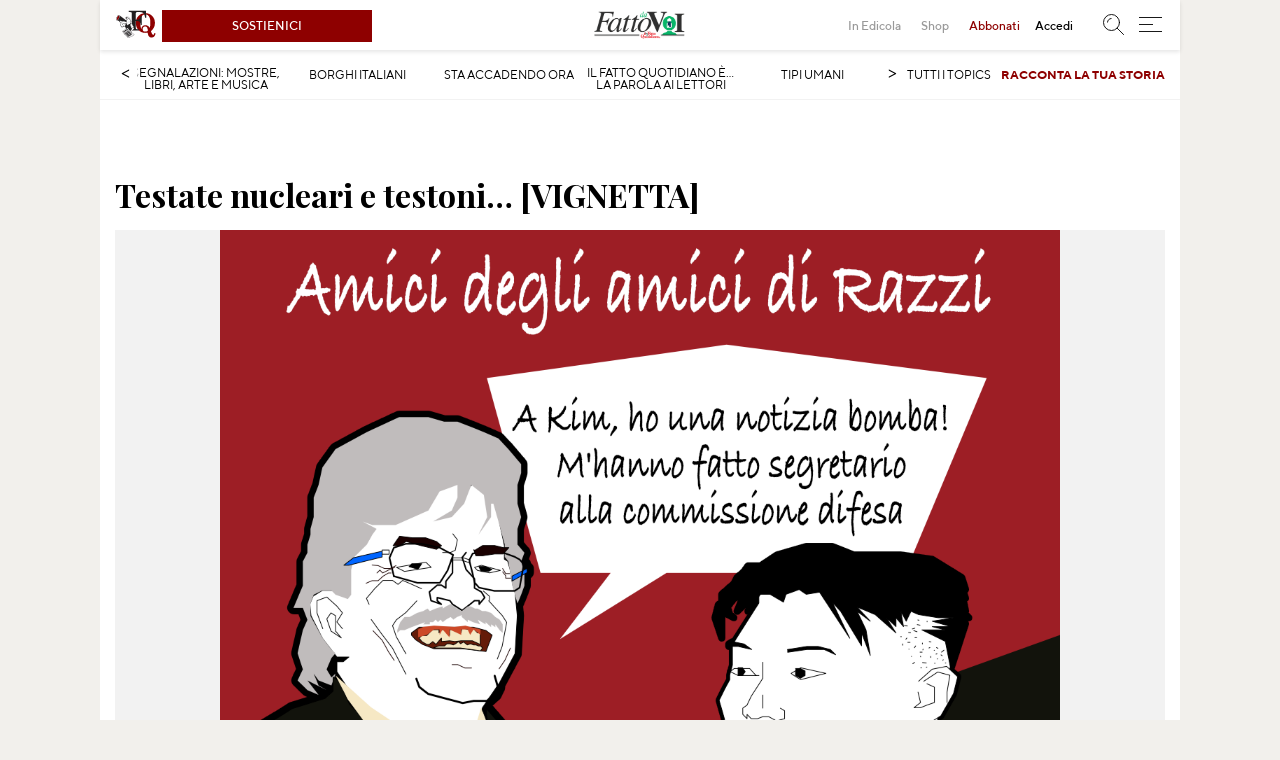

--- FILE ---
content_type: text/html; charset=UTF-8
request_url: https://fattodavoi.ilfattoquotidiano.it/contributo/testate-nucleari-e-testoni-vignetta/
body_size: 26880
content:
<!doctype html>
<html lang="it">

<head>
    <meta charset="utf-8">
    <meta http-equiv="X-UA-Compatible" content="IE=edge,chrome=1">
    <meta name="description" content="">
            <meta name="viewport" content="width=1080px">
        <meta http-equiv="cleartype" content="on">
    <meta property='og:locale' content='it_IT' />
    <meta property="article:publisher" content="https://www.facebook.com/ilFattoQuotidiano" />
    <link rel="dns-prefetch" href="https://ajax.googleapis.com/">
    <link rel="dns-prefetch" href="//st.ilfattoquotidiano.it" />
    <link rel="preconnect" href="https://fonts.gstatic.com/" crossorigin>
    <link rel="preload" href="https://fattodavoi.ilfattoquotidiano.it/wp-content/themes/fdv-2019/assets/js/vendor/head.js" as="script" />
    <link rel="apple-touch-icon" sizes="120x120" href="https://fattodavoi.ilfattoquotidiano.it/wp-content/themes/fdv-2019/assets/icons-fav/touch_120.png">
    <link rel="apple-touch-icon" sizes="152x152" href="https://fattodavoi.ilfattoquotidiano.it/wp-content/themes/fdv-2019/assets/icons-fav/touch_152.png">
    <link rel="apple-touch-icon" sizes="167x167" href="https://fattodavoi.ilfattoquotidiano.it/wp-content/themes/fdv-2019/assets/icons-fav/touch_167.png">
    <link rel="apple-touch-icon" sizes="180x180" href="https://fattodavoi.ilfattoquotidiano.it/wp-content/themes/fdv-2019/assets/icons-fav/touch_180.png">
    <link rel="preload" href="https://fonts.googleapis.com/css?family=Playfair+Display:400,400i,700&display=swap" as="style">
    <link rel="preload" href="https://fattodavoi.ilfattoquotidiano.it/wp-content/themes/fdv-2019/fonts/tt-norms.woff2" as="font" crossorigin>
    <link rel="preload" href="https://fattodavoi.ilfattoquotidiano.it/wp-content/themes/fdv-2019/fonts/tt-norms-medium.woff2" as="font" crossorigin>
    <link rel="preload" href="https://fattodavoi.ilfattoquotidiano.it/wp-content/themes/fdv-2019/fonts/tt-norms-bold.woff2" as="font" crossorigin>
    <link rel="preload" href="https://fattodavoi.ilfattoquotidiano.it/wp-content/themes/fdv-2019/fonts/tt-norms-bold.ttf" as="font" crossorigin>
    <link rel="icon" sizes="192x192" href="https://fattodavoi.ilfattoquotidiano.it/wp-content/themes/fdv-2019/assets/icons-fav/touch_192.png">
        <meta property='og:site_name' content='Fatto da Voi' />
    <script src="https://fattodavoi.ilfattoquotidiano.it/wp-content/themes/fdv-2019/assets/js/vendor/head.js"></script>
    <script async type="text/javascript" src="//clickio.mgr.consensu.org/t/consent_213494.js"></script>
    <link href="https://fonts.googleapis.com/css?family=Playfair+Display:400,400i,700&display=swap" rel="stylesheet">
    <meta name='robots' content='max-image-preview:large' />
	<style>img:is([sizes="auto" i], [sizes^="auto," i]) { contain-intrinsic-size: 3000px 1500px }</style>
	    <script>
        window.fscUser = {id: 0, level: 0};
        window.adsEnabled = (function () {
            // disable adv for sponsored articles
            if (typeof ifq_article_no_adv !== 'undefined' && ifq_article_no_adv == true) {
                return false;
            }
            var retval = true;
            var cookieName = 'ifq-premium';
            var c = document.cookie.match('(^|;)\\s*' + cookieName + '\\s*=\\s*([^;]+)');
            // if cookie exists & value >= 1 then disable ads
            if (c && c.length > 1) {
                cval = c.pop();
                csplit = cval.split('%3A');
                if (csplit.length > 2) {
                    var mlevel = parseInt(csplit[2], 10);
                    if (csplit[2] == mlevel && (mlevel == 1 || mlevel == 2 || mlevel == 4 || mlevel == 8)) {
                        retval = false;
                    }
                    window.fscUser.level = mlevel;
                    window.fscUser.id = csplit[0];
                }
            }

            return retval;
        })();
    </script>
    <script type="text/javascript">
/* <![CDATA[ */
window._wpemojiSettings = {"baseUrl":"https:\/\/s.w.org\/images\/core\/emoji\/15.1.0\/72x72\/","ext":".png","svgUrl":"https:\/\/s.w.org\/images\/core\/emoji\/15.1.0\/svg\/","svgExt":".svg","source":{"concatemoji":"https:\/\/admin-fattodavoi.ilfattoquotidiano.it\/wp-includes\/js\/wp-emoji-release.min.js?ver=6.8.1"}};
/*! This file is auto-generated */
!function(i,n){var o,s,e;function c(e){try{var t={supportTests:e,timestamp:(new Date).valueOf()};sessionStorage.setItem(o,JSON.stringify(t))}catch(e){}}function p(e,t,n){e.clearRect(0,0,e.canvas.width,e.canvas.height),e.fillText(t,0,0);var t=new Uint32Array(e.getImageData(0,0,e.canvas.width,e.canvas.height).data),r=(e.clearRect(0,0,e.canvas.width,e.canvas.height),e.fillText(n,0,0),new Uint32Array(e.getImageData(0,0,e.canvas.width,e.canvas.height).data));return t.every(function(e,t){return e===r[t]})}function u(e,t,n){switch(t){case"flag":return n(e,"\ud83c\udff3\ufe0f\u200d\u26a7\ufe0f","\ud83c\udff3\ufe0f\u200b\u26a7\ufe0f")?!1:!n(e,"\ud83c\uddfa\ud83c\uddf3","\ud83c\uddfa\u200b\ud83c\uddf3")&&!n(e,"\ud83c\udff4\udb40\udc67\udb40\udc62\udb40\udc65\udb40\udc6e\udb40\udc67\udb40\udc7f","\ud83c\udff4\u200b\udb40\udc67\u200b\udb40\udc62\u200b\udb40\udc65\u200b\udb40\udc6e\u200b\udb40\udc67\u200b\udb40\udc7f");case"emoji":return!n(e,"\ud83d\udc26\u200d\ud83d\udd25","\ud83d\udc26\u200b\ud83d\udd25")}return!1}function f(e,t,n){var r="undefined"!=typeof WorkerGlobalScope&&self instanceof WorkerGlobalScope?new OffscreenCanvas(300,150):i.createElement("canvas"),a=r.getContext("2d",{willReadFrequently:!0}),o=(a.textBaseline="top",a.font="600 32px Arial",{});return e.forEach(function(e){o[e]=t(a,e,n)}),o}function t(e){var t=i.createElement("script");t.src=e,t.defer=!0,i.head.appendChild(t)}"undefined"!=typeof Promise&&(o="wpEmojiSettingsSupports",s=["flag","emoji"],n.supports={everything:!0,everythingExceptFlag:!0},e=new Promise(function(e){i.addEventListener("DOMContentLoaded",e,{once:!0})}),new Promise(function(t){var n=function(){try{var e=JSON.parse(sessionStorage.getItem(o));if("object"==typeof e&&"number"==typeof e.timestamp&&(new Date).valueOf()<e.timestamp+604800&&"object"==typeof e.supportTests)return e.supportTests}catch(e){}return null}();if(!n){if("undefined"!=typeof Worker&&"undefined"!=typeof OffscreenCanvas&&"undefined"!=typeof URL&&URL.createObjectURL&&"undefined"!=typeof Blob)try{var e="postMessage("+f.toString()+"("+[JSON.stringify(s),u.toString(),p.toString()].join(",")+"));",r=new Blob([e],{type:"text/javascript"}),a=new Worker(URL.createObjectURL(r),{name:"wpTestEmojiSupports"});return void(a.onmessage=function(e){c(n=e.data),a.terminate(),t(n)})}catch(e){}c(n=f(s,u,p))}t(n)}).then(function(e){for(var t in e)n.supports[t]=e[t],n.supports.everything=n.supports.everything&&n.supports[t],"flag"!==t&&(n.supports.everythingExceptFlag=n.supports.everythingExceptFlag&&n.supports[t]);n.supports.everythingExceptFlag=n.supports.everythingExceptFlag&&!n.supports.flag,n.DOMReady=!1,n.readyCallback=function(){n.DOMReady=!0}}).then(function(){return e}).then(function(){var e;n.supports.everything||(n.readyCallback(),(e=n.source||{}).concatemoji?t(e.concatemoji):e.wpemoji&&e.twemoji&&(t(e.twemoji),t(e.wpemoji)))}))}((window,document),window._wpemojiSettings);
/* ]]> */
</script>
    <script>
        var ifq_section = "rubriche-varie";
    </script>
    <style id='wp-emoji-styles-inline-css' type='text/css'>

	img.wp-smiley, img.emoji {
		display: inline !important;
		border: none !important;
		box-shadow: none !important;
		height: 1em !important;
		width: 1em !important;
		margin: 0 0.07em !important;
		vertical-align: -0.1em !important;
		background: none !important;
		padding: 0 !important;
	}
</style>
<style id='classic-theme-styles-inline-css' type='text/css'>
/*! This file is auto-generated */
.wp-block-button__link{color:#fff;background-color:#32373c;border-radius:9999px;box-shadow:none;text-decoration:none;padding:calc(.667em + 2px) calc(1.333em + 2px);font-size:1.125em}.wp-block-file__button{background:#32373c;color:#fff;text-decoration:none}
</style>
<style id='global-styles-inline-css' type='text/css'>
:root{--wp--preset--aspect-ratio--square: 1;--wp--preset--aspect-ratio--4-3: 4/3;--wp--preset--aspect-ratio--3-4: 3/4;--wp--preset--aspect-ratio--3-2: 3/2;--wp--preset--aspect-ratio--2-3: 2/3;--wp--preset--aspect-ratio--16-9: 16/9;--wp--preset--aspect-ratio--9-16: 9/16;--wp--preset--color--black: #000000;--wp--preset--color--cyan-bluish-gray: #abb8c3;--wp--preset--color--white: #ffffff;--wp--preset--color--pale-pink: #f78da7;--wp--preset--color--vivid-red: #cf2e2e;--wp--preset--color--luminous-vivid-orange: #ff6900;--wp--preset--color--luminous-vivid-amber: #fcb900;--wp--preset--color--light-green-cyan: #7bdcb5;--wp--preset--color--vivid-green-cyan: #00d084;--wp--preset--color--pale-cyan-blue: #8ed1fc;--wp--preset--color--vivid-cyan-blue: #0693e3;--wp--preset--color--vivid-purple: #9b51e0;--wp--preset--gradient--vivid-cyan-blue-to-vivid-purple: linear-gradient(135deg,rgba(6,147,227,1) 0%,rgb(155,81,224) 100%);--wp--preset--gradient--light-green-cyan-to-vivid-green-cyan: linear-gradient(135deg,rgb(122,220,180) 0%,rgb(0,208,130) 100%);--wp--preset--gradient--luminous-vivid-amber-to-luminous-vivid-orange: linear-gradient(135deg,rgba(252,185,0,1) 0%,rgba(255,105,0,1) 100%);--wp--preset--gradient--luminous-vivid-orange-to-vivid-red: linear-gradient(135deg,rgba(255,105,0,1) 0%,rgb(207,46,46) 100%);--wp--preset--gradient--very-light-gray-to-cyan-bluish-gray: linear-gradient(135deg,rgb(238,238,238) 0%,rgb(169,184,195) 100%);--wp--preset--gradient--cool-to-warm-spectrum: linear-gradient(135deg,rgb(74,234,220) 0%,rgb(151,120,209) 20%,rgb(207,42,186) 40%,rgb(238,44,130) 60%,rgb(251,105,98) 80%,rgb(254,248,76) 100%);--wp--preset--gradient--blush-light-purple: linear-gradient(135deg,rgb(255,206,236) 0%,rgb(152,150,240) 100%);--wp--preset--gradient--blush-bordeaux: linear-gradient(135deg,rgb(254,205,165) 0%,rgb(254,45,45) 50%,rgb(107,0,62) 100%);--wp--preset--gradient--luminous-dusk: linear-gradient(135deg,rgb(255,203,112) 0%,rgb(199,81,192) 50%,rgb(65,88,208) 100%);--wp--preset--gradient--pale-ocean: linear-gradient(135deg,rgb(255,245,203) 0%,rgb(182,227,212) 50%,rgb(51,167,181) 100%);--wp--preset--gradient--electric-grass: linear-gradient(135deg,rgb(202,248,128) 0%,rgb(113,206,126) 100%);--wp--preset--gradient--midnight: linear-gradient(135deg,rgb(2,3,129) 0%,rgb(40,116,252) 100%);--wp--preset--font-size--small: 13px;--wp--preset--font-size--medium: 20px;--wp--preset--font-size--large: 36px;--wp--preset--font-size--x-large: 42px;--wp--preset--spacing--20: 0.44rem;--wp--preset--spacing--30: 0.67rem;--wp--preset--spacing--40: 1rem;--wp--preset--spacing--50: 1.5rem;--wp--preset--spacing--60: 2.25rem;--wp--preset--spacing--70: 3.38rem;--wp--preset--spacing--80: 5.06rem;--wp--preset--shadow--natural: 6px 6px 9px rgba(0, 0, 0, 0.2);--wp--preset--shadow--deep: 12px 12px 50px rgba(0, 0, 0, 0.4);--wp--preset--shadow--sharp: 6px 6px 0px rgba(0, 0, 0, 0.2);--wp--preset--shadow--outlined: 6px 6px 0px -3px rgba(255, 255, 255, 1), 6px 6px rgba(0, 0, 0, 1);--wp--preset--shadow--crisp: 6px 6px 0px rgba(0, 0, 0, 1);}:where(.is-layout-flex){gap: 0.5em;}:where(.is-layout-grid){gap: 0.5em;}body .is-layout-flex{display: flex;}.is-layout-flex{flex-wrap: wrap;align-items: center;}.is-layout-flex > :is(*, div){margin: 0;}body .is-layout-grid{display: grid;}.is-layout-grid > :is(*, div){margin: 0;}:where(.wp-block-columns.is-layout-flex){gap: 2em;}:where(.wp-block-columns.is-layout-grid){gap: 2em;}:where(.wp-block-post-template.is-layout-flex){gap: 1.25em;}:where(.wp-block-post-template.is-layout-grid){gap: 1.25em;}.has-black-color{color: var(--wp--preset--color--black) !important;}.has-cyan-bluish-gray-color{color: var(--wp--preset--color--cyan-bluish-gray) !important;}.has-white-color{color: var(--wp--preset--color--white) !important;}.has-pale-pink-color{color: var(--wp--preset--color--pale-pink) !important;}.has-vivid-red-color{color: var(--wp--preset--color--vivid-red) !important;}.has-luminous-vivid-orange-color{color: var(--wp--preset--color--luminous-vivid-orange) !important;}.has-luminous-vivid-amber-color{color: var(--wp--preset--color--luminous-vivid-amber) !important;}.has-light-green-cyan-color{color: var(--wp--preset--color--light-green-cyan) !important;}.has-vivid-green-cyan-color{color: var(--wp--preset--color--vivid-green-cyan) !important;}.has-pale-cyan-blue-color{color: var(--wp--preset--color--pale-cyan-blue) !important;}.has-vivid-cyan-blue-color{color: var(--wp--preset--color--vivid-cyan-blue) !important;}.has-vivid-purple-color{color: var(--wp--preset--color--vivid-purple) !important;}.has-black-background-color{background-color: var(--wp--preset--color--black) !important;}.has-cyan-bluish-gray-background-color{background-color: var(--wp--preset--color--cyan-bluish-gray) !important;}.has-white-background-color{background-color: var(--wp--preset--color--white) !important;}.has-pale-pink-background-color{background-color: var(--wp--preset--color--pale-pink) !important;}.has-vivid-red-background-color{background-color: var(--wp--preset--color--vivid-red) !important;}.has-luminous-vivid-orange-background-color{background-color: var(--wp--preset--color--luminous-vivid-orange) !important;}.has-luminous-vivid-amber-background-color{background-color: var(--wp--preset--color--luminous-vivid-amber) !important;}.has-light-green-cyan-background-color{background-color: var(--wp--preset--color--light-green-cyan) !important;}.has-vivid-green-cyan-background-color{background-color: var(--wp--preset--color--vivid-green-cyan) !important;}.has-pale-cyan-blue-background-color{background-color: var(--wp--preset--color--pale-cyan-blue) !important;}.has-vivid-cyan-blue-background-color{background-color: var(--wp--preset--color--vivid-cyan-blue) !important;}.has-vivid-purple-background-color{background-color: var(--wp--preset--color--vivid-purple) !important;}.has-black-border-color{border-color: var(--wp--preset--color--black) !important;}.has-cyan-bluish-gray-border-color{border-color: var(--wp--preset--color--cyan-bluish-gray) !important;}.has-white-border-color{border-color: var(--wp--preset--color--white) !important;}.has-pale-pink-border-color{border-color: var(--wp--preset--color--pale-pink) !important;}.has-vivid-red-border-color{border-color: var(--wp--preset--color--vivid-red) !important;}.has-luminous-vivid-orange-border-color{border-color: var(--wp--preset--color--luminous-vivid-orange) !important;}.has-luminous-vivid-amber-border-color{border-color: var(--wp--preset--color--luminous-vivid-amber) !important;}.has-light-green-cyan-border-color{border-color: var(--wp--preset--color--light-green-cyan) !important;}.has-vivid-green-cyan-border-color{border-color: var(--wp--preset--color--vivid-green-cyan) !important;}.has-pale-cyan-blue-border-color{border-color: var(--wp--preset--color--pale-cyan-blue) !important;}.has-vivid-cyan-blue-border-color{border-color: var(--wp--preset--color--vivid-cyan-blue) !important;}.has-vivid-purple-border-color{border-color: var(--wp--preset--color--vivid-purple) !important;}.has-vivid-cyan-blue-to-vivid-purple-gradient-background{background: var(--wp--preset--gradient--vivid-cyan-blue-to-vivid-purple) !important;}.has-light-green-cyan-to-vivid-green-cyan-gradient-background{background: var(--wp--preset--gradient--light-green-cyan-to-vivid-green-cyan) !important;}.has-luminous-vivid-amber-to-luminous-vivid-orange-gradient-background{background: var(--wp--preset--gradient--luminous-vivid-amber-to-luminous-vivid-orange) !important;}.has-luminous-vivid-orange-to-vivid-red-gradient-background{background: var(--wp--preset--gradient--luminous-vivid-orange-to-vivid-red) !important;}.has-very-light-gray-to-cyan-bluish-gray-gradient-background{background: var(--wp--preset--gradient--very-light-gray-to-cyan-bluish-gray) !important;}.has-cool-to-warm-spectrum-gradient-background{background: var(--wp--preset--gradient--cool-to-warm-spectrum) !important;}.has-blush-light-purple-gradient-background{background: var(--wp--preset--gradient--blush-light-purple) !important;}.has-blush-bordeaux-gradient-background{background: var(--wp--preset--gradient--blush-bordeaux) !important;}.has-luminous-dusk-gradient-background{background: var(--wp--preset--gradient--luminous-dusk) !important;}.has-pale-ocean-gradient-background{background: var(--wp--preset--gradient--pale-ocean) !important;}.has-electric-grass-gradient-background{background: var(--wp--preset--gradient--electric-grass) !important;}.has-midnight-gradient-background{background: var(--wp--preset--gradient--midnight) !important;}.has-small-font-size{font-size: var(--wp--preset--font-size--small) !important;}.has-medium-font-size{font-size: var(--wp--preset--font-size--medium) !important;}.has-large-font-size{font-size: var(--wp--preset--font-size--large) !important;}.has-x-large-font-size{font-size: var(--wp--preset--font-size--x-large) !important;}
:where(.wp-block-post-template.is-layout-flex){gap: 1.25em;}:where(.wp-block-post-template.is-layout-grid){gap: 1.25em;}
:where(.wp-block-columns.is-layout-flex){gap: 2em;}:where(.wp-block-columns.is-layout-grid){gap: 2em;}
:root :where(.wp-block-pullquote){font-size: 1.5em;line-height: 1.6;}
</style>
<script type="text/javascript">var _nsl=[];(function(a,d){var c=function(){if(a.jQuery===d)setTimeout(c,33);else{for(var b=0;b<_nsl.length;b++)_nsl[b].call(a,a.jQuery);_nsl={push:function(b){b.call(a,a.jQuery)}}}};c()})(window);</script><link rel="https://api.w.org/" href="https://fattodavoi.ilfattoquotidiano.it/wp-json/" /><link rel="EditURI" type="application/rsd+xml" title="RSD" href="https://admin-fattodavoi.ilfattoquotidiano.it/xmlrpc.php?rsd" />
<meta name="generator" content="WordPress 6.8.1" />
<link rel="canonical" href="https://fattodavoi.ilfattoquotidiano.it/contributo/testate-nucleari-e-testoni-vignetta/" />
<link rel='shortlink' href='https://fattodavoi.ilfattoquotidiano.it/?p=76507' />
<link rel="alternate" title="oEmbed (JSON)" type="application/json+oembed" href="https://fattodavoi.ilfattoquotidiano.it/wp-json/oembed/1.0/embed?url=https%3A%2F%2Ffattodavoi.ilfattoquotidiano.it%2Fcontributo%2Ftestate-nucleari-e-testoni-vignetta%2F" />
<link rel="alternate" title="oEmbed (XML)" type="text/xml+oembed" href="https://fattodavoi.ilfattoquotidiano.it/wp-json/oembed/1.0/embed?url=https%3A%2F%2Ffattodavoi.ilfattoquotidiano.it%2Fcontributo%2Ftestate-nucleari-e-testoni-vignetta%2F&#038;format=xml" />
<script>
   // check if advs are enabled (ie. user is not a partner/subscriber) and if user has granted consent to gdpr
   if (typeof window.adsEnabled === 'undefined' || window.adsEnabled) {
      head.load('https://securepubads.g.doubleclick.net/tag/js/gpt.js', function() {
         console.log('ADV :: DFP service loaded but not enabled ******************');
      })
   }
</script>
<script>
  var ifq_user_id = (typeof getUserId === 'function') ? getUserId() : null;
  var skinAvailableSpace = ((window.innerWidth || document.documentElement.clientWidth || document.body.clientWidth) - 1080) / 2;
  var googletag = googletag || {};
  googletag.cmd = googletag.cmd || [];
  var ifq_dfp_slot = function ( slot_id, rightnow ) {
    if (!ifq_dfp_slot.hasOwnProperty('slots')) {
      ifq_dfp_slot.slots = {};
    }
    if (!ifq_dfp_slot.hasOwnProperty('aps_slots')) {
      ifq_dfp_slot.aps_slots = [];
    }
    if (!ifq_dfp_slot.hasOwnProperty('no_aps_slots')) {
      ifq_dfp_slot.no_aps_slots = [];
    }
    if ( !ifq_dfp_slot.slots.hasOwnProperty(slot_id) ) {
      // slot has not already been defined
      ifq_dfp_slot.slots[slot_id] = null;
      try {
        var dataset = $('#' + slot_id).data();
        var slot_prefix = dataset['ownDfp'] ? '/132626232/' : '/150134580/FATTOQDSK/'
        var slot_name = slot_prefix + dataset['adUnit'];
        if (!(typeof window.adsEnabled === 'undefined' || window.adsEnabled) && !dataset['showAll']) {
          return;
        }
        if (dataset.hasOwnProperty('noIos') && (/iPad|iPhone|iPod/.test(navigator.userAgent) && !window.MSStream)) {
            return;
        }
        googletag.cmd.push(function() {
          ifq_dfp_slot.slots[slot_id] = googletag.defineSlot(slot_name, dataset['sizes'], slot_id).addService(googletag.pubads());
                    if (dataset.apsSizes && dataset.apsSizes.length > 0) {
            ifq_dfp_slot.aps_slots.push({
              slotID: slot_id,
              slotName: slot_name,
              sizes: dataset.apsSizes
            });
          } else {
            ifq_dfp_slot.no_aps_slots.push(slot_id);
          }
                    // does caller want this to be displayed right now ?
          if (typeof rightnow !== 'undefined' && rightnow) {
             googletag.display(slot_id);
          }
          googletag.pubads().addEventListener('slotRenderEnded', function(event){
            if (event.slot === ifq_dfp_slot.slots[slot_id]) {
              console.log("render ended for slot:", slot_id);
              if (!event.isEmpty) {
                if (dataset['parentClass']) {
                $('#' + slot_id).parent().addClass(dataset['parentClass']);
                }
              } else {
                console.log("empty slot:", slot_id);
              }
            }
          });
        });
      } catch (e) {
        console.error("problem with dfp slot " + slot_id + ": " + e);
      }
    } else {
      if (ifq_dfp_slot.slots[slot_id] != null) {
        // slot has already been defined _and_ populated, queue refresh
        googletag.cmd.push(function() {
          try {
            googletag.pubads().refresh([ifq_dfp_slot.slots[slot_id]]);
          } catch (e) {
            console.error("problem refreshing dfp slot " + slot_id + ": " + e);
          }
        });
      }
    }
  };


function DFPinitPush(){
    googletag.cmd.push(function() {
        console.log('DFP started ************* ');
        googletag.pubads().collapseEmptyDivs();
        if (typeof window.ifq_section !== 'undefined') {
            googletag.pubads().setTargeting('section', ifq_section);
        }
                                if(window.gdprConsent === false){
            // only show non personalized ads if user deny consent
            console.log('DFP NON PERSONALIZED ADV only');
            googletag.pubads().setRequestNonPersonalizedAds(1);
        }

        // Find all ad units and iterate
        var adunits = document.querySelectorAll("div.ifq-adv" );
        if (adunits.length > 0) {
            var slots = [];
            for (var i = 0; i < adunits.length; i++) {
                ifq_dfp_slot(adunits[i].id);
            }
        } else {
            console.error("No DfP slots found");
        }

        googletag.pubads().enableLazyLoad();
        googletag.enableServices();

                // Display all slots that do not need APS
        if (ifq_dfp_slot.no_aps_slots.length > 0) {
            ifq_dfp_slot.no_aps_slots.map(function(s) {
                console.log("display no-aps:", s);
                googletag.display(s);
            });
        }
        // Fetch APS bids for all slots so configured
        if (ifq_dfp_slot.aps_slots.length > 0) {
            apstag.fetchBids({
                slots: ifq_dfp_slot.aps_slots
            }, function(bids) {
                // set apstag bids, then trigger the first request to DFP
                apstag.setDisplayBids();
                // display all slots for which we requested aps bids
                ifq_dfp_slot.aps_slots.map(function(s) {
                    console.log("display with aps bids:", s);
                    googletag.display(s.slotID);
                });
            });
        }
            });
}

// Init DFP wether consent is granted or not (if not show non-personalized content)
if(typeof(window.gdprConsent) != 'undefined'){
    DFPinitPush();
}else{
   // show nothing and wait if consent gets granted
   // or wait for non personalized adv timeout (set in _build/dev/assets/js/async/head/gdpr.js)
   document.addEventListener('gdpr-initADV', DFPinitPush, false);
   document.addEventListener('gdpr-initNonPersonalizedADV', DFPinitPush, false);
}

    !function(a9,a,p,s,t,A,g){if(a[a9])return;function q(c,r){a[a9]._Q.push([c,r])}a[a9]={init:function(){q("i",arguments)},fetchBids:function(){q("f",arguments)},setDisplayBids:function(){},targetingKeys:function(){return[]},_Q:[]};A=p.createElement(s);A.async=!0;A.src=t;g=p.getElementsByTagName(s)[0];g.parentNode.insertBefore(A,g)}("apstag",window,document,"script","//c.amazon-adsystem.com/aax2/apstag.js");

  // initialize apstag and have apstag set bids on the googletag slots when they are returned to the page
  apstag.init({
    pubID: '3627',
    adServer: 'googletag',
    bidTimeout: 2500
  });
  </script>
    <script>
        window.ga = window.ga || function () {
            (ga.q = ga.q || []).push(arguments)
        };
        ga.l = +new Date;
        ga('create', 'UA-17057730-1', 'auto', {'useAmpClientId': true});
        ga('require', 'ec');
        ga('require', 'linkid', {
            'cookieName': 'ifq_ela',
            'duration': 45,
            'levels': 5
        });
        ga('set', 'transport', 'beacon');
        ga('set', 'anonymizeIp', true); // GDPR

                    ga('set', 'dimension1', ((typeof window.ifq_in_app_browser !== 'undefined') && window.ifq_in_app_browser == 'facebook') ? window.ifq_in_app_browser : 'None');
        if (typeof window.adsEnabled !== 'undefined' && !window.adsEnabled) {
            ga('set', 'contentGroup3', '1');
        }
    
        ga('send', 'pageview');
                ga('create', 'UA-17057730-63', 'auto', {'name': 'section'});
                    ga('section.send', 'pageview');
        

        jQuery(document).ready(function () {
            jQuery('.ifq-promotion-ga').click(function () {

                var current_data_creative = $(this).attr('data-ga-creative');
                var current_data_id = $(this).attr('data-ga-id');
                var current_data_name = $(this).attr('data-ga-name');
                var current_data_position = $(this).attr('data-ga-position');

                ga('ec:addPromo', {
                    'creative': current_data_creative,
                    'position': current_data_position,
                    'id': current_data_id,
                    'name': current_data_name
                });
                ga('ec:setAction', 'promo_click');
                ga('send', 'event', 'Internal Promotions', 'click', current_data_name);
            });



        });



    </script>
    <script async src='https://www.google-analytics.com/analytics.js'></script>
                <meta name="og:description" content="Il senatore Razzi ha detto che al suo amico della Corea del Nord ci pensa lui. In effetti tra Kim jong Un e Trump, Razzi ci sta proprio bene per una Terza Guerra Mondiale." />
            
        <meta property="og:title" content="Testate nucleari e testoni&#8230; [VIGNETTA]"/>

        <meta property="og:image" content="https://fattodavoi.ilfattoquotidiano.it/wp-content/uploads/2017/08/168-Razzi-498x415.png"/>
        <meta property="og:url" content="https://fattodavoi.ilfattoquotidiano.it/contributo/testate-nucleari-e-testoni-vignetta/"/>
        <meta property="og:type" content="article" />
        <style type="text/css">div.nsl-container[data-align="left"] {
    text-align: left;
}

div.nsl-container[data-align="center"] {
    text-align: center;
}

div.nsl-container[data-align="right"] {
    text-align: right;
}


div.nsl-container .nsl-container-buttons a {
    text-decoration: none !important;
    box-shadow: none !important;
    border: 0;
    box-shadow: none;
}

div.nsl-container .nsl-container-buttons {
    display: flex;
    padding: 5px 0;
}

div.nsl-container-block .nsl-container-buttons {
    flex-flow: column;
    align-items: center;
}

div.nsl-container-block .nsl-container-buttons a {
    flex: 1 1 auto;
    display: block;
    margin: 5px 0;
    max-width: 280px;
    width: 100%;
}

div.nsl-container-inline {
    margin: -5px;
    text-align: left;
}

div.nsl-container-inline .nsl-container-buttons {
    justify-content: center;
}

div.nsl-container-inline .nsl-container-buttons a {
    margin: 5px;
    display: inline-block;
}

div.nsl-container .nsl-button {
    cursor: pointer;
    vertical-align: top;
    border-radius: 4px;
}

div.nsl-container .nsl-button-default {
    color: #fff;
    display: flex;
}

div.nsl-container .nsl-button-icon {
    display: inline-block;
}

div.nsl-container .nsl-button-svg-container {
    flex: 0 0 auto;
    padding: 8px;
    display: flex;
}

div.nsl-container span {
    display: inline-block;
}

div.nsl-container svg {
    height: 24px;
    width: 24px;
    vertical-align: top;
}

div.nsl-container .nsl-button-default span.nsl-button-label-container {
    margin: 0 24px 0 12px;
    padding: 10px 0;
    font-family: Helvetica, Arial, sans-serif;
    font-size: 16px;
    line-height: 20px;
    letter-spacing: .25px;
    overflow: hidden;
    text-align: center;
    text-overflow: clip;
    white-space: nowrap;
    flex: 1 1 auto;
    -webkit-font-smoothing: antialiased;
    -moz-osx-font-smoothing: grayscale;
}

div.nsl-container .nsl-button-google[data-skin="dark"] .nsl-button-svg-container {
    margin: 1px;
    padding: 7px;
    border-radius: 3px;
    background: #fff;
}

div.nsl-container .nsl-button-google[data-skin="light"] {
    border-radius: 1px;
    box-shadow: 0 1px 5px 0 rgba(0, 0, 0, .25);
    color: RGBA(0, 0, 0, 0.54);
}

/*Button align start*/
div.nsl-container-block[data-align="left"] .nsl-container-buttons {
    align-items: flex-start;
}

div.nsl-container-block[data-align="center"] .nsl-container-buttons {
    align-items: center;
}

div.nsl-container-block[data-align="right"] .nsl-container-buttons {
    align-items: flex-end;
}

div.nsl-container-inline[data-align="left"] .nsl-container-buttons {
    justify-content: flex-start;
}

div.nsl-container-inline[data-align="center"] .nsl-container-buttons {
    justify-content: center;
}

div.nsl-container-inline[data-align="right"] .nsl-container-buttons {
    justify-content: flex-end;
}
/* Button align end*/</style>
    <title>Testate nucleari e testoni&#8230; [VIGNETTA]- Fatto da Voi</title>
    
    
    <link rel="stylesheet" href="https://fattodavoi.ilfattoquotidiano.it/wp-content/themes/fdv-2019/assets/css/ifqn_fdv-9804402e79.css">
    <script>
        var ifqn = {};
        window.fscUser = {id: 0, level: 0};
        window.adsEnabled = (function () {
            // disable adv for sponsored articles
            if (typeof ifq_article_no_adv !== 'undefined' && ifq_article_no_adv == true) {
                return false;
            }
            var retval = true;
            var cookieName = 'ifq-premium';
            var c = document.cookie.match('(^|;)\\s*' + cookieName + '\\s*=\\s*([^;]+)');
            // if cookie exists & value >= 1 then disable ads
            if (c && c.length > 1) {
                cval = c.pop();
                csplit = cval.split('%3A');
                if (csplit.length > 2) {
                    var mlevel = parseInt(csplit[2], 10);
                    if (csplit[2] == mlevel && (mlevel == 1 || mlevel == 2 || mlevel == 4 || mlevel == 8)) {
                        retval = false;
                    }
                    window.fscUser.level = mlevel;
                    window.fscUser.id = csplit[0];
                }
            }

            return retval;
        })();
    </script>
</head>

<body>

    <body class="wp-singular contributo-template-default single single-contributo postid-76507 wp-theme-fdv-2019">
                <!-- SE E' MOBILE !-->
                <header class="site-header">
    <section class="header-main-menu-section">
        <a href="https://www.ilfattoquotidiano.it/" class="main-logo" aria-label="logo ilFattoquotidiano.it"><img src="https://fattodavoi.ilfattoquotidiano.it/wp-content/themes/fdv-2019/assets/img/svg/logo-tablet.svg" alt="Logo ilFattoquotidiano.it " /></a>
                    <div class="box-sostienici">
                <a href="https://www.ilfattoquotidiano.it/abbonati" class="sostienici-btn">
                    Sostienici
                </a>
            </div>

                <!-- <div class="menu-panel-wrapper">
                    </div> -->
                    <div class="menu-panel-wrapper">
                <div class="menu-panel-wrapper-article-navigation">
                    <div class="menu-panel-col">
                        <ul class="menu-panel-wrapper-navigation">
                            <li class=" menu-panel-item-navigation-first-level " parent-wrappe><a href="/"><span>ILFATTOQUOTIDIANO.IT</span><span class="icon"><img src="/wp-content/themes/fdv-2019/assets/img/svg/arrow-rl-white.svg" alt=""></span></a>
                                <ul class=" menu-panel-wrapper-navigation-second-level ">
                                    <li>
                                        <a href="https://www.ilfattoquotidiano.it/politica-palazzo/">
                                            <span>Politica</span>
                                        </a>
                                    </li>
                                    <li>
                                        <a href="https://www.ilfattoquotidiano.it/giustizia-impunita/">
                                            <span>Giustizia &amp; Impunità</span>
                                        </a>
                                    </li>
                                    <li>
                                        <a href="https://www.ilfattoquotidiano.it/media-regime/">
                                            <span>Media &amp; Regime</span>
                                        </a>
                                    </li>
                                    <li>
                                        <a href="https://www.ilfattoquotidiano.it/economia-lobby/">
                                            <span>Economia &amp; Lobby</span>
                                        </a>
                                    </li>
                                    <li>
                                        <a href="https://www.ilfattoquotidiano.it/zona-euro/">
                                            <span>Zona Euro</span>
                                        </a>
                                    </li>
                                    <li>
                                        <a href="https://www.ilfattoquotidiano.it/lavoro-precari/">
                                            <span>Lavoro &amp; Precari</span>
                                        </a>
                                    </li>
                                    <li>
                                        <a href="https://www.ilfattoquotidiano.it/cronaca/">
                                            <span>Cronaca</span>
                                        </a>
                                    </li>
                                    <li>
                                        <a href="https://www.ilfattoquotidiano.it/cronaca-nera/">
                                            <span>Cronaca Nera</span>
                                        </a>
                                    </li>
                                    <li>
                                        <a href="https://www.ilfattoquotidiano.it/mafie/">
                                            <span>Mafie</span>
                                        </a>
                                    </li>
                                    <li>
                                        <a href="https://www.ilfattoquotidiano.it/mondo/">
                                            <span>Mondo</span>
                                        </a>
                                    </li>
                                    <li>
                                        <a href="https://www.ilfattoquotidiano.it/ambiente-veleni/">
                                            <span>Ambiente &amp; Veleni</span>
                                        </a>
                                    </li>
                                </ul>
                            </li>
                        </ul>
                    </div>
                    <div class="menu-panel-col">
                        <ul class="menu-panel-wrapper-navigation">
                            <li class=" menu-panel-item-navigation-first-level parent-wrapper"><a href="#"><span>&nbsp;</span></a>
                                <ul class=" menu-panel-wrapper-navigation-second-level ">
                                    <li>
                                        <a href="https://www.ilfattoquotidiano.it/sport-miliardi/">
                                            <span>Sport &amp; Miliardi</span>
                                        </a>
                                    </li>
                                    <li>
                                        <a href="https://www.ilfattoquotidiano.it/scuola/">
                                            <span>Scuola</span>
                                        </a>
                                    </li>
                                    <li>
                                        <a href="https://www.ilfattoquotidiano.it/diritti/">
                                            <span>Diritti</span>
                                        </a>
                                    </li>
                                    <li>
                                        <a href="https://www.ilfattoquotidiano.it/cervelli-fuga/">
                                            <span>Cervelli in fuga</span>
                                        </a>
                                    </li>
                                    <li>
                                        <a href="https://www.ilfattoquotidiano.it/societa/">
                                            <span>Società</span>
                                        </a>
                                    </li>
                                    <li>
                                        <a href="https://www.ilfattoquotidiano.it/tecnologia/">
                                            <span>Tecnologia</span>
                                        </a>
                                    </li>
                                    <li>
                                        <a href="https://www.ilfattoquotidiano.it/scienza/">
                                            <span>Scienza</span>
                                        </a>
                                    </li>
                                    <li>
                                        <a href="https://www.ilfattoquotidiano.it/motori-2-0/">
                                            <span>Motori</span>
                                        </a>
                                    </li>
                                    <li>
                                        <a href="https://meteo.ilfattoquotidiano.it/">
                                            <span>Meteo</span>
                                        </a>
                                    </li>
                                    <li>
                                        <a href="https://www.ilfattoquotidiano.it/immobiliare/">
                                            <span>Immobiliare</span>
                                        </a>
                                    </li>
                                </ul>
                            </li>
                        </ul>
                    </div>
                    <div class="menu-panel-col">
                        <ul class="menu-panel-wrapper-navigation">
                            <li class=" menu-panel-item-navigation-first-level "><a href="https://www.ilfattoquotidiano.it/fq-magazine/"><span>FQ Magazine</span></a></li><li class=" menu-panel-item-navigation-first-level "><a href="/video/"><span>Video</span></a></li>
                            <li class=" menu-panel-item-navigation-first-level "><a href="https://www.ilfattoquotidiano.it/blog/"><span>Blog</span></a></li><li class=" menu-panel-item-navigation-first-level "><a href="https://fattodavoi.ilfattoquotidiano.it/"><span>Fatto da Voi</span></a></li>
                            <li class=" menu-panel-item-navigation-first-level "><a href="https://www.ilfattoquotidiano.it/in-edicola/"><span>Il Fatto In Edicola</span></a></li><li class=" menu-panel-item-navigation-first-level "><a href="https://www.fqmillennium.it/"><span>FQ Millennium</span></a></li>
                            <li class=" menu-panel-item-navigation-first-level "><a href="https://www.iloft.it/"><span>Loft</span></a></li><li class=" menu-panel-item-navigation-first-level "><a href="https://www.ilfattoquotidiano.it/versiliana-2019/"><span>Versiliana 2019</span></a></li>
                        </ul>
                    </div>
                    <div class="menu-panel-wrapper-side">
                    </div>
               
                </div>
                <div class="menu-panel-wrapper-topbar-abbonati-social">
                    <ul class="menu-panel-topbar-navigation">
                        <li class=""><a href="http://www.ilfattoquotidiano.it/"><span>Home</span></a></li>
                        <li class=""><a href="https://www.ilfattoquotidiano.it/blog/"><span>Blog</span></a></li>
                        <li class=""><a href="http://tv.ilfattoquotidiano.it/"><span>Fatto TV</span></a></li>
                        <li class=""><a href="http://www.flickr.com/photos/ilfattoquotidiano/"><span>Foto</span></a></li>
                        <li class=""><a href="http://ebook.ilfattoquotidiano.it/"><span>eBook</span></a></li>
                        <li class=""><a href="https://shop.ilfattoquotidiano.it/"><span>Shop</span></a></li>
                        <li class=""><a href="https://shop.ilfattoquotidiano.it/abbonamenti/"><span>Abbonati ora</span></a></li>
                        <li class=""><a href="http://shop.ilfattoquotidiano.it/abbonati/"><span>Pagina abbonati</span></a></li>
                        <li class=""><a href="https://www.ilfattoquotidiano.it/contatti/"><span>Gerenza e contatti</span></a></li>
                    </ul>
                    <ul class="menu-panel-wrapper-social" data-followed-id="white">
                        <li>
                            <a rel="noreferrer" href="https://www.facebook.com/ilFattoQuotidiano">
                                <img src="/wp-content/themes/fdv-2019/assets/img/svg/fb-white.svg" alt="Facebook">
                            </a>
                        </li>
                        <li>
                            <a rel="noreferrer" href="https://www.ilfattoquotidiano.it/2017/10/24/le-notizie-de-ilfattoquotidiano-su-facebook-messenger-ecco-come-riceverle/3932643/">
                                <img src="/wp-content/themes/fdv-2019/assets/img/svg/messenger-white.svg" alt="Facebook Messenger">
                            </a>
                        </li>
                        <li>
                            <a rel="noreferrer" href="https://www.instagram.com/ilfattoquotidianoit/">
                                <img src="/wp-content/themes/fdv-2019/assets/img/svg/ig-white.svg" alt="Instagram">
                            </a>
                        </li>
                        <li>
                            <a rel="noreferrer" href="https://shop.ilfattoquotidiano.it/newsletter/">
                                <img src="/wp-content/themes/fdv-2019/assets/img/svg/mail-white.svg" alt="Newsletter">
                            </a>
                        </li>
                        <li>
                            <a rel="noreferrer" href="https://www.twitter.com/FattoQuotidiano">
                                <img src="/wp-content/themes/fdv-2019/assets/img/svg/tw-white.svg" alt="Twitter">
                            </a>
                        </li>
                        <li data-selected="false" data-color="white">
                            <a rel="noreferrer" href="https://www.youtube.com/antefattoblog">
                                <img src="/wp-content/themes/fdv-2019/assets/img/svg/youtube-white.svg" alt="Youtube">
                            </a>
                        </li>
                    </ul>
                    <a class="menu-panel-button-abbonati" role="button" href="https://www.ilfattoquotidiano.it/abbonati/">
                        <h5>ABBONATI</h5>
                    </a>

                </div>
            </div>
                </section>
    <section class="header-section-logo">
        <div class="header-wrapper-middle">
                        <span class="header-logo-main ">
                <a href="/">
                    <img class="black-logo lazyload" src="[data-uri]" data-src="https://fattodavoi.ilfattoquotidiano.it/wp-content/themes/fdv-2019/assets/img/logo-fatto-da-voi.png" alt="Fatto Da Voi" />
                </a>
            </span>
            <div class="header-other-nav">
                <ul>
                    <li><a href="https://www.ilfattoquotidiano.it/in-edicola/"><span>In Edicola</span></a></li>
                    <!-- <li><a href=""><span>Premium</span></a></li> -->
                    <li><a href="https://shop.ilfattoquotidiano.it"><span>Shop</span></a></li>
                    <li id="header-menu-abbonati"><a href="https://www.ilfattoquotidiano.it/abbonati/"><span>Abbonati</span></a></li>
                </ul>
                                    <div class="login-header" id="top-bar-user">
                                            <a class="user-login" href="#">Accedi</a>                        
                                                </div>
                            </div>
        </div>
    </section>

    <section class="header-section-s-m">
                <div class="search-header">
            <a class="search-header-link"><svg width="21px" height="21px" viewBox="0 0 21 21" version="1.1" xmlns="http://www.w3.org/2000/svg" xmlns:xlink="http://www.w3.org/1999/xlink">
    
    <title>Search</title>
    <desc>IFQ</desc>
    <g  stroke="none" stroke-width="1" fill="none" fill-rule="evenodd" stroke-opacity="0.9">
        <g  transform="translate(-15.000000, -15.000000)" stroke="#000000">
            <g transform="translate(15.000000, 15.000000)" >
                <g transform="translate(0.500000, 0.500000)" stroke-linecap="square">
                    <path d="M20,20 L13.7,13.7" ></path>
                    <circle class="Oval" cx="8" cy="8" r="8"></circle>
                </g>
                <g transform="translate(4.500000, 4.500000)">
                    <path d="M0,4 C0,1.8 1.8,0 4,0" ></path>
                </g>
            </g>
        </g>
    </g>
</svg> <svg width="15px" height="15px" viewBox="0 0 15 15" version="1.1" xmlns="http://www.w3.org/2000/svg" xmlns:xlink="http://www.w3.org/1999/xlink">
    <title>Close</title>
    <desc>IFQ</desc>
    <g  stroke="none" stroke-width="1" fill="none" fill-rule="evenodd" stroke-linecap="square" stroke-opacity="0.9">
        <g id="Close" transform="translate(-18.000000, -18.000000)" stroke="#000000">
            <g transform="translate(18.000000, 18.000000)">
                <path d="M14.5,0.5 L0.5,14.5"></path>
                <path d="M14.5,14.5 L0.5,0.5"></path>
            </g>
        </g>
    </g>
</svg></a>
        </div>
                    <a class="h-menu" role="button">
                <svg width="23px" height="15px" viewBox="0 0 23 15" version="1.1" xmlns="http://www.w3.org/2000/svg" xmlns:xlink="http://www.w3.org/1999/xlink">
                    <title>Burger</title>
                    <desc>IFQ</desc>
                    <g id="FQ" stroke="none" stroke-width="1" fill="none" fill-rule="evenodd" stroke-linecap="square" stroke-opacity="0.9">
                        <g id="Burger" transform="translate(-14.000000, -18.000000)" stroke="#000000">
                            <g transform="translate(14.000000, 18.000000)" id="Path">
                                <path d="M0.5,7.5 L13.5,7.5"></path>
                                <path d="M0.5,0.5 L22.5,0.5"></path>
                                <path d="M0.5,14.5 L22.5,14.5"></path>
                            </g>
                        </g>
                    </g>
                </svg>
            </a>
            </section>
</header>
            <section class="topbar-section  edited-topbar  ">
        <div class="topbar-wrapper-navigation">
            <div class="wrapper-article-sticky topbar-list-navigation single-post-bar">
                <section class="topic-carousel-top swiper-topics">
                    <div class="topic-carousel-wrapper">
                        <div class="swiper-carousel" data-items-desktop="5" data-loop="true">
                            <div class="swiper-wrapper">
                                                                    <div class="swiper-slide">
                                        <a href="https://fattodavoi.ilfattoquotidiano.it/2025/11/05/vignette/1716/" data-id="vignette">Segnalazioni: mostre, libri, arte e musica</a>
                                    </div>
                                                                    <div class="swiper-slide">
                                        <a href="https://fattodavoi.ilfattoquotidiano.it/2025/11/03/borghi-ditalia-da-riscoprire/1238/" data-id="borghi-ditalia-da-riscoprire">Borghi italiani</a>
                                    </div>
                                                                    <div class="swiper-slide">
                                        <a href="https://fattodavoi.ilfattoquotidiano.it/2025/11/02/sta-accadendo-ora/2713/" data-id="sta-accadendo-ora">Sta accadendo ora</a>
                                    </div>
                                                                    <div class="swiper-slide">
                                        <a href="https://fattodavoi.ilfattoquotidiano.it/2025/11/01/il-fatto-quotidiano-e-la-parola-ai-lettori/94574/" data-id="il-fatto-quotidiano-e-la-parola-ai-lettori">Il Fatto Quotidiano è&#8230; La parola ai lettori</a>
                                    </div>
                                                                    <div class="swiper-slide">
                                        <a href="https://fattodavoi.ilfattoquotidiano.it/2025/10/01/invisibili/2283/" data-id="invisibili">Tipi umani</a>
                                    </div>
                                                                    <div class="swiper-slide">
                                        <a href="https://fattodavoi.ilfattoquotidiano.it/2025/09/03/tempi-moderni/909/" data-id="tempi-moderni">Attiviamoci!</a>
                                    </div>
                                                                    <div class="swiper-slide">
                                        <a href="https://fattodavoi.ilfattoquotidiano.it/2025/08/18/giochi-di-luce/780/" data-id="giochi-di-luce">Luoghi incantati</a>
                                    </div>
                                                                    <div class="swiper-slide">
                                        <a href="https://fattodavoi.ilfattoquotidiano.it/2025/06/16/elezioni-incubo-marzo-italia-politiche/6061/" data-id="elezioni-incubo-marzo-italia-politiche">Politici da incubo</a>
                                    </div>
                                                                    <div class="swiper-slide">
                                        <a href="https://fattodavoi.ilfattoquotidiano.it/2025/06/02/albe-tramonti-belli/1515/" data-id="albe-tramonti-belli">Albe e tramonti d&#8217;Italia</a>
                                    </div>
                                                                    <div class="swiper-slide">
                                        <a href="https://fattodavoi.ilfattoquotidiano.it/2024/10/16/cloudporn/3650/" data-id="cloudporn">Cloudporn</a>
                                    </div>
                                                            </div>
                        </div>
                        <div class="carousel-nav">
                            <span class="carousel-nav-prev" data-dir="prev">&lt;</span>
                            <span class="carousel-nav-next" data-dir="next">&gt;</span>
                        </div>
                    </div>
                </section>
                <ul class="nav-topbar-items">
                    <li><a href="https://fattodavoi.ilfattoquotidiano.it/archivio">Tutti i topics</a></li>
                    <li class="racconta"><a href="https://fattodavoi.ilfattoquotidiano.it/upload/">Racconta la tua storia</a></li>
                </ul>
            </div>
        </div>
    </section>

                <section class="search-section-form-overlay">
            <div class="search-section-form">
                <form action="/risultati-di-ricerca/" id="cse-search-box" method="get">
                    <input type="hidden" name="cx" value="002673224793559243781:8d1aivqnhja" />
                    <input type="hidden" name="cof" value="FORID:11" />
                    <input type="hidden" name="ie" value="UTF-8" />
                    <div class="search-input">
                                                    <span class="icon"> <svg width="21px" height="21px" viewBox="0 0 21 21" version="1.1" xmlns="http://www.w3.org/2000/svg" xmlns:xlink="http://www.w3.org/1999/xlink">
    
    <title>Search</title>
    <desc>IFQ</desc>
    <g  stroke="none" stroke-width="1" fill="none" fill-rule="evenodd" stroke-opacity="0.9">
        <g  transform="translate(-15.000000, -15.000000)" stroke="#000000">
            <g transform="translate(15.000000, 15.000000)" >
                <g transform="translate(0.500000, 0.500000)" stroke-linecap="square">
                    <path d="M20,20 L13.7,13.7" ></path>
                    <circle class="Oval" cx="8" cy="8" r="8"></circle>
                </g>
                <g transform="translate(4.500000, 4.500000)">
                    <path d="M0,4 C0,1.8 1.8,0 4,0" ></path>
                </g>
            </g>
        </g>
    </g>
</svg> </span>
                                                <input type="text" name="q" id="q" onFocus="this.value = '';" placeholder="Cerca..." aria-label="Cerca" />
                    </div>
                </form>
            </div>
        </section>

        <div id="content" class="site-content">
            <main>
                <aside class="sidebar skyscraper-wrapper">
                                        <div class="lateral-skyscraper lateral-skyscraper-left">
                        <div class="fake-skin" id="fake-skin-sx"></div>
                    </div>
                </aside>
                <section class="main-container">
                                                                <div class="adv adv-pushbar no-mobile">
                            <div id="ifq-dfp-5" class="widget ifq-dfp"><div
    id='div-gpt-ad-FattoQ_Masthead_HP'
    style=''
    class='ifq-adv'
    data-ad-unit='FattoQ_Masthead_HP'
    data-sizes='[[728,90],[970,90],[940,250]]'
        data-aps-sizes='[[728,90],[970,250]]'        ></div>
</div>                        </div>
                                        <div class="main-wrap">
                        <div class="main-grid">
                          
    <!-- °°°°°°°°°°°°°°°°°°° -->
    <div class="full-width">
        <!-- GALLERY MAIN -->
        <div class="dettaglio-title">
            <h2>Testate nucleari e testoni&#8230; [VIGNETTA]</h2>
        </div>
                    <section class="fqGallery" data-id="1">
                <div class="swiper-container gallery-top">
                    <div class="swiper-wrapper">
                                                        <div class="swiper-slide" style="min-height: 700px;max-height: 700px; ">
                                    <a href="https://fattodavoi.ilfattoquotidiano.it/wp-content/uploads/2017/08/168-Razzi.png" data-size="1050x800">
                                        <img style="max-height: 700px;  " src="https://fattodavoi.ilfattoquotidiano.it/wp-content/uploads/2017/08/168-Razzi.png" alt="">
                                    </a>
                                </div>
                                                </div>

                                    </div>
                            </section>
                <div class="wrapper-body contribution-single">
            <!-- GALLERY THUMBS (if more than 1 pic)-->
                        <div class="left-column">
                    <div class="social-article-wrapper">
        <div class="wrapper-info-article">
        <cite itemprop="author"><a href="https://fattodavoi.ilfattoquotidiano.it/blog/sparatrap/" rel="author">di Sparatrap</a></cite> <span class="date"> | 31 Agosto 2017</span>
        </div>
    
    <div class="boxed">
        
        <ul class=item-info-share comments-identifier="76507">
    <li class=share-count-item data-count-share="">
        <a href="#">
            <img src="https://fattodavoi.ilfattoquotidiano.it/wp-content/themes/fdv-2019/assets/img/svg/share.svg" alt="share" />
        </a>
            <ul class="share-tooltip " >
        <li class="ungrid-col share-btn-fb">
            <a href="https://www.facebook.com/dialog/share?app_id=222559857810775&href=https%3A%2F%2Ffattodavoi.ilfattoquotidiano.it%2Fcontributo%2Ftestate-nucleari-e-testoni-vignetta%2F&picture=" rel="https://fattodavoi.ilfattoquotidiano.it/contributo/testate-nucleari-e-testoni-vignetta/" class="social-btn-static" data-type="fb"><img src="https://fattodavoi.ilfattoquotidiano.it/wp-content/themes/fdv-2019/assets/img/svg/fb.svg" alt="fb"/></a>
        </li>
        <li class="ungrid-col share-btn-tw">
            <a href="https://twitter.com/intent/tweet?source=webclient&original_referer=https%3A%2F%2Ffattodavoi.ilfattoquotidiano.it%2Fcontributo%2Ftestate-nucleari-e-testoni-vignetta%2F&text=Testate+nucleari+e+testoni%E2%80%A6+%5BVIGNETTA%5D&url=https%3A%2F%2Ffattodavoi.ilfattoquotidiano.it%2Fcontributo%2Ftestate-nucleari-e-testoni-vignetta%2F&via=fattoquotidiano" rel="https://fattodavoi.ilfattoquotidiano.it/contributo/testate-nucleari-e-testoni-vignetta/" class="social-btn-static" data-type="tw"><img src="https://fattodavoi.ilfattoquotidiano.it/wp-content/themes/fdv-2019/assets/img/svg/tw.svg" alt="twitter" /></a>
        </li>
                <li class="ungrid-col share-btn-mail">
                <a href="mailto:?subject=Testate nucleari e testoni&#8230; [VIGNETTA]&body=Ciao%2C%20vorrei%20condividerti:%0D%0Ahttps://fattodavoi.ilfattoquotidiano.it/contributo/testate-nucleari-e-testoni-vignetta/" rel="https://fattodavoi.ilfattoquotidiano.it/contributo/testate-nucleari-e-testoni-vignetta/" class="social-btn-static" data-type="mail"><img src="https://fattodavoi.ilfattoquotidiano.it/wp-content/themes/fdv-2019/assets/img/svg/mail-black.svg" /></a>
            </li>
        </ul>
            </li>
    <li class=comments-count-item data-count-comments="">
        <a href="https://fattodavoi.ilfattoquotidiano.it/contributo/testate-nucleari-e-testoni-vignetta/#cComments">
            <img src="https://fattodavoi.ilfattoquotidiano.it/wp-content/themes/fdv-2019/assets/img/svg/comment.svg" alt="comment">
        </a>
    </li>
</ul>
            </div>
        </div>
        
                <p>Il senatore Razzi ha detto che al suo amico della Corea del Nord ci pensa lui. In effetti tra Kim jong Un e Trump, Razzi ci sta proprio bene per una Terza Guerra Mondiale.</p>
                                <aside class="wrapper-custom-correlato custom-correllati-carousel">
                    <div class="swiper-carousel-wrapper correlati">
                        <ul class="swiper-wrapper">
                                                            

<li class="swiper-slide">
    <a class="link-correlato" href="https://fattodavoi.ilfattoquotidiano.it/contributo/roma-capitale-del-piccolo-schermo/" aria-label="Il Premio Antenna d&#8217;oro a Roma: non solo televisione">
                    <img src="https://fattodavoi.ilfattoquotidiano.it/wp-content/uploads/2026/01/Premio-Antenna-dOro-2026-690x362.jpg" width="330" height="170" alt="Il Premio Antenna d&#8217;oro a Roma: non solo televisione" />
            </a>
    <p><a class="link-correlato" href="https://fattodavoi.ilfattoquotidiano.it/contributo/roma-capitale-del-piccolo-schermo/">Il Premio Antenna d&#8217;oro a Roma: non solo televisione</a></p>
</li>                                

<li class="swiper-slide">
    <a class="link-correlato" href="https://fattodavoi.ilfattoquotidiano.it/contributo/elena-basile-frammenti-di-bruxelles-per-chi-ama-veramente-leuropa/" aria-label="Per chi ama (veramente) l’Europa.">
                    <img src="https://fattodavoi.ilfattoquotidiano.it/wp-content/uploads/2025/09/elena-basile-frammenti-di-bruxelles-690x362.png" width="330" height="170" alt="Per chi ama (veramente) l’Europa." />
            </a>
    <p><a class="link-correlato" href="https://fattodavoi.ilfattoquotidiano.it/contributo/elena-basile-frammenti-di-bruxelles-per-chi-ama-veramente-leuropa/">Per chi ama (veramente) l’Europa.</a></p>
</li>                                

<li class="swiper-slide">
    <a class="link-correlato" href="https://fattodavoi.ilfattoquotidiano.it/contributo/poli-urban-colors-2025-larte-urbana-torna-a-bovisa-e-la-trasforma-in-un-microcosmo-condiviso/" aria-label="L’arte urbana torna a Bovisa e la&#8230;">
                    <img src="https://fattodavoi.ilfattoquotidiano.it/wp-content/uploads/2025/07/0_Poli_Urban_Colors_25_Bovisa_Rancy_Sorte-690x362.jpg" width="330" height="170" alt="L’arte urbana torna a Bovisa e la&#8230;" />
            </a>
    <p><a class="link-correlato" href="https://fattodavoi.ilfattoquotidiano.it/contributo/poli-urban-colors-2025-larte-urbana-torna-a-bovisa-e-la-trasforma-in-un-microcosmo-condiviso/">L’arte urbana torna a Bovisa e la&#8230;</a></p>
</li>                                

<li class="swiper-slide">
    <a class="link-correlato" href="https://fattodavoi.ilfattoquotidiano.it/contributo/gianni-mina-due-giorni-per-ricordare-una-voce-libera-brusasco-omaggia-il-grande-giornalista-con-incontri-film-e-memoria/" aria-label="Brusasco omaggia Gianni Minà">
                    <img src="https://fattodavoi.ilfattoquotidiano.it/wp-content/uploads/2025/05/Foto-Minà-e-Macchietti-Festival-Venezia-2011-e1746803737933-690x362.jpg" width="330" height="170" alt="Brusasco omaggia Gianni Minà" />
            </a>
    <p><a class="link-correlato" href="https://fattodavoi.ilfattoquotidiano.it/contributo/gianni-mina-due-giorni-per-ricordare-una-voce-libera-brusasco-omaggia-il-grande-giornalista-con-incontri-film-e-memoria/">Brusasco omaggia Gianni Minà</a></p>
</li>                        </ul>
                        <div class="wrapper-arrow-correlati">
                            <div class="swiper-button-carousel-prev"><img src="https://fattodavoi.ilfattoquotidiano.it/wp-content/themes/fdv-2019/assets/img/svg/arrow-left.svg" /></div>
                            <div class="swiper-button-carousel-next"><img src="https://fattodavoi.ilfattoquotidiano.it/wp-content/themes/fdv-2019/assets/img/svg/arrow-right.svg" /></div>
                        </div>
                    </div>
                </aside>
                <div class="disqus-wrapper">
                
                                <div class="disquis">

                                        <div class="comments-policy">
                            <p></p>
                        </div>
                        <div class="disquis-content" id="disqus_thread"></div>
                            </div>
                        </div>
            </div>
            <div class="right-column">
                <div class="categorie-attive boxed">
                    <div id="ifq-dfp-2" class="widget ifq-dfp"><div
    id='div-gpt-ad-FattoQ_Art_box_dx'
    style=''
    class='ifq-adv adv'
    data-ad-unit='FattoQ_Art_box_dx'
    data-sizes='[[300,250]]'
        data-aps-sizes='[[300,250],[300,600]]'        ></div>
<div class="clear"></div></div><div id="widget-topics-2" class="widget widget-topics">
        <div class="contribution-details"><a>Topic più attivi</a></div>
        <ul class="list-active-categorie">
                            <li><a href="https://fattodavoi.ilfattoquotidiano.it/2025/11/02/sta-accadendo-ora/2713/">Sta accadendo ora <span>(240)</span></a></li>
                            <li><a href="https://fattodavoi.ilfattoquotidiano.it/2025/11/05/vignette/1716/">Segnalazioni: mostre, libri, arte e musica <span>(230)</span></a></li>
                            <li><a href="https://fattodavoi.ilfattoquotidiano.it/2025/06/16/elezioni-incubo-marzo-italia-politiche/6061/">Politici da incubo <span>(90)</span></a></li>
                            <li><a href="https://fattodavoi.ilfattoquotidiano.it/2025/08/18/giochi-di-luce/780/">Luoghi incantati <span>(88)</span></a></li>
                            <li><a href="https://fattodavoi.ilfattoquotidiano.it/2025/11/03/borghi-ditalia-da-riscoprire/1238/">Borghi italiani <span>(47)</span></a></li>
                    </ul>
        <!-- <a href="/archivio/" class="contribution-label">Tutti i Topic</a> -->
    <div class="clear"></div></div>                </div>
            </div>
        

        </div></div>
<div class="clearfix adv-footer-bottom">
    <div
    id='ad-footer'
    style=''
    class='ifq-adv'
    data-ad-unit='FattoQ_HP_Footer-OPT'
    data-sizes='[[728,90],[970,90],[970,250]]'
                ></div>
</div>
</section>
<aside class="sidebar">
        <div class="lateral-skyscraper lateral-skyscraper-right">
        <div class="fake-skin" id="fake-skin-dx"></div>
    </div>
</aside>
</main>
</div><!-- #content -->

    <footer>
        <section class="footer-section">
            <div class="footer-logo">
                <a href="https://www.ilfattoquotidiano.it/"><img class="white-logo lazyload" data-src="https://fattodavoi.ilfattoquotidiano.it/wp-content/themes/fdv-2019/assets/img/svg/logo-tablet-white.svg" alt="ilFattoQuotidiano.it white" /></a>
            </div>
            <ul class="footer-links">
                <li class="footer-links-item"><a href="https://www.ilfattoquotidiano.it/privacy-policy/"><span>Privacy</span></a></li>
                <li class="footer-links-item"><a href="https://www.ilfattoquotidiano.it/termini-e-condizioni-dutilizzo/"><span>Termini e condizioni d'uso</span></a></li>
                <li class="footer-links-item"><a href="https://www.ilfattoquotidiano.it/la-tua-pubblicita-sul-fatto-quotidiano/"><span>Fai pubblicità con FQ</span></a></li>
                <li class="footer-links-item"><a href="https://www.ilfattoquotidiano.it/redazione/"><span>Redazione</span></a></li>
                <li class="footer-links-item"><a href="https://www.ilfattoquotidiano.it/contatti/scrivi-alla-redazione-de-ilfattoquotidiano-it/"><span>Scrivi alla redazione</span></a></li>
                <li class="footer-links-item"><a href="/come-funziona"><span>Come Funziona?</span></a></li>
            </ul>
            <ul class="footer-social" data-followed-id="white">
                <li>
                    <a rel="noreferrer" class="footer-social-item svg-white" href="https://www.facebook.com/ilFattoQuotidiano" target="_blank">
                        <img class="lazyload" src="/wp-content/themes/fdv-2019/assets/img/svg/fb-white.svg" alt="Facebook">
                    </a>
                </li>
                <li>
                    <a rel="noreferrer" class="footer-social-item svg-white" href="https://www.ilfattoquotidiano.it/2017/10/24/le-notizie-de-ilfattoquotidiano-su-facebook-messenger-ecco-come-riceverle/3932643/" target="_blank">
                        <img class="lazyload" src="/wp-content/themes/fdv-2019/assets/img/svg/messenger-white.svg" alt="Facebook Messenger">
                    </a>
                </li>
                <li>
                    <a rel="noreferrer" class="footer-social-item svg-white" href="https://www.instagram.com/ilfattoquotidianoit/" target="_blank">
                        <img class="lazyload" src="/wp-content/themes/fdv-2019/assets/img/svg/ig-white.svg" alt="Instagram">
                    </a>
                </li>
                <li>
                    <a rel="noreferrer" class="footer-social-item svg-white" href="https://shop.ilfattoquotidiano.it/newsletter/" target="_blank">
                        <img class="lazyload" src="/wp-content/themes/fdv-2019/assets/img/svg/mail-white.svg" alt="Newsletter">
                    </a>
                </li>
                <li>
                    <a rel="noreferrer" class="footer-social-item svg-white" href="https://www.twitter.com/FattoQuotidiano" target="_blank">
                        <img class="lazyload" src="/wp-content/themes/fdv-2019/assets/img/svg/tw-white.svg" alt="Twitter">
                    </a>
                </li>
                <li>
                    <a rel="noreferrer" class="footer-social-item svg-white" href="https://www.youtube.com/antefattoblog" target="_blank">
                        <img class="lazyload" src="/wp-content/themes/fdv-2019/assets/img/svg/youtube-white.svg" alt="Youtube">
                    </a>
                </li>
            </ul>
            <div class="footer-copyright">
                <p>© 2009 - 2026 SEIF S.p.A. - C.F. e P.IVA 10460121006</p>
            </div>
        </section>
    </footer>
<script>    function getExistsParameterByName(name) {
    var match = RegExp('[?&]' + name).exec(window.location.search);
    if (match)
    return name;
    else
    return 'no-refresh';
    }
    var refresh = getExistsParameterByName("refresh_ce");
    var wtrekk={
    scriptToLoad : '/wp-content/themes/fdv-2019/assets/js/modules/webtrekk_v4.4.1.js',
    wtConfig : {
    1: "Aggregato Il Fatto Quotidiano",
    2: "web",
    3: "fattodavoi.ilfattoquotidiano.it",
    4: "fattodavoi.ilfattoquotidiano.it - fatto-da-voi",
        },
    wtCustomParameter: {
    1: document.title,
    2: refresh,
    3: "na",
    4: "na",
    5: "articolo",
        7: 0,
    8: (fscUser.level > 0) ? 'loggato' : 'non loggato'
    }
    };
    if (fscUser.id != 0) {
    wtrekk.wtCustomerId = fscUser.id;
    wtrekk.urmCategory = fscUser.level;
    }
    </script><script>
  function dfpDelayedInit(selector) {
    googletag.cmd.push(function() {
      var adunits = document.querySelectorAll(selector);
      console.log('PUSH ADV DFP ***********', selector, adunits.length);
      for (var i = 0; i < adunits.length; i++) {
        ifq_dfp_slot(adunits[i].id, true);
      }
    });
  }
</script>
<script type="speculationrules">
{"prefetch":[{"source":"document","where":{"and":[{"href_matches":"\/*"},{"not":{"href_matches":["\/wp-*.php","\/wp-admin\/*","\/wp-content\/uploads\/*","\/wp-content\/*","\/wp-content\/plugins\/*","\/wp-content\/themes\/fdv-2019\/*","\/*\\?(.+)"]}},{"not":{"selector_matches":"a[rel~=\"nofollow\"]"}},{"not":{"selector_matches":".no-prefetch, .no-prefetch a"}}]},"eagerness":"conservative"}]}
</script>
        <script type="text/javascript">
            if(window.gdprConsent === true){
                function disqus_config_js(){
                var disqus_shortname = 'fattoquotidiano';
                (function () {
                    var s = document.createElement('script');
                    s.async = true;
                    s.type = 'text/javascript';
                    s.src = '//' + disqus_shortname + '.disqus.com/count.js';
                    (document.getElementsByTagName('HEAD')[0] || document.getElementsByTagName('BODY')[0]).appendChild(s);
                }());
                }
            }else{

            document.addEventListener('gdpr-initADV', disqus_config_js, false);
            }
        </script>
                <script type="text/javascript">
            function get_cookies_array() {
                var cookies = {};

                if (document.cookie && document.cookie != '') {
                    var split = document.cookie.split(';');
                    for (var i = 0; i < split.length; i++) {
                        var name_value = split[i].split("=");
                        name_value[0] = name_value[0].replace(/^ /, '');
                        cookies[decodeURIComponent(name_value[0])] = decodeURIComponent(name_value[1]);
                    }
                }

                return cookies;
            }
            var auths3_g = null;
            $(document).ready(function () {
                if ($("#disqus_thread").length > 0 && window.gdprConsent === true) {
                    var cookies = get_cookies_array();
                    user = cookies['disqus-sso-username'];
                    if (user != null) {
                        user = user.replace(/\+/g, " ");
                    }
                    if (cookies['disqus-sso-username'] != undefined &&
                            cookies['disqus-sso-email'] != undefined &&
                            cookies['disqus-sso-username'].length > 0 &&
                            cookies['disqus-sso-email'].length > 0 &&
                            !(cookies['dsq_payload_msg'] != undefined)) {
                        $.ajax({
                            url: '/wp-content/themes/fdv/service/disqus.php',
                            type: 'GET',
                            async: true,
                            data: {id: cookies['disqus-sso-id'], username: user, email: cookies['disqus-sso-email']},
                            success: function (data) {
                                // TODO: make this async
                                cookies = get_cookies_array();
                                auths3_g = cookies['dsq_payload_msg'] + ' ' + cookies['dsq_payload_hmac'] + ' ' + cookies['dsq_payload_tms'];
                                includeDisqus();
                            }
                        });
                    }
                    else {
                        if (cookies['disqus-sso-username'] != undefined && cookies['dsq_payload_msg'] != undefined) {
                            auths3_g = cookies['dsq_payload_msg'] + ' ' + cookies['dsq_payload_hmac'] + ' ' + cookies['dsq_payload_tms'];
                        }
                        includeDisqus();
                    }
                }
            });


            var disqus_config = function () {
                var auths3 = null;
                function setAuths3(val) {
                    auths3 = val;
                }
                if (auths3_g) {
                    this.page.remote_auth_s3 = auths3_g;
                }
                this.page.api_key = '4hUQIREAKwsgHgcYCWbiPIvD8JkGD84Pi47m6NB6NdLNvUwRl1Zt13g20pnHqK4j';
                this.sso = {
                    name: "Il Fatto",
                    button: "https://fattodavoi.ilfattoquotidiano.it/wp-content/themes/carrington-blog/img/disqus-sso.gif",
                    url: "https://shop.ilfattoquotidiano.it/login/",
                    logout: "https://fattodavoi.ilfattoquotidiano.it/logout/?location=" + escape(document.location.href + "#disqus_thread"),
                    width: "800",
                    height: "400"
                };
            }

            var disqus_shortname = 'fattoquotidiano';
            var disqus_identifier = 'fdv_76507';
            var disqus_url = 'https://fattodavoi.ilfattoquotidiano.it/contributo/testate-nucleari-e-testoni-vignetta/';
            var disqus_title = 'Testate nucleari e testoni&#8230; [VIGNETTA]';

        </script>
        <noscript>Please enable JavaScript to view the <a href="http://disqus.com/?ref_noscript">comments powered by Disqus.</a></noscript>
        <script type="text/javascript">
         function includeDisqus() {
            if(window.gdprConsent === true){
               var dsq = document.createElement('script');
               dsq.type = 'text/javascript';
               dsq.async = true;
               dsq.src = '//' + disqus_shortname + '.disqus.com/embed.js';
               (document.getElementsByTagName('head')[0] || document.getElementsByTagName('body')[0]).appendChild(dsq);
            }
         };
      </script>
                  <!-- Root element of PhotoSwipe. Must have class pswp. -->
            <div class="pswp" tabindex="-1" role="dialog" aria-hidden="true">
                <div class="adv-async"></div>
                <!-- Background of PhotoSwipe. 
     It's a separate element as animating opacity is faster than rgba(). -->
                <div class="pswp__bg"></div>

                <!-- Slides wrapper with overflow:hidden. -->
                <div class="pswp__scroll-wrap">

                    <!-- Container that holds slides. 
        PhotoSwipe keeps only 3 of them in the DOM to save memory.
        Don't modify these 3 pswp__item elements, data is added later on. -->
                    <div class="pswp__container">
                        <div class="pswp__item"></div>
                        <div class="pswp__item"></div>
                        <div class="pswp__item"></div>
                    </div>

                    <!-- Default (PhotoSwipeUI_Default) interface on top of sliding area. Can be changed. -->
                    <div class="pswp__ui pswp__ui--hidden">

                        <div class="pswp__top-bar">

                            <!--  Controls are self-explanatory. Order can be changed. -->

                            <div class="pswp__counter"></div>

                            <button class="pswp__button pswp__button--close" title="Close (Esc)"></button>

                            <button class="pswp__button pswp__button--share" title="Share"></button>

                            <button class="pswp__button pswp__button--fs" title="Toggle fullscreen"></button>

                            <button class="pswp__button pswp__button--zoom" title="Zoom in/out"></button>

                            <!-- Preloader demo https://codepen.io/dimsemenov/pen/yyBWoR -->
                            <!-- element will get class pswp__preloader--active when preloader is running -->
                            <div class="pswp__preloader">
                                <div class="pswp__preloader__icn">
                                    <div class="pswp__preloader__cut">
                                        <div class="pswp__preloader__donut"></div>
                                    </div>
                                </div>
                            </div>
                        </div>

                        <div class="pswp__share-modal pswp__share-modal--hidden pswp__single-tap">
                            <div class="pswp__share-tooltip"></div>
                        </div>

                        <button class="pswp__button pswp__button--arrow--left" title="Previous (arrow left)">
                        </button>

                        <button class="pswp__button pswp__button--arrow--right" title="Next (arrow right)">
                        </button>

                        <div class="pswp__caption">
                            <div class="pswp__caption__center"></div>
                        </div>

                    </div>
                    <script>
                        head.asyncModules = head.asyncModules || {};
                        if ($('.fqGallery .gallery-top .swiper-slide').length == 1) {
                            if ($('.fqGallery .gallery-top .swiper-slide.video-slide').length == 0) {
                                head.asyncModules.inlineGallery = {
                                    libs: ['https://cdnjs.cloudflare.com/ajax/libs/photoswipe/4.1.0/photoswipe.css', 'https://cdnjs.cloudflare.com/ajax/libs/photoswipe/4.1.0/photoswipe.min.js', 'https://cdnjs.cloudflare.com/ajax/libs/photoswipe/4.1.0/photoswipe-ui-default.min.js', '/wp-content/themes/fdv-2019/assets/js/modules/swiper-swipe.js', 'https://cdnjs.cloudflare.com/ajax/libs/photoswipe/4.1.0/photoswipe.css', 'https://cdnjs.cloudflare.com/ajax/libs/photoswipe/4.1.0/default-skin/default-skin.css'],
                                    callback: function() {
                                        var objSwipers = {};
                                        var videoArray = [];
                                        $(".fqGallery").each(function() {
                                            var $currentGallery = $(this);
                                            var $parentGallery = $(this).parents('.main-column.aside-visible');
                                            if ($parentGallery.length > 0) {
                                                $(this).find('.gallery-top .img-change-height').css({
                                                    'max-height': 460,
                                                    'min-height': 460
                                                });
                                                $(this).find('.gallery-top .swiper-change-height').css({
                                                    'max-height': 460,
                                                    'min-height': 460
                                                });
                                            }
                                            var options = {
                                                closeEl: true,
                                                captionEl: false,
                                                fullscreenEl: false,
                                                zoomEl: false,
                                                shareEl: false,
                                                counterEl: false,
                                                arrowEl: true
                                            }
                                            var getGallery = $currentGallery.data('id');
                                            objSwipers = null;
                                            var item = 1;
                                            initPhotoSwipeFromDOM('.gallery-top .swiper-wrapper', options, objSwipers, '.fqGallery', item);
                                        });
                                    }
                                }
                            }else{
                                jQuery(document).ready(function(){
                                    let $videoSwipe = $(`[data-id="1"] .gallery-top .swiper-slide.video-slide`);
                                    var getVideoID = $videoSwipe.attr('data-video-id');
                                    var videoArray =[];
                                    videoLoad($videoSwipe, getVideoID, videoArray);
                                });
                            }
                        } else {
                            
                            head.asyncModules.inlineGallery = {
                                libs: ['https://cdnjs.cloudflare.com/ajax/libs/Swiper/4.4.1/css/swiper.min.css', 'https://unpkg.com/minibarjs@0.4.0/dist/minibar.min.js', 'https://cdnjs.cloudflare.com/ajax/libs/photoswipe/4.1.0/photoswipe.css', 'https://cdnjs.cloudflare.com/ajax/libs/photoswipe/4.1.0/default-skin/default-skin.css', 'https://cdnjs.cloudflare.com/ajax/libs/Swiper/4.4.1/js/swiper.min.js', 'https://cdnjs.cloudflare.com/ajax/libs/photoswipe/4.1.0/photoswipe.min.js', 'https://cdnjs.cloudflare.com/ajax/libs/photoswipe/4.1.0/photoswipe-ui-default.min.js', '/wp-content/themes/fdv-2019/assets/js/modules/swiper-swipe.js', 'https://unpkg.com/minibarjs@0.4.0/dist/minibar.min.css'],
                                callback: function() {
                                    var objSwipers = {};
                                    var videoArray = [];
                                    $(".fqGallery").each(function() {
                                        var $currentGallery = $(this);
                                        var $parentGallery = $(this).parents('.main-column.aside-visible');
                                        if ($parentGallery.length > 0) {
                                            $(this).find('.gallery-top .img-change-height').css({
                                                'max-height': 460,
                                                'min-height': 460
                                            });
                                            $(this).find('.gallery-top .swiper-change-height').css({
                                                'max-height': 460,
                                                'min-height': 460
                                            });
                                        }
                                        var getGallery = $currentGallery.data('id');
                                        $('[data-id="' + getGallery + '"] .didascalia-gallery').on('click', 'h5', function() {
                                            var $parent = $(this).parent();
                                            var $thumbWrapper = $(this).parent().next();
                                            $thumbWrapper.slideToggle();
                                        });
                                        var galleryThumbs = new Swiper('[data-id="' + getGallery + '"] .gallery-thumbs', {
                                            slidesPerView: 4,
                                            spaceBetween: 50,
                                            initialSlide: $currentGallery.attr('data-initial-slide'),
                                            watchSlidesVisibility: true,

                                            watchSlidesProgress: true,
                                            slideToClickedSlide: true,
                                            preloadImages: false,
                                            lazy: true
                                        });
                                        var galleryTop = new Swiper('[data-id="' + getGallery + '"] .gallery-top', {
                                            watchSlidesVisibility: true,
                                            loop: true,
                                            observer: true,
                                            observeParents: true,
                                            observeSlideChildren: true,
                                            navigation: {
                                                nextEl: '.swiper-button-next',
                                                prevEl: '.swiper-button-prev',
                                            },
                                            preloadImages: false,
                                            // Enable lazy loading
                                            lazy: true,
                                            slideActiveClass: 'current-slide',
                                            thumbs: {
                                                swiper: galleryThumbs
                                            },
                                            on: {
                                                init : function() {
                                                    videoSwiper(1, getGallery, videoArray)
                                                }, 
                                                slideChange: function() {
                                                    var activeIndex = this.realIndex + 1;
                                                    var activeSlide = document.querySelector(`[data-id="${getGallery}"] .gallery-thumbs .swiper-slide:nth-child(${activeIndex})`);
                                                    var nextSlide = document.querySelector(`[data-id="${getGallery}"] .gallery-thumbs .swiper-slide:nth-child(${activeIndex + 1})`);
                                                    var prevSlide = document.querySelector(`[data-id="${getGallery}"] .gallery-thumbs .swiper-slide:nth-child(${activeIndex - 1})`);

                                                    if (nextSlide && !nextSlide.classList.contains('swiper-slide-visible')) {
                                                        this.thumbs.swiper.slideNext()
                                                    } else if (prevSlide && !prevSlide.classList.contains('swiper-slide-visible')) {
                                                        this.thumbs.swiper.slidePrev()
                                                    }
                                                    var title = ($(activeSlide).data('title') != "") ? $(activeSlide).data('title') : '';
                                                    var caption = ($(activeSlide).data('caption') != "") ? $(activeSlide).data('caption') : '';
                                                    var changeCount = $(`[data-id="${getGallery}"] .change-count`).html(activeIndex);
                                                    $(`[data-id="${getGallery}"] .didascalia-gallery .title-didascalia`).html(title);
                                                    $(`[data-id="${getGallery}"] .didascalia-gallery .caption`).html(caption);

                                                    // tracking analytics ---------------------
                                                    var p = location.pathname;
                                                    var l = location.href;
                                                    ga('set', {
                                                        page: p,
                                                        location: l,
                                                        title: title
                                                    });
                                                    ga('section.set', {
                                                        page: p,
                                                        location: l,
                                                        title: title
                                                    });
                                                    ga('send', 'pageview');
                                                    ga('send', 'event', 'gallery', 'click', 'gallery' + getGallery, activeIndex);
                                                    ga('section.send', 'pageview');
                                                },
                                                slideChangeTransitionEnd: function() {
                                                    if ($(`[data-id="${getGallery}"] .gallery-top .current-slide.swiper-slide.video-slide`).length > 0) {
                                                        videoSwiper(this.realIndex, getGallery, videoArray);
                                                    }
                                                }
                                            }
                                        });
                                        var options = {
                                            closeEl: true,
                                            captionEl: false,
                                            fullscreenEl: false,
                                            zoomEl: false,
                                            shareEl: false,
                                            counterEl: false,
                                            arrowEl: true
                                        }
                                        objSwipers[getGallery] = galleryTop;
                                        initPhotoSwipeFromDOM('.gallery-top .swiper-wrapper', options, objSwipers, '.fqGallery', null);
                                    });
                                }
                            }

                            function videoSwiper(index, getGallery, videoArray) {
                                let $videoSwipe = $(`[data-id="${getGallery}"] .gallery-top .current-slide.swiper-slide.video-slide[data-swiper-slide-index="${index}"`);
                                var getVideoID = $videoSwipe.attr('data-video-id');
                                if ($videoSwipe.hasClass('swiper-slide-duplicate') && videoArray.includes(getVideoID) && !$videoSwipe.hasClass('cloned-video')) {
                                    var clonedVideo = $(`#${getVideoID}.jwplayer`).detach();
                                    $videoSwipe.find('a').append(clonedVideo);
                                    $videoSwipe.addClass('cloned-video');
                                } else if ($videoSwipe.find('a').html()) {
                                    var clonedVideo = $(`#${getVideoID}.jwplayer`).detach();
                                    $videoSwipe.find('a').append(clonedVideo);
                                }
                                videoLoad($videoSwipe, getVideoID, videoArray)
                            }
                        }
                        var styleCorrelati = '';
                        var jsCorrelati = '';
                        var assetsPushed = [];
                        if (!$("link[href='https://cdnjs.cloudflare.com/ajax/libs/Swiper/4.4.1/css/swiper.min.css']").length){ 
                                var styleCorrelati = 'https://cdnjs.cloudflare.com/ajax/libs/Swiper/4.4.1/css/swiper.min.css';
                        }

                        if (!$("link[href='https://cdnjs.cloudflare.com/ajax/libs/Swiper/4.4.1/js/swiper.min.js']").length){ 
                                var jsCorrelati = 'https://cdnjs.cloudflare.com/ajax/libs/Swiper/4.4.1/js/swiper.min.js';
                        }
                        assetsPushed = [jsCorrelati,styleCorrelati];
                        var $swiper = $('.swiper-carousel-wrapper.correlati');
                            if ($swiper.find('li').length > 2) {
                                head.load(assetsPushed, function() {
                                    new Swiper('.swiper-carousel-wrapper.correlati', {
                                        slidesPerView: "auto",
                                        loop: true,
                                        navigation: {
                                            nextEl: '.swiper-button-carousel-next',
                                            prevEl: '.swiper-button-carousel-prev',
                                        },
                                        observer: true,
                                        observeParents: true
                                    })
                                })
                            } else {
                                $swiper.addClass('no-more');
                            }
                    </script>
                        <script>
            const userLoginUrl = "https://shop.ilfattoquotidiano.it/login?client_id=lytgPGOsRkSLEiriVyGwDdAWN830HTnb&redirect_uri=https%3A%2F%2Ffattodavoi.ilfattoquotidiano.it%2Fapi%2Fuser-login%3Fredirect_url%3D%252Fcontributo%252Ftestate-nucleari-e-testoni-vignetta%252F&response_type=token&scope=login&state=BuIWvy44KBkPUg7o&force_login=0";
        </script>
        <script type="text/javascript" src="https://fattodavoi.ilfattoquotidiano.it/wp-content/themes/fdv-2019/.build/dev/assets/js/login-button-manager.js?ver=1" id="login-button-manager-js"></script>
<script type="text/javascript">(function (undefined) {var _targetWindow ="prefer-popup";
window.NSLPopupCenter = function (url, title, w, h) {
    var userAgent = navigator.userAgent,
        mobile = function () {
            return /\b(iPhone|iP[ao]d)/.test(userAgent) ||
                /\b(iP[ao]d)/.test(userAgent) ||
                /Android/i.test(userAgent) ||
                /Mobile/i.test(userAgent);
        },
        screenX = window.screenX !== undefined ? window.screenX : window.screenLeft,
        screenY = window.screenY !== undefined ? window.screenY : window.screenTop,
        outerWidth = window.outerWidth !== undefined ? window.outerWidth : document.documentElement.clientWidth,
        outerHeight = window.outerHeight !== undefined ? window.outerHeight : document.documentElement.clientHeight - 22,
        targetWidth = mobile() ? null : w,
        targetHeight = mobile() ? null : h,
        V = screenX < 0 ? window.screen.width + screenX : screenX,
        left = parseInt(V + (outerWidth - targetWidth) / 2, 10),
        right = parseInt(screenY + (outerHeight - targetHeight) / 2.5, 10),
        features = [];
    if (targetWidth !== null) {
        features.push('width=' + targetWidth);
    }
    if (targetHeight !== null) {
        features.push('height=' + targetHeight);
    }
    features.push('left=' + left);
    features.push('top=' + right);
    features.push('scrollbars=1');

    var newWindow = window.open(url, title, features.join(','));

    if (window.focus) {
        newWindow.focus();
    }

    return newWindow;
};

var isWebView = null;

function checkWebView() {
    if (isWebView === null) {
        function _detectOS(ua) {
            switch (true) {
                case /Android/.test(ua):
                    return "Android";
                case /iPhone|iPad|iPod/.test(ua):
                    return "iOS";
                case /Windows/.test(ua):
                    return "Windows";
                case /Mac OS X/.test(ua):
                    return "Mac";
                case /CrOS/.test(ua):
                    return "Chrome OS";
                case /Firefox/.test(ua):
                    return "Firefox OS";
            }
            return "";
        }

        function _detectBrowser(ua) {
            var android = /Android/.test(ua);

            switch (true) {
                case /CriOS/.test(ua):
                    return "Chrome for iOS";
                case /Edge/.test(ua):
                    return "Edge";
                case android && /Silk\//.test(ua):
                    return "Silk";
                case /Chrome/.test(ua):
                    return "Chrome";
                case /Firefox/.test(ua):
                    return "Firefox";
                case android:
                    return "AOSP";
                case /MSIE|Trident/.test(ua):
                    return "IE";
                case /Safari\//.test(ua):
                    return "Safari";
                case /AppleWebKit/.test(ua):
                    return "WebKit";
            }
            return "";
        }

        function _detectBrowserVersion(ua, browser) {
            switch (browser) {
                case "Chrome for iOS":
                    return _getVersion(ua, "CriOS/");
                case "Edge":
                    return _getVersion(ua, "Edge/");
                case "Chrome":
                    return _getVersion(ua, "Chrome/");
                case "Firefox":
                    return _getVersion(ua, "Firefox/");
                case "Silk":
                    return _getVersion(ua, "Silk/");
                case "AOSP":
                    return _getVersion(ua, "Version/");
                case "IE":
                    return /IEMobile/.test(ua) ? _getVersion(ua, "IEMobile/") :
                        /MSIE/.test(ua) ? _getVersion(ua, "MSIE ")
                            :
                            _getVersion(ua, "rv:");
                case "Safari":
                    return _getVersion(ua, "Version/");
                case "WebKit":
                    return _getVersion(ua, "WebKit/");
            }
            return "0.0.0";
        }

        function _getVersion(ua, token) {
            try {
                return _normalizeSemverString(ua.split(token)[1].trim().split(/[^\w\.]/)[0]);
            } catch (o_O) {
            }
            return "0.0.0";
        }

        function _normalizeSemverString(version) {
            var ary = version.split(/[\._]/);
            return (parseInt(ary[0], 10) || 0) + "." +
                (parseInt(ary[1], 10) || 0) + "." +
                (parseInt(ary[2], 10) || 0);
        }

        function _isWebView(ua, os, browser, version, options) {
            switch (os + browser) {
                case "iOSSafari":
                    return false;
                case "iOSWebKit":
                    return _isWebView_iOS(options);
                case "AndroidAOSP":
                    return false;
                case "AndroidChrome":
                    return parseFloat(version) >= 42 ? /; wv/.test(ua) : /\d{2}\.0\.0/.test(version) ? true : _isWebView_Android(options);
            }
            return false;
        }

        function _isWebView_iOS(options) {
            var document = (window["document"] || {});

            if ("WEB_VIEW" in options) {
                return options["WEB_VIEW"];
            }
            return !("fullscreenEnabled" in document || "webkitFullscreenEnabled" in document || false);
        }

        function _isWebView_Android(options) {
            if ("WEB_VIEW" in options) {
                return options["WEB_VIEW"];
            }
            return !("requestFileSystem" in window || "webkitRequestFileSystem" in window || false);
        }

        var options = {};
        var nav = window.navigator || {};
        var ua = nav.userAgent || "";
        var os = _detectOS(ua);
        var browser = _detectBrowser(ua);
        var browserVersion = _detectBrowserVersion(ua, browser);

        isWebView = _isWebView(ua, os, browser, browserVersion, options);
    }

    return isWebView;
}

_nsl.push(function ($) {
    var targetWindow = _targetWindow || 'prefer-popup';

    $('a[data-plugin="nsl"][data-action="connect"],a[data-plugin="nsl"][data-action="link"]').on('click', function (e) {
        var $target = $(this),
            href = $target.attr('href'),
            success = false;
        if (href.indexOf('?') !== -1) {
            href += '&';
        } else {
            href += '?';
        }
        var redirectTo = $target.data('redirect');
        if (redirectTo === 'current') {
            href += 'redirect=' + encodeURIComponent(window.location.href) + '&';
        } else if (redirectTo && redirectTo !== '') {
            href += 'redirect=' + encodeURIComponent(redirectTo) + '&';
        }

        if (targetWindow !== 'prefer-same-window' && checkWebView()) {
            targetWindow = 'prefer-same-window';
        }

        if (targetWindow === 'prefer-popup') {
            if (NSLPopupCenter(href + 'display=popup', 'nsl-social-connect', $target.data('popupwidth'), $target.data('popupheight'))) {
                success = true;
                e.preventDefault();
            }
        } else if (targetWindow === 'prefer-new-tab') {
            var newTab = window.open(href + 'display=popup', '_blank');
            if (newTab) {
                if (window.focus) {
                    newTab.focus();
                }
                success = true;
                e.preventDefault();
            }
        }

        if (!success) {
            window.location = href;
            e.preventDefault();
        }
    });

    var googleLoginButton = $('a[data-plugin="nsl"][data-provider="google"]');
    if (googleLoginButton.length && checkWebView()) {
        googleLoginButton.remove();
    }
});})();</script>    <script>
        var WRP_HOST = 'ilfattoquotidianoitanalytics.solution.weborama.fr';
        var WRP_ID = 485522;
        var WRP_ID_GRP = 485508;
        var WRP_SECTION = 'ROS';
        var WRP_SECTION_GRP = 'IL FATTO QUOTIDIANO';
        var WRP_SUBSECTION = WRP_SECTION;
        var WRP_SUBSECTION_GRP = WRP_SECTION_GRP;
        head.load('//cstatic.weborama.fr/js/products.js');
        // WAM
        var wamid = '5114'; /* Wam Account ID */
        var typ = '1'; /* Event Type default 1 */
        var Wvar = [];
        Wvar.push('Sezione', window.ifq_section);
                
        if ((typeof (window.fscUser) !== "undefined" && window.fscUser.id)) {
            Wvar.push('sha256_uid', window.fscUser.id);
        } else if (typeof (ifq_userdata) !== "undefined" && ifq_userdata.user_id) {
            Wvar.push('sha256_uid', ifq_userdata.user_id);
        }
        head.load('//cstatic.weborama.fr/js/wam/customers/wamfactory_dpm.wildcard.min.js?rnd=' + new Date().getTime());

        function ifqWeboramaPixel() {
            var sha256_uid = '';

            if ((typeof (window.fscUser) !== "undefined" && window.fscUser.id)) {
                sha256_uid = window.fscUser.id;
            } else if (typeof (ifq_userdata) !== "undefined" && ifq_userdata.user_id) {
                sha256_uid = ifq_userdata.user_id;
            }
            var random = Math.floor(Math.random() * Number.MAX_SAFE_INTEGER);
            var st = document.createElement('img');
            st.setAttribute('alt', 'weborama');
            st.src = "https://ilfattoquotidianoit.solution.weborama.fr/fcgi-bin/dispatch.fcgi?a.A=im&a.si=5113&a.te=1&a.he=1&a.wi=1&a.hr=p&a.ycp=" + sha256_uid + "&a.ra=" + random;
            var s = document.getElementsByTagName('body')[0];
            s.appendChild(st);

        }
        jQuery(document).ready(function () {
            ifqWeboramaPixel();
        })
    </script>
        <script>
        var _omgDmp = _omgDmp || [];
        _omgDmp.push(["S", ["_adv", "197"]]);
        _omgDmp.push(["S", ["_tagId", "607"]]);
        _omgDmp.push(["S", ["_provider", "omg"]]);

        var loadAsyncDMP = function() {
            ! function(n, t, a, i) {
                n.mpfContainr || (n.mpfContainr = function() {
                    a.push(arguments)
                }, mpfContainr.q = a, (i = t.createElement('script')).type = 'application/javascript', i.async = !0, i.src = '//cdn.mookie1.com/containr.js', t.head.appendChild(i))
            }(window, document, []);
            mpfContainr('V2_531891', {
                'host': 'it-gmtdmp.mookie1.com',
                'tagType': 'learn',
                'src.rand': '[timestamp]'
            });
            (function($n, e, o, d, a, t, $a) {
                var x = $n.createElement(e),
                    s = $n.getElementsByTagName(e)[0];
                x.src = (('https:' == t.protocol) ? 'https://js' : 'http://js') + o + d;
                x.async = a;
                s.parentNode.insertBefore(x, s);
            }(document, "script", ".omg.neodatagroup.com/", "omg.js", 1, location, 1));
            $('body').append('<iframe style="display:none" src="https://spl.zeotap.com/?zdid=648&env=mWeb&eventType=pageview" />');
            console.log('ADV: :: Omnicom DMP enabled and loaded (new) ***************');
        }

        if (window.initADV) {
            $('body').on('initComplete', function() {
                loadAsyncDMP();
            });
        } else {
            document.addEventListener('gdpr-initADV', loadAsyncDMP, false);
        }
        
    </script>
    <script>
        function ifqSkin() {
            //var $skyscraperWrap = $('.lateral-skyscraper');
            var $skyscraperWrap = document.querySelectorAll('.lateral-skyscraper');
            // check if we have enough lateral space
            var screenWidth = window.innerWidth || document.documentElement.clientWidth || document.body.clientWidth;
            var contentWidth = 1080;
            var hugeAdv = 300;
            var largeAdv = 160;
            var smallAdv = 120;
            var ad_width = 120;
            var availableSpace = (screenWidth - contentWidth) / 2;
            // if so, insert code into in-page placeholder
            if (availableSpace >= smallAdv) {
                if (availableSpace > hugeAdv) {
                    ad_width = hugeAdv;
                } else if (availableSpace > largeAdv) {
                    ad_width = largeAdv;
                }

                if (document.querySelectorAll('.lateral-skyscraper') && !!window.MSInputMethodContext && !!document.documentMode) {
                    var space = document.querySelector('.sidebar').clientWidth;
                    var margin = (space - ad_width);
                    var $left_adv = document.querySelector('.lateral-skyscraper-left');
                    var $right_adv = document.querySelector('.lateral-skyscraper-right');
                    $left_adv.style.left = margin + 'px';
                    $right_adv.style.right = margin + 'px';
                    $left_adv.style.top = (window.innerHeight / 4) + 'px';
                    $right_adv.style.top = window.innerHeight / 4 + 'px';
                }
                var $left_adv = document.querySelector('.lateral-skyscraper-left');
                var $right_adv = document.querySelector('.lateral-skyscraper-right');
                $left_adv.style.width = ad_width + 'px';
                $right_adv.style.width = ad_width + 'px';

                ga('send', 'event', 'ifq_skin', 'showing-' + ad_width);
                var fake_skin = {
                    'fake-skin-sx': {'adUnit': 'FattoQ_FakeSkin_sx', 'size': [ad_width, 600]},
                    'fake-skin-dx': {'adUnit': 'FattoQ_FakeSkin_dx', 'size': [ad_width, 600]}
                }
                if (window.adsEnabled) {
                    googletag.cmd.push(function () {
                        var slots = [];
                        var aps_slots = [];
                        for (var slot in fake_skin) {
                            // TODO: fix invocation à-la fixed-footer
                            slots.push(
                                    googletag.defineSlot('/150134580/FATTOQDSK/' + fake_skin[slot]['adUnit'], fake_skin[slot]['size'], slot).addService(googletag.pubads())
                                    );
                                    aps_slots.push({
                                    slotID: slot,
                                    slotName: "/150134580/FATTOQDSK/" + fake_skin[slot]['adUnit'],
                                    sizes: [fake_skin[slot]['size']]
                                });
                                googletag.display(slot);
                        }
                                apstag.fetchBids({
                                slots: aps_slots
                            }, function (bids) {
                                // set apstag bids, then trigger the first request to DFP
                                googletag.cmd.push(function () {
                                    apstag.setDisplayBids();
                                    // refresh only for slot where we requested aps bids
                                    googletag.pubads().refresh(slots);
                                });
                            });
                        });
                }
            }
        }
        if (typeof 'window.ifqShowSkin' !== 'undefined' && window.ifqShowSkin) {
            ifqSkin();
        }
    </script>
    <script>
    var scriptToLoadMain = "https://fattodavoi.ilfattoquotidiano.it/wp-content/themes/fdv-2019/assets/js/ifqn_fdv-daa86ab165.js";
var scriptToLoadFDV = "https://fattodavoi.ilfattoquotidiano.it/wp-content/themes/fdv-2019/assets/js/async/fatto-da-voi/fdv-2019-9c622bea12.js";
var scriptToLoadCommon = "https://fattodavoi.ilfattoquotidiano.it/wp-content/themes/fdv-2019/assets/js-es6/main-57fee86785.js";
head.load([scriptToLoadMain, scriptToLoadFDV, scriptToLoadCommon], function(){
    ifqn.init();
});</script>

<script>
    head.load('/wp-content/themes/fdv-2019/assets/js/modules/webtrek.js');
    try {
        var pvar = {
            cid: "ilfattoquotidiano-it",
            content: "0",
            server: "secure-it"
        };
        var feat = {
            check_cookie: 0
        };
        var trac = nol_t(pvar, feat);
        trac.record().post();
    } catch (e) {
        console.error("audiweb error");
    }
</script>


<script>
  // Static Queue Snippet
!function(t,n){t[n]=t[n]||{nlsQ:function(e,o,c,r,s,i){return s=t.document,r=s.createElement("script"),r.async=1,r.src=("http:"===t.location.protocol?"http:":"https:")+"//cdn-gl.imrworldwide.com/conf/"+e+".js#name="+o+"&ns="+n,i=s.getElementsByTagName("script")[0],i.parentNode.insertBefore(r,i),t[n][o]=t[n][o]||{g:c||{},ggPM:function(e,c,r,s,i){(t[n][o].q=t[n][o].q||[]).push([e,c,r,s,i])}},t[n][o]}}}(window,"NOLBUNDLE");

  // SDK Initialization
  var nSdkInstanceStatic = NOLBUNDLE.nlsQ("P72C7AF5C-FF21-4B99-9383-6016F151F27D","nlsnInstance");

  // Content Metadata
  var nielsenMetadata = {
    type: 'static',
    assetid: '76507',
    section: 'IlFattoQuotidiano_BRW'
  };

  // Event 'staticstart' Call
  nSdkInstanceStatic.ggPM("staticstart", nielsenMetadata);
</script>

</body>
</html>


                

                <script>
                    function jwplayerLoaded(getVideoID, videoArray, $videoSwipe) {
                        jwplayer(`${getVideoID}`).setup({
                            file: "//content.jwplatform.com/videos/" + getVideoID + "-IDzF9Zmk.mp4",
                            image: "//content.jwplatform.com/thumbs//" + getVideoID + "-720.jpg",
                            playlist: 'https://cdn.jwplayer.com/v2/media/' + getVideoID,
                            autostart: 'viewable',
                            height: 'auto',
                            width: '100%'
                        });
                        if (!videoArray.includes(getVideoID)) {
                            videoArray.push(`${getVideoID}`);
                        }
                        $videoSwipe.attr('data-video-init', true);
                        jwplayer(`${getVideoID}`).on('play', function() {
                                                    })

                    }

                    function videoLoad($videoSwipe, getVideoID, videoArray) {
                        if ($videoSwipe.length > 0 && $videoSwipe.attr('data-video-init') == "false") {
                            if (typeof loadedLibrary === 'undefined') {
                                head.load('//content.jwplatform.com/libraries/IDzF9Zmk.js', function() {
                                    loadedLibrary = true;
                                    jwplayerLoaded(getVideoID, videoArray, $videoSwipe)
                                })
                            } else {
                                jwplayerLoaded(getVideoID, videoArray, $videoSwipe)
                            }
                        } else {
                            if (Array.isArray(videoArray) && videoArray.length) {
                                if ($videoSwipe.length > 0) {
                                    var getVideoCurrentSlider = $videoSwipe.data('video-id');
                                    jwplayer(getVideoCurrentSlider).play();
                                } else {
                                    videoArray.forEach(function(element) {
                                        jwplayer(element).pause();
                                                                            })
                                }
                            }
                        }
                    }
                </script>

--- FILE ---
content_type: image/svg+xml
request_url: https://fattodavoi.ilfattoquotidiano.it/wp-content/themes/fdv-2019/assets/img/svg/arrow-right.svg
body_size: 25
content:
<svg width="5px" height="9px" viewBox="0 0 5 9" version="1.1" xmlns="http://www.w3.org/2000/svg" xmlns:xlink="http://www.w3.org/1999/xlink">
    <title>Arrow Right</title>
    <desc>IFQ</desc>
    <g  stroke="none" stroke-width="1" fill="none" fill-rule="evenodd" stroke-linecap="square" stroke-opacity="0.9">
        <g id="Arrow-Right" transform="translate(-23.000000, -21.000000)" stroke="#000000">
            <g  transform="translate(25.500000, 25.500000) scale(-1, 1) translate(-25.500000, -25.500000) translate(23.000000, 21.000000)">
                <polyline id="Path" points="4.5 8.5 0.5 4.5 4.5 0.5"></polyline>
            </g>
        </g>
    </g>
</svg>

--- FILE ---
content_type: image/svg+xml
request_url: https://fattodavoi.ilfattoquotidiano.it/wp-content/themes/fdv-2019/assets/img/svg/fb.svg
body_size: 143
content:
<svg fill="black" width="18px" height="18px" viewBox="0 0 18 18" version="1.1" xmlns="http://www.w3.org/2000/svg" xmlns:xlink="http://www.w3.org/1999/xlink">

    <title>Facebook</title>
    <desc>IFQ</desc>
    <g  stroke="none" stroke-width="1" fill="black" fill-rule="evenodd" fill-opacity="0.9">
        <g id="Facebook" transform="translate(-16.000000, -16.000000)">
            <g transform="translate(16.000000, 16.000000)" >
                <path d="M16.5,0 L1.5,0 C0.67125,0 0,0.67125 0,1.5 L0,16.5 C0,17.32875 0.67125,18 1.5,18 L9.75,18 L9.75,11.25 L7.5,11.25 L7.5,8.25 L9.75,8.25 L9.75,6.30975 C9.75,3.98475 11.16975,2.71875 13.24425,2.71875 C14.238,2.71875 15.0915,2.793 15.3405,2.826 L15.3405,5.256 L13.902,5.25675 C12.774,5.25675 12.55575,5.793 12.55575,6.579 L12.55575,8.25 L15.88575,8.25 L15.13575,11.25 L12.55575,11.25 L12.55575,18 L16.5,18 C17.32875,18 18,17.32875 18,16.5 L18,1.5 C18,0.67125 17.32875,0 16.5,0 Z"></path>
            </g>
        </g>
    </g>
</svg>

--- FILE ---
content_type: image/svg+xml
request_url: https://fattodavoi.ilfattoquotidiano.it/wp-content/themes/fdv-2019/assets/img/svg/share.svg
body_size: 59
content:
<svg width="19px" height="22px" viewBox="0 0 19 22" version="1.1" xmlns="http://www.w3.org/2000/svg" xmlns:xlink="http://www.w3.org/1999/xlink">
  
    <title>Share</title>
    <desc>IFQ</desc>
    <g  stroke="none" stroke-width="1" fill="none" fill-rule="evenodd" stroke-opacity="0.9">
        <g  transform="translate(-16.000000, -14.000000)" stroke="#000000">
            <g transform="translate(16.000000, 14.000000)" >
                <path d="M9.5,0.5 L9.5,14.5"></path>
                <polyline stroke-linecap="square" points="5.5 4.5 9.5 0.5 13.5 4.5"></polyline>
                <polyline stroke-linecap="square" points="14.5 8.5 18.5 8.5 18.5 21.5 0.5 21.5 0.5 8.5 4.5 8.5"></polyline>
            </g>
        </g>
    </g>
</svg>

--- FILE ---
content_type: image/svg+xml
request_url: https://fattodavoi.ilfattoquotidiano.it/wp-content/themes/fdv-2019/assets/img/svg/fb-white.svg
body_size: 153
content:
<svg fill="white" width="18px" height="18px" viewBox="0 0 18 18" version="1.1" xmlns="http://www.w3.org/2000/svg" xmlns:xlink="http://www.w3.org/1999/xlink">

    <title>Facebook</title>
    <desc>IFQ</desc>
    <g  stroke="none" stroke-width="1" fill="white" fill-rule="evenodd" fill-opacity="0.9">
        <g id="Facebook" transform="translate(-16.000000, -16.000000)">
            <g transform="translate(16.000000, 16.000000)" >
                <path d="M16.5,0 L1.5,0 C0.67125,0 0,0.67125 0,1.5 L0,16.5 C0,17.32875 0.67125,18 1.5,18 L9.75,18 L9.75,11.25 L7.5,11.25 L7.5,8.25 L9.75,8.25 L9.75,6.30975 C9.75,3.98475 11.16975,2.71875 13.24425,2.71875 C14.238,2.71875 15.0915,2.793 15.3405,2.826 L15.3405,5.256 L13.902,5.25675 C12.774,5.25675 12.55575,5.793 12.55575,6.579 L12.55575,8.25 L15.88575,8.25 L15.13575,11.25 L12.55575,11.25 L12.55575,18 L16.5,18 C17.32875,18 18,17.32875 18,16.5 L18,1.5 C18,0.67125 17.32875,0 16.5,0 Z"></path>
            </g>
        </g>
    </g>
</svg>

--- FILE ---
content_type: application/javascript
request_url: https://fattodavoi.ilfattoquotidiano.it/wp-content/themes/fdv-2019/assets/js-es6/main-57fee86785.js
body_size: 6654
content:
!function e(t,i,s){function n(l,r){if(!i[l]){if(!t[l]){var o="function"==typeof require&&require;if(!r&&o)return o(l,!0);if(a)return a(l,!0);var c=new Error("Cannot find module '"+l+"'");throw c.code="MODULE_NOT_FOUND",c}var u=i[l]={exports:{}};t[l][0].call(u.exports,(function(e){return n(t[l][1][e]||e)}),u,u.exports,e,t,i,s)}return i[l].exports}for(var a="function"==typeof require&&require,l=0;l<s.length;l++)n(s[l]);return n}({1:[function(e,t,i){"use strict";var s=e("@babel/runtime/helpers/interopRequireDefault");Object.defineProperty(i,"__esModule",{value:!0}),i.default=void 0;var n=s(e("@babel/runtime/helpers/classCallCheck")),a=s(e("@babel/runtime/helpers/createClass")),l=s(e("./components/menu-burger")),r=s(e("./components/navigation")),o=s(e("./modules/utils-function")),c=s(e("./modules/sticky-polyfill")),u=s(e("./components/search-form")),d=s(e("./modules/async-module")),h=(s(e("./modules/track-scroll-element")),s(e("./components/toggle-password"))),f=s(e("./components/header-sticky")),p=s(e("./components/faq")),m=(s(e("./components/share-tooltip")),s(e("./components/adv-sticky"))),v=function(){function e(){(0,n.default)(this,e),this.utils=new o.default}return(0,a.default)(e,[{key:"init",value:function(){0!=$.trim($(".topbar-wrapper-navigation").html()).length?$(".topbar-section").addClass("not-empty-topbar"):$(".topbar-section").addClass("empty-topbar"),console.log("%c ilfattoquotidiano.it","background: #8E0000; color: white; font-size: 18px; padding: 15px; margin: 30px;"),(new f.default).init(),this.utils.isDesktopDevice(),(new l.default).init(),document.querySelectorAll(".lateral-skyscraper")&&document.querySelector("html").className.indexOf("is-ie")<0&&new c.default(".lateral-skyscraper",{stickyBitStickyOffset:window.innerHeight/4}),(new r.default).init(),(new u.default).init(),0===$(".adBlocked").length&&0==document.querySelector("html").className.indexOf("mobile")&&this.utils.throttle(this.utils.detectDirectionScroll(".corporate-navigation","adv-hide-mobile",".site-header.active"),500),(new d.default).init(),new h.default(".show-password").init(),$("body").hasClass("logged-in")&&$(".menu-panel-button-abbonati").remove(),new m.default(".sticky-adv").init();var e=new CustomEvent("initComplete");document.body.dispatchEvent(e),$(".ifq-adv-delayed").each((function(e){var t=$(this),i="delayed-"+e;t.attr("data-visible","false"),t.addClass(i),window.addEventListener("scroll",(function(e){isInViewport(".ifq-adv-delayed."+i)&&"false"==t.attr("data-visible")&&(t.attr("data-visible","true"),googletag.cmd.push((function(){dfpDelayedInit("."+i)})))}),!1)})),(new p.default).init()}}]),e}();i.default=v},{"./components/adv-sticky":2,"./components/faq":3,"./components/header-sticky":4,"./components/menu-burger":5,"./components/navigation":6,"./components/search-form":7,"./components/share-tooltip":8,"./components/toggle-password":9,"./modules/async-module":11,"./modules/sticky-polyfill":12,"./modules/track-scroll-element":13,"./modules/utils-function":14,"@babel/runtime/helpers/classCallCheck":15,"@babel/runtime/helpers/createClass":16,"@babel/runtime/helpers/interopRequireDefault":17}],2:[function(e,t,i){"use strict";var s=e("@babel/runtime/helpers/interopRequireDefault");Object.defineProperty(i,"__esModule",{value:!0}),i.default=void 0;var n=s(e("@babel/runtime/helpers/classCallCheck")),a=s(e("@babel/runtime/helpers/createClass")),l=function(){function e(t){(0,n.default)(this,e),this.$selector=$(t)}return(0,a.default)(e,[{key:"init",value:function(){$("html.mobile").length||this.$selector.each((function(e,t){var i=$(t),s=i.offset().top-120;$(window).scroll((function(){var e=$(window).scrollTop();"static"==i.css("position")&&(s=i.offset().top-120),s<e?isInViewport(".footer-copyright")&&$("#custom-comments-render").parents(".aside-visible")?i.attr("style","").css({position:"absolute",top:$(".main-article").height()-$("footer").height()-i.height()-120,margin:0}):i.attr("style","").css({position:"fixed",margin:"0 0 0 15px",top:120}):i.attr("style","").css("position","static")}))}))}}]),e}();i.default=l},{"@babel/runtime/helpers/classCallCheck":15,"@babel/runtime/helpers/createClass":16,"@babel/runtime/helpers/interopRequireDefault":17}],3:[function(e,t,i){"use strict";var s=e("@babel/runtime/helpers/interopRequireDefault");Object.defineProperty(i,"__esModule",{value:!0}),i.default=void 0;var n=s(e("@babel/runtime/helpers/classCallCheck")),a=s(e("@babel/runtime/helpers/createClass")),l=function(){function e(){(0,n.default)(this,e)}return(0,a.default)(e,[{key:"init",value:function(){$(".question").on("click",(function(e){$(".question").not(e.currentTarget).next().slideUp(),$(e.currentTarget).next().slideDown()}))}}]),e}();i.default=l},{"@babel/runtime/helpers/classCallCheck":15,"@babel/runtime/helpers/createClass":16,"@babel/runtime/helpers/interopRequireDefault":17}],4:[function(e,t,i){"use strict";var s=e("@babel/runtime/helpers/interopRequireDefault");Object.defineProperty(i,"__esModule",{value:!0}),i.default=void 0;var n=s(e("@babel/runtime/helpers/classCallCheck")),a=s(e("@babel/runtime/helpers/createClass")),l=function(){function e(){(0,n.default)(this,e),this.$selector=$(".site-header")}return(0,a.default)(e,[{key:"init",value:function(){if($(window).width()>=1080){var e="115px"==$(".site-header").css("margin-top")?$(".main-container").offset().top:1;window.onscroll=function(){window.pageYOffset>e?$(".site-header").addClass("sticky-header"):$(".site-header").removeClass("sticky-header")}}}}]),e}();i.default=l},{"@babel/runtime/helpers/classCallCheck":15,"@babel/runtime/helpers/createClass":16,"@babel/runtime/helpers/interopRequireDefault":17}],5:[function(e,t,i){"use strict";var s=e("@babel/runtime/helpers/interopRequireDefault");Object.defineProperty(i,"__esModule",{value:!0}),i.default=void 0;var n=s(e("@babel/runtime/helpers/classCallCheck")),a=s(e("@babel/runtime/helpers/createClass")),l=function(){function e(){(0,n.default)(this,e),this.MENU_OPEN="opened",this.MENU_PANEL_ACTIVE="active",this.HIDDEN_CLASS="hidden",this.$bar_indicator=document.getElementById("bar-indicator"),this.$search_section_form=document.querySelector(".search-section-form-overlay"),this.$header=document.querySelector(".site-header")}return(0,a.default)(e,[{key:"toggleMenuHamburger",value:function(){var e=this;this.$menu_selector=document.querySelector(".h-menu"),this.$menu_selector.addEventListener("click",(function(){e.$menu_selector.classList.toggle(e.MENU_OPEN),e.$menu_selector.classList.contains(e.MENU_OPEN)?e.addClasses():e.removeClasses()}),!1)}},{key:"addClasses",value:function(){null!=this.$bar_indicator&&this.$bar_indicator.classList.add(this.HIDDEN_CLASS),this.$header.classList.add(this.MENU_PANEL_ACTIVE),$("body").addClass("ov-hidden"),$("body").addClass("opened-menu"),readCookie("ifq-premium")&&$(".menu-panel-button-abbonati").remove(),this.$search_section_form.className.includes(this.MENU_PANEL_ACTIVE)&&this.$search_section_form.classList.remove(this.MENU_PANEL_ACTIVE)}},{key:"removeClasses",value:function(){this.$header.classList.remove(this.MENU_PANEL_ACTIVE),null!=this.$bar_indicator&&this.$bar_indicator.classList.remove(this.HIDDEN_CLASS),$("body").removeClass("opened-menu"),$("body").removeClass("ov-hidden")}},{key:"init",value:function(){this.toggleMenuHamburger()}}]),e}();i.default=l},{"@babel/runtime/helpers/classCallCheck":15,"@babel/runtime/helpers/createClass":16,"@babel/runtime/helpers/interopRequireDefault":17}],6:[function(e,t,i){"use strict";var s=e("@babel/runtime/helpers/interopRequireDefault");Object.defineProperty(i,"__esModule",{value:!0}),i.default=void 0;var n=s(e("@babel/runtime/helpers/classCallCheck")),a=s(e("@babel/runtime/helpers/createClass")),l=function(){function e(){(0,n.default)(this,e),this.HIDE_CLASS="hide",this.ACTIVE_CLASS="active",this.SECOND_LEVEL_MENU="second-level-menu",this.TIMER=350,this.SHOW_MENU=!1,this.$remove_active_class="",this.$menu_top_bar=document.querySelector(".menu-panel-wrapper-topbar-abbonati-social"),this.$menu_panel_navigation_second_level=document.querySelectorAll(".menu-panel-wrapper-navigation-second-level"),this.$menu_panel=document.querySelector(".menu-panel-wrapper"),this.$item_first_level=document.querySelectorAll(".menu-panel-item-navigation-first-level")}return(0,a.default)(e,[{key:"init",value:function(){var e=this;document.querySelector("html.mobile")&&[].slice.call(this.$item_first_level).map((function(t){return t.children[1]&&e.toggleMenu(t)}))}},{key:"removeClassActive",value:function(){this.$remove_active_class=document.querySelectorAll(".menu-panel-item-navigation-first-level.active"),this.$remove_active_class.length>0&&this.$remove_active_class[0].classList.remove(this.ACTIVE_CLASS)}},{key:"plusClassHide",value:function(e){e.classList.add(this.HIDE_CLASS),this.$menu_top_bar.classList.add(this.HIDE_CLASS)}},{key:"lessClassHide",value:function(e){e.classList.remove(this.HIDE_CLASS),this.$menu_top_bar.classList.remove(this.HIDE_CLASS)}},{key:"addClassHide",value:function(e){var t=this;[].slice.call(e.parentElement.children).map((function(e){return t.plusClassHide(e)}))}},{key:"addAndRemoveClassHide",value:function(e,t){var i=this;t?[].slice.call(e.parentElement.children).map((function(e){return i.plusClassHide(e)})):[].slice.call(e.parentElement.children).map((function(e){return i.lessClassHide(e)}))}},{key:"showMenu",value:function(e){var t=this;this.removeClassActive(e),this.$menu_panel.scrollTop=0,this.$menu_panel_navigation_second_level.scrollTop=0,this.$menu_panel.classList.add(this.SECOND_LEVEL_MENU),this.SHOW_MENU=!0,this.addAndRemoveClassHide(e,this.SHOW_MENU),setTimeout((function(){t.setTimeOut(e)}),this.TIMER)}},{key:"setTimeOut",value:function(e){e.classList.add(this.ACTIVE_CLASS),$(e).find(".icon img").attr("src",$(e).find(".icon img").attr("src").replace("arrow-rl-white.svg","arrow-left.svg")),e.classList.remove(this.HIDE_CLASS)}},{key:"hideMenu",value:function(e){this.$menu_panel.classList.remove(this.SECOND_LEVEL_MENU),this.removeClassActive(e),$(e).find(".icon img").attr("src",$(e).find(".icon img").attr("src").replace("arrow-left.svg","arrow-rl-white.svg")),this.SHOW_MENU=!1,this.addAndRemoveClassHide(e,this.SHOW_MENU)}},{key:"toggleMenu",value:function(e){var t=this,i=e.children[0];void 0!==i.querySelector(".icon")&&null!=i.querySelector(".icon")&&i.querySelector(".icon").addEventListener("click",(function(i){i.preventDefault(),e.classList.contains(t.ACTIVE_CLASS)?t.hideMenu(e):t.showMenu(e)}))}}]),e}();i.default=l},{"@babel/runtime/helpers/classCallCheck":15,"@babel/runtime/helpers/createClass":16,"@babel/runtime/helpers/interopRequireDefault":17}],7:[function(e,t,i){"use strict";var s=e("@babel/runtime/helpers/interopRequireDefault");Object.defineProperty(i,"__esModule",{value:!0}),i.default=void 0;var n=s(e("@babel/runtime/helpers/classCallCheck")),a=s(e("@babel/runtime/helpers/createClass")),l=function(){function e(){(0,n.default)(this,e),this.$search_link=document.querySelector(".search-header-link"),this.$body_selector=document.querySelector("body"),this.ACTIVE_CLASS="search-actived"}return(0,a.default)(e,[{key:"init",value:function(){this.$search_section_form=document.querySelector(".search-section-form-overlay"),this.toggle(),this.checkIfActived(),this.clickOverlay()}},{key:"toggle",value:function(){var e=this;null!=this.$search_link&&this.$search_link.addEventListener("click",(function(){e.$body_selector.classList.toggle(e.ACTIVE_CLASS)}))}},{key:"checkIfActived",value:function(){var e=this;window.addEventListener("scroll",(function(){e.removeClassActive()}))}},{key:"removeClassActive",value:function(){this.$search_section_form.className.indexOf(this.ACTIVE_CLASS)>-1&&this.$search_section_form.classList.remove(this.ACTIVE_CLASS)}},{key:"clickOverlay",value:function(){var e=this;this.$search_section_form.addEventListener("click",(function(){e.removeClassActive()}))}}]),e}();i.default=l},{"@babel/runtime/helpers/classCallCheck":15,"@babel/runtime/helpers/createClass":16,"@babel/runtime/helpers/interopRequireDefault":17}],8:[function(e,t,i){(function(t){"use strict";var i=e("@babel/runtime/helpers/interopRequireDefault"),s=i(e("@babel/runtime/helpers/classCallCheck")),n=i(e("@babel/runtime/helpers/createClass")),a=function(){function e(t){(0,s.default)(this,e),this.selector=t}return(0,n.default)(e,[{key:"init",value:function(){$(window).width()>1024?Array.prototype.slice.call(document.querySelectorAll(this.selector)).forEach((function(e){var t=$(e).find(".share-tooltip");$(e).mouseover((function(e){t.addClass("active-share")})).mouseleave((function(e){t.removeClass("active-share")}))})):(Array.prototype.slice.call(document.querySelectorAll(this.selector)).forEach((function(e){$(e).unbind("click").on("click",(function(e){e.preventDefault(),e.stopPropagation();var t=$(this).find(".share-tooltip");t.hasClass("active-share")?t.removeClass("active-share"):($(".share-tooltip").not($(this)).removeClass("active-share"),t.addClass("active-share"))}))})),this.mobileShare()),$(".share-tooltip").on("click","a",(function(e){var t=$(window).width()/2-200,i=$(window).height()/2-275;window.open(e.currentTarget.href,"share-popup","width=320, height=550, top="+i+", left="+t),e.preventDefault()}))}},{key:"mobileShare",value:function(){navigator.share&&$("html.mobile")?$(".share-android-ios a").click((function(e){e.preventDefault(),navigator.share({title:$(this).data("title"),url:$(this).attr("rel")}).then((function(){return console.log("Successful share")})).catch((function(e){return console.log("Error sharing",e)}))})):$(".share-android-ios").remove()}}]),e}();(window||t).ShareTooltip=a}).call(this,"undefined"!=typeof global?global:"undefined"!=typeof self?self:"undefined"!=typeof window?window:{})},{"@babel/runtime/helpers/classCallCheck":15,"@babel/runtime/helpers/createClass":16,"@babel/runtime/helpers/interopRequireDefault":17}],9:[function(e,t,i){"use strict";var s=e("@babel/runtime/helpers/interopRequireDefault");Object.defineProperty(i,"__esModule",{value:!0}),i.default=void 0;var n=s(e("@babel/runtime/helpers/classCallCheck")),a=s(e("@babel/runtime/helpers/createClass")),l=function(){function e(t){(0,n.default)(this,e),this.$selector=document.querySelectorAll(t)}return(0,a.default)(e,[{key:"init",value:function(){[].slice.call(this.$selector).map((function(e){e.addEventListener("click",(function(){console.log(e.previousElementSibling);var t=e.previousElementSibling;"password"===t.type?(e.classList.add("show"),t.type="text"):(e.classList.remove("show"),t.type="password")}))}))}}]),e}();i.default=l},{"@babel/runtime/helpers/classCallCheck":15,"@babel/runtime/helpers/createClass":16,"@babel/runtime/helpers/interopRequireDefault":17}],10:[function(e,t,i){"use strict";var s=e("@babel/runtime/helpers/interopRequireDefault")(e("./common"));$(document).ready((function(){(new s.default).init(),new ShareTooltip(".share-count-item").init()}))},{"./common":1,"@babel/runtime/helpers/interopRequireDefault":17}],11:[function(e,t,i){"use strict";var s=e("@babel/runtime/helpers/interopRequireDefault");Object.defineProperty(i,"__esModule",{value:!0}),i.default=void 0;var n=s(e("@babel/runtime/helpers/classCallCheck")),a=s(e("@babel/runtime/helpers/createClass")),l=function(){function e(){(0,n.default)(this,e),this.head_asyncModules=head.asyncModules||{}}return(0,a.default)(e,[{key:"init",value:function(){for(var e in this.head_asyncModules)if(this.head_asyncModules.hasOwnProperty(e)){var t=head.asyncModules[e];t.before&&t.before(),t.libs&&head.load(t.libs,t.callback?t.callback:null)}}}]),e}();i.default=l},{"@babel/runtime/helpers/classCallCheck":15,"@babel/runtime/helpers/createClass":16,"@babel/runtime/helpers/interopRequireDefault":17}],12:[function(e,t,i){"use strict";var s=e("@babel/runtime/helpers/interopRequireDefault");Object.defineProperty(i,"__esModule",{value:!0}),i.default=function(e,t){return new l(e,t)};var n=s(e("@babel/runtime/helpers/classCallCheck")),a=s(e("@babel/runtime/helpers/createClass")),l=function(){function e(t,i){(0,n.default)(this,e);var s=void 0!==i?i:{};this.props={customStickyChangeNumber:s.customStickyChangeNumber||null,noStyles:s.noStyles||!1,stickyBitStickyOffset:s.stickyBitStickyOffset||0,parentClass:s.parentClass||"js-stickybit-parent",scrollEl:"string"==typeof s.scrollEl?document.querySelector(s.scrollEl):s.scrollEl||window,stickyClass:s.stickyClass||"js-is-sticky",stuckClass:s.stuckClass||"js-is-stuck",stickyChangeClass:s.stickyChangeClass||"js-is-sticky--change",useStickyClasses:s.useStickyClasses||!1,useFixed:s.useFixed||!1,useGetBoundingClientRect:s.useGetBoundingClientRect||!1,verticalPosition:s.verticalPosition||"top"},this.props.positionVal=this.definePosition()||"fixed",this.instances=[];var a=this.props,l=a.positionVal,r=a.verticalPosition,o=a.noStyles,c=a.stickyBitStickyOffset,u=a.useStickyClasses,d="top"!==r||o?"":"".concat(c,"px"),h="fixed"!==l?l:"";this.els="string"==typeof t?document.querySelectorAll(t):t,"length"in this.els||(this.els=[this.els]);for(var f=0;f<this.els.length;f++){var p=this.els[f];if(p.style[r]=d,p.style.position=h,"fixed"===l||u){var m=this.addInstance(p,this.props);this.instances.push(m)}}}return(0,a.default)(e,[{key:"definePosition",value:function(){var e;if(this.props.useFixed)e="fixed";else{for(var t=["","-o-","-webkit-","-moz-","-ms-"],i=document.head.style,s=0;s<t.length;s+=1)i.position="".concat(t[s],"sticky");e=i.position?i.position:"fixed",i.position=""}return e}},{key:"addInstance",value:function(e,t){var i=this,s={el:e,parent:e.parentNode,props:t};this.isWin=this.props.scrollEl===window;var n=this.isWin?window:this.getClosestParent(s.el,s.props.scrollEl);return this.computeScrollOffsets(s),s.parent.className+=" ".concat(t.parentClass),s.state="default",s.stateContainer=function(){return i.manageState(s)},n.addEventListener("scroll",s.stateContainer),s}},{key:"getClosestParent",value:function(e,t){var i=t,s=e;if(s.parentElement===i)return i;for(;s.parentElement!==i;)s=s.parentElement;return i}},{key:"getTopPosition",value:function(e){if(this.props.useGetBoundingClientRect)return e.getBoundingClientRect().top+(this.props.scrollEl.pageYOffset||document.documentElement.scrollTop);var t=0;do{t=e.offsetTop+t}while(e=e.offsetParent);return t}},{key:"computeScrollOffsets",value:function(e){var t=e,i=t.props,s=t.el,n=t.parent,a=!this.isWin&&"fixed"===i.positionVal,l="bottom"!==i.verticalPosition,r=a?this.getTopPosition(i.scrollEl):0,o=a?this.getTopPosition(n)-r:this.getTopPosition(n),c=null!==i.customStickyChangeNumber?i.customStickyChangeNumber:s.offsetHeight,u=o+n.offsetHeight;return t.offset=r+i.stickyBitStickyOffset,t.stickyStart=l?o-t.offset:0,t.stickyChange=t.stickyStart+c,t.stickyStop=l?u-(s.offsetHeight+t.offset):u-window.innerHeight,t}},{key:"toggleClasses",value:function(e,t,i){var s=e,n=s.className.split(" ");i&&-1===n.indexOf(i)&&n.push(i);var a=n.indexOf(t);-1!==a&&n.splice(a,1),s.className=n.join(" ")}},{key:"manageState",value:function(e){var t=e,i=t.el,s=t.props,n=t.state,a=t.stickyStart,l=t.stickyChange,r=t.stickyStop,o=i.style,c=s.noStyles,u=s.positionVal,d=s.scrollEl,h=s.stickyClass,f=s.stickyChangeClass,p=s.stuckClass,m=s.verticalPosition,v="bottom"!==m,b=function(e){e()},y=this.isWin&&(window.requestAnimationFrame||window.mozRequestAnimationFrame||window.webkitRequestAnimationFrame||window.msRequestAnimationFrame)||b,C=this.toggleClasses,g=this.isWin?window.scrollY||window.pageYOffset:d.scrollTop,k=v&&g<=a&&("sticky"===n||"stuck"===n),w=g>=r&&"sticky"===n;g>a&&g<r&&("default"===n||"stuck"===n)?(t.state="sticky",y((function(){C(i,p,h),o.position=u,c||(o.bottom="",o[m]="".concat(s.stickyBitStickyOffset,"px"))}))):k?(t.state="default",y((function(){C(i,h),C(i,p),"fixed"===u&&(o.position="")}))):w&&(t.state="stuck",y((function(){C(i,h,p),"fixed"!==u||c||(o.top="",o.bottom="0",o.position="absolute")})));var _=g>=l&&g<=r;return g<l/2||g>r?y((function(){C(i,f)})):_&&y((function(){C(i,"stub",f)})),t}},{key:"update",value:function(){for(var e=arguments.length>0&&void 0!==arguments[0]?arguments[0]:null,t=0;t<this.instances.length;t+=1){var i=this.instances[t];if(this.computeScrollOffsets(i),e)for(var s in e)i.props[s]=e[s]}return this}},{key:"removeInstance",value:function(e){var t=e.el,i=e.props,s=this.toggleClasses;t.style.position="",t.style[i.verticalPosition]="",s(t,i.stickyClass),s(t,i.stuckClass),s(t.parentNode,i.parentClass)}},{key:"cleanup",value:function(){for(var e=0;e<this.instances.length;e+=1){var t=this.instances[e];t.props.scrollEl.removeEventListener("scroll",t.stateContainer),this.removeInstance(t)}this.manageState=!1,this.instances=[]}}]),e}()},{"@babel/runtime/helpers/classCallCheck":15,"@babel/runtime/helpers/createClass":16,"@babel/runtime/helpers/interopRequireDefault":17}],13:[function(e,t,i){"use strict";var s=e("@babel/runtime/helpers/interopRequireDefault"),n=s(e("@babel/runtime/helpers/classCallCheck")),a=s(e("@babel/runtime/helpers/createClass")),l=function(){function e(t,i,s){(0,n.default)(this,e),this.ctg=t,this.action=i,this.label=s,this.universalGA,this.classicGA,this.googleTagManager}return(0,a.default)(e,[{key:"init",value:function(){"function"==typeof ga&&(this.universalGA=!0),"undefined"!=typeof _gaq&&"function"==typeof _gaq.push&&(this.classicGA=!0),"undefined"!=typeof dataLayer&&"function"==typeof dataLayer.push&&(this.googleTagManager=!0),this.googleTagManager?this.dataLayer.push({event:"ScrollDistance",eventCategory:this.ctg,eventAction:this.action,eventLabel:this.label,eventValue:1,eventNonInteraction:!0}):(this.universalGA&&ga("send","event",this.ctg,this.action,this.label,1,{nonInteraction:1}),this.classicGA&&_gaq.push(["_trackEvent",this.ctg,this.action,this.label,1,!0]))}}]),e}(),r=window||r;r.TrackScrollElement=l},{"@babel/runtime/helpers/classCallCheck":15,"@babel/runtime/helpers/createClass":16,"@babel/runtime/helpers/interopRequireDefault":17}],14:[function(e,t,i){"use strict";var s=e("@babel/runtime/helpers/interopRequireDefault");Object.defineProperty(i,"__esModule",{value:!0}),i.default=void 0;var n=s(e("@babel/runtime/helpers/classCallCheck")),a=s(e("@babel/runtime/helpers/createClass")),l=function(){function e(){(0,n.default)(this,e),this.$html=document.querySelector("html")}return(0,a.default)(e,[{key:"detectTypeDevice",value:function(){var e=navigator.userAgent||navigator.vendor||window.opera,t=!!window.opr&&!!opr.addons||!!window.opera||navigator.userAgent.indexOf(" OPR/")>=0&&"is-opera",i=/constructor/i.test(window.HTMLElement)||"[object SafariRemoteNotification]"===(!window.safari||"undefined"!=typeof safari&&safari.pushNotification).toString()&&"is-safari",s=!!window.chrome&&(!!window.chrome.webstore||!!window.chrome.runtime)&&"is-chrome",n=/android/i.test(e)&&"is-android",a=/iPad/.test(e)&&!window.MSStream&&"is-ios-tablet",l=/iPhone|iPod/.test(e)&&!window.MSStream&&"is-ios-mobile",r=/Edge/.test(e)&&"is-edge",o=!!window.MSInputMethodContext&&!!document.documentMode&&"is-ie",c="ontouchstart"in window||navigator.msMaxTouchPoints,u=document.documentElement.clientWidth>=768;return u||u&&c?t||i||a||s||r||o:!u&&c?n||l:void 0}},{key:"throttle",value:function(e,t){var i=Date.now();return function(){i+t-Date.now()<0&&(e(),i=Date.now())}}},{key:"detectDirectionScroll",value:function(e,t){var i=arguments.length>2&&void 0!==arguments[2]?arguments[2]:"",s=window.pageYOffset||document.documentElement.scrollTop,n=document.querySelector(e);window.addEventListener("scroll",(function(){if(!document.querySelector(i)){var e=window.pageYOffset||document.documentElement.scrollTop;e>s?n.classList.add(t):n.classList.remove(t),s=e}}),!1)}},{key:"debounce",value:function(e){var t;t&&window.cancelAnimationFrame(t),t=window.requestAnimationFrame((function(){return e}))}},{key:"isDesktopDevice",value:function(){var e=this,t="ontouchstart"in window||navigator.msMaxTouchPoints;this.addClassDevice(t),window.addEventListener("resize",(function(){e.debounce(e.addClassDevice(t))}),!1)}},{key:"addClassDevice",value:function(e){var t=null!=this.detectTypeDevice()?" "+this.detectTypeDevice():"",i=document.documentElement.clientWidth>=768;i||i&&e?(this.$html.className="",this.$html.className+="desktop "+t):i||(this.$html.className="",this.$html.className+="mobile"+t)}},{key:"getRem",value:function(e){return e/parseInt(getComputedStyle(document.documentElement).fontSize)+"rem"}},{key:"getWidth",value:function(e,t){var i=this,s=document.querySelector(e).clientWidth;document.querySelector(t).style.maxWidth=this.getRem(s),window.addEventListener("resize",(function(){var s=document.querySelector(e).clientWidth;document.querySelector(t).style.maxWidth=i.getRem(s)}))}}]),e}();i.default=l},{"@babel/runtime/helpers/classCallCheck":15,"@babel/runtime/helpers/createClass":16,"@babel/runtime/helpers/interopRequireDefault":17}],15:[function(e,t,i){t.exports=function(e,t){if(!(e instanceof t))throw new TypeError("Cannot call a class as a function")}},{}],16:[function(e,t,i){function s(e,t){for(var i=0;i<t.length;i++){var s=t[i];s.enumerable=s.enumerable||!1,s.configurable=!0,"value"in s&&(s.writable=!0),Object.defineProperty(e,s.key,s)}}t.exports=function(e,t,i){return t&&s(e.prototype,t),i&&s(e,i),e}},{}],17:[function(e,t,i){t.exports=function(e){return e&&e.__esModule?e:{default:e}}},{}]},{},[10]);

--- FILE ---
content_type: image/svg+xml
request_url: https://fattodavoi.ilfattoquotidiano.it/wp-content/themes/fdv-2019/assets/img/svg/logo-tablet.svg
body_size: 8158
content:
<?xml version="1.0" encoding="utf-8"?>
<!-- Generator: Adobe Illustrator 23.0.1, SVG Export Plug-In . SVG Version: 6.00 Build 0)  -->
<svg version="1.1" id="Livello_1" xmlns="http://www.w3.org/2000/svg" xmlns:xlink="http://www.w3.org/1999/xlink" x="0px" y="0px"
	 viewBox="0 0 251 179" style="enable-background:new 0 0 251 179;" xml:space="preserve">
<style type="text/css">
	.st0{fill:#8E0000;}
	.st1{fill:#221F20;}
	.st2{fill:#FFFFFF;}
</style>
<g>
	<path class="st0" d="M214.8,131.6c3.2,9.4,6.1,15.8,8.6,19.1c1.7,2.1,3.5,3.2,5.4,3.2c1.8,0,3.1-0.7,4.1-2c0.9-1.3,1.5-4.2,1.8-8.6
		h6.9c0,8.3-2.2,14.9-6.6,19.7c-4.3,4.8-9.8,7.2-16.3,7.2s-11.7-2.2-15.6-6.5c-3.9-4.4-6.4-12.1-7.4-23.1c-2.3,0.5-4.7,0.9-7.1,1.2
		c-2.4,0.3-4.9,0.4-7.5,0.4c-15.9,0-29.4-5.6-40.3-16.7c-10.9-11.1-16.4-25.2-16.4-42.1c0-17,5.4-31.1,16.3-42.2
		c10.8-11.1,24.3-16.6,40.5-16.6s29.9,5.6,40.9,16.7c11.1,11.1,16.6,24.9,16.6,41.3c0,10.1-1.9,19.1-5.6,26.9
		C229.2,117.4,223.1,124.8,214.8,131.6 M207.6,113.3c2.5-9.2,3.8-19.8,3.8-31.9c0-12.3-1.3-21.9-3.9-28.9c-2.6-7-6.2-12.1-10.7-15.5
		c-4.6-3.3-9.8-5-15.6-5s-11.1,1.7-15.7,5.2c-4.6,3.5-7.9,8.3-10,14.5c-2.8,8.7-4.2,19.4-4.2,32.1c0,15.2,2.1,27.2,6.2,35.9
		c0.3-7.3,2.6-13,6.9-17.1c4.4-4.1,10.3-6.2,17.8-6.2c5.5,0,10.3,1.4,14.5,4.2C201.1,103.4,204.7,107.7,207.6,113.3 M195.6,130.4
		l0.2-4.2c0-7.5-1.5-13.1-4.4-16.8c-2.9-3.8-6.7-5.7-11.4-5.7c-4,0-7.5,1.5-10.3,4.6c-2.9,3.1-4.3,6.9-4.3,11.4c0,4.2,1.3,8.2,4,12
		c4,2,7.9,3,11.9,3c2.9,0,5.6-0.4,8-1.1C191.6,132.9,193.8,131.8,195.6,130.4"/>
	<path class="st1" d="M81.6,11h103.9l1.2,40.6h-7.2c-1.3-12.5-4.2-21.2-8.8-26s-11.7-7.2-21.2-7.2h-17.4c-2.5,0-4.4,0.5-5.6,1.6
		s-1.8,2.6-1.8,4.5v39.4h6.3c12.6,0,20-7.5,21.9-22.6h7v54.4h-7c-0.2-5.8-1.2-10.4-2.9-13.8s-4-6-7-7.9s-6.4-2.9-10.4-2.9h-8V114
		c0,2.3,0.6,4,1.8,5c1.8,1.5,3.8,2.3,6.2,2.3h11.1v7.4H81.4v-7.4H92c2.4,0,4.3-0.7,5.7-2c1.3-1.3,2-2.9,2-4.9V24.5
		c0-2.3-0.7-3.9-2-4.8s-4-1.3-8-1.3h-8.1V11z"/>
	<g>
		<polygon class="st2" points="97.6,133.6 106.4,123.9 111.2,117.1 108,108 108.7,105.2 107.2,98.8 106.1,98.6 98.8,88.4 92.9,83.9 
			89.1,82.5 96.8,75.3 100.2,69.7 100.5,65.6 98.5,60.7 95.9,57.5 79.8,47.7 74.6,46.1 66.3,47.7 62.8,51.3 67.2,60.9 66.6,66.8 
			65.9,79.2 70.5,80.2 68.2,82.7 64.8,83.3 55.3,88.4 54.4,86.5 46.3,88.7 45.3,92.9 38.4,82.2 29.7,78.8 37.1,104.8 42.9,107.2 
			49.4,104.6 53.4,107.1 58.6,105.3 60.2,104.4 59.9,100.5 61.6,99.8 64.5,118.8 44.3,132.6 57.3,150.9 77.6,170.8 92.3,166.9 
			113.9,153 95.8,137.8 		"/>
		<polygon class="st2" points="101.2,89.5 107.8,100.2 110.5,106 108.3,108 97.9,114.3 92.7,108.3 94.8,104.2 		"/>
		<polygon class="st2" points="40.5,82.6 43.7,79.7 43.7,76.4 43.1,75.1 40.1,71.7 28.3,69.9 30.8,77.2 32.8,82.2 		"/>
		<polygon class="st2" points="98,133.6 106.4,126.4 110.5,119 111.6,117.1 110,109.4 105.5,111 105.2,112.5 103,113.6 100.7,121.5 
			96,130.4 		"/>
		<polygon class="st2" points="32,84 35.7,100 38.3,105.8 42.7,107.2 49.8,104.6 48.6,99.5 47.4,94.9 46.3,95.6 40.5,82.6 		"/>
		<path class="st1" d="M45.8,93l-0.1-0.1L45.8,93L45.8,93"/>
		<path class="st1" d="M68.7,82.8L68.7,82.8L68.7,82.8L68.7,82.8L68.7,82.8C68.6,82.8,68.7,82.8,68.7,82.8"/>
		<path class="st1" d="M37.2,71.9L37.2,71.9c-0.1,0-0.1,0-0.1,0C37.2,71.9,37.2,71.9,37.2,71.9"/>
		<path class="st1" d="M99.8,114.4l-0.2-0.4c-0.2,0-0.3,0.1-0.5,0.1H99c-0.1,0-0.2,0-0.4,0.1l0,0h-0.1H98l0,0h-0.1
			c-0.2-0.1-0.3-0.1-0.5-0.1c-0.2-0.1-0.4-0.2-0.6-0.2c-0.2-0.1-0.4-0.3-0.6-0.4c0,0.2,0,0.5,0.1,0.7c0,0.2,0,0.4,0.1,0.7
			c0,0.2,0,0.4,0.1,0.6c0,0.2,0,0.4,0,0.6c0,0.1,0,0.1,0,0.2c0,0.2,0,0.3,0,0.4c0.1,0.6,0.2,1.3,0.3,2c0,0.4,0.1,0.8,0.2,1.2
			s0.1,0.7,0.2,1.1c0.1,0.3,0.1,0.6,0.2,1c0.2-0.3,0.3-0.6,0.4-1c0.1-0.3,0.3-0.7,0.3-1c0.1-0.3,0.2-0.5,0.3-0.8
			c0-0.2,0.1-0.2,0.1-0.4c0.3-0.8,0.4-1.4,0.6-2.1c0,0,0.1-0.1,0.1-0.2c0.1-0.1,0.1-0.3,0.2-0.4c0.1-0.2,0.1-0.4,0.2-0.6
			c0-0.1,0-0.2,0.1-0.3c0-0.1,0.1-0.2,0.1-0.3v-0.1c0,0,0.1-0.1,0.1-0.2C99.9,114.6,99.8,114.5,99.8,114.4
			C99.9,114.6,99.9,114.5,99.8,114.4C99.8,114.5,99.8,114.5,99.8,114.4"/>
		<path class="st1" d="M76.6,64c-0.2-0.1-0.8-0.4-1.7-0.8c-0.3-0.1-0.5-0.3-0.6-0.5h-0.2c-0.4,0-0.6-0.1-0.7-0.1
			c0,0-0.1,0.1-0.2,0.3c-0.2,0-0.4,0.3-0.6,0.7l-0.3,0.8c0,0.1,0,0.3,0.2,0.4l0,0c0.1,0.1,0.2,0.2,0.3,0.3c0.3,0.3,0.7,0.5,1.1,0.5
			c0.1,0,0.3,0,0.7-0.1c0.4-0.1,0.8-0.1,1-0.2c-0.1-0.2-0.4-0.3-0.9-0.4c-0.6-0.1-0.9-0.3-1.1-0.5l-0.1-0.1c0-0.1,0.1-0.1,0.1-0.1
			c0.1,0,0.2,0.1,0.4,0.1c0.5,0,0.9-0.1,1.2-0.1c0.1,0,0.1,0,0.2,0.1c1.5,0.6,2.3,1,2.3,1s0.1,0,0.2-0.1c-0.1-0.1-0.1-0.1-0.2-0.2
			C77,64.4,76.6,64.1,76.6,64"/>
		<path class="st1" d="M77.2,55.8c4.8,3.2,8.9,6.8,12.3,10.8l0,0c1,1.1,1.8,2.2,2.3,3.4c0.7,1.4,0.9,3,0.7,4.6c-0.1,1-0.3,2-0.6,3
			c-0.2,0.6-0.4,1.1-0.6,1.7c0,0,0,0.1,0,0.2c0.2-0.2,0.4-0.3,0.7-0.5c3-4.1,2.2-8.8-2.3-14.1c-0.1-0.1-0.2-0.3-0.3-0.4l0,0
			c-0.6-0.6-1.1-1.3-1.7-1.8c0,0,0,0,0-0.1C83.5,58.2,78.9,54.4,74,51c-2.2-1.4-4.3-1.9-6.2-1.6c-0.8,0.3-1.5,0.8-1.9,1.5
			c-0.7,1.4-0.8,2.7-0.1,3.8l0.1,0.1l2.8,5.3c0.5-3,1.4-4.8,2.8-5.6C72.8,53.5,74.8,54,77.2,55.8"/>
		<path class="st1" d="M69.6,66.9c-0.3,0-0.5,0.1-0.5,0.3c0,0.1,0.1,0.2,0.2,0.3c0.2,0.1,0.3,0.2,0.4,0.2c0.3,0,0.4-0.2,0.4-0.7
			C70,67,69.8,66.9,69.6,66.9"/>
		<path class="st1" d="M69.7,64.3C69.7,64.2,69.7,64.2,69.7,64.3c0.1-0.1,0.1-0.2,0.1-0.2l0,0l0,0l0,0c0-0.1,0-0.3,0.1-0.4
			c0-0.2-0.1-0.3-0.2-0.3c-0.1-0.1-0.4-0.1-0.7-0.1c-0.2,0-0.3,0.1-0.4,0.1c0,0.1-0.1,0.1-0.1,0.3c0,0.1-0.1,0.3-0.2,0.5
			c0.1,0,0.2,0,0.2,0.1c0,0,0,0.1,0,0.3h0.2h0.2c-0.1,0.1-0.2,0.3-0.2,0.3c0,0.1,0,0.1,0.1,0.1c0.2,0,0.4-0.1,0.7-0.3
			C69.6,64.5,69.7,64.4,69.7,64.3"/>
		<path class="st1" d="M79.8,61.5c-0.4-0.3-0.7-0.5-1-0.7c-0.5-0.2-1.3-0.3-2.3-0.5c-2.2-0.3-3.3-0.1-3.3,0.6v0.2
			c0.1,0,0.2,0.1,0.2,0.1c0.1,0,0.2,0.1,0.3,0.2c0.2,0,0.3,0,0.6,0c0.1-0.2,0.4-0.3,0.6-0.3c0.3,0,0.7-0.1,1.4,0c0.3,0,0.6,0,1,0
			l0,0c0.1,0,0.1,0,0.2,0s0.2,0,0.3,0.2l0,0c0.1,0,0.2,0.1,0.3,0.1c0.5,0.2,0.8,0.3,0.9,0.4h0.4h0.3l0,0
			C79.8,61.7,79.9,61.7,79.8,61.5C79.9,61.6,79.9,61.5,79.8,61.5C79.9,61.5,79.9,61.5,79.8,61.5"/>
		<path class="st0" d="M23.3,39.3c-1.5-0.6-3.2,0.2-5.2,2.3c-2,2.1-3.7,4.9-5.1,8.3c-1.4,3.6-2,6.8-2,9.6c0,3,0.8,4.7,2.3,5.3
			c0.3,0.1,0.5,0.2,0.8,0.2c1.3,0.1,2.7-0.7,4.4-2.5c2-2,3.6-4.9,5-8.4s2.1-6.7,2-9.6c0-2.1-0.4-3.6-1.2-4.5
			C24.1,39.8,23.7,39.5,23.3,39.3"/>
		<path class="st1" d="M69.4,62.6c0.1,0,0.1-0.1,0.1-0.2s-0.1-0.3-0.3-0.5c-0.2-0.1-0.4-0.3-0.6-0.3v0.1c0,0.1,0,0.3,0,0.5
			c0,0,0.1,0.1,0.3,0.2C69.1,62.5,69.2,62.6,69.4,62.6"/>
		<path class="st1" d="M89.7,70.7c-0.2,0.1-0.4,0.2-0.7,0.3c-0.5,0.2-0.9,0.4-1,0.4l0,0c0,0,0,0-0.1,0.1l0,0c0,0.3,0.1,0.4,0.2,0.4
			s0.3-0.1,0.6-0.2c0.2-0.1,0.4-0.2,0.5-0.2c0.5,0,0.8,0.3,1,0.8c0.1,0.3,0.2,0.6,0.2,0.9s-0.2,0.6-0.5,0.9s-0.4,0.5-0.4,0.7
			c0,0.1,0,0.2,0.2,0.2c0.3-0.2,0.5-0.2,0.6-0.3v0.2c0.3-0.2,0.6-0.5,0.7-1.1c0.1-0.3,0.1-0.5,0.1-0.7s0.1-0.4,0.1-0.6
			c0-0.4-0.1-0.7-0.3-1C90.6,71,90.2,70.7,89.7,70.7"/>
		<path class="st1" d="M87.6,72.6c-0.1,0-0.3,0-0.3,0.1l0,0c0,0.1-0.1,0.1-0.1,0.2c0,0-0.1,0.1-0.2,0.1c0,0,0,0.1,0,0.2
			s0.1,0.2,0.2,0.3c0.1,0.2,0.3,0.3,0.3,0.4c0.1,0.1,0.1,0.2,0.2,0.3v0.1c0.2,0.5,0.4,0.8,0.4,1c0.4-0.1,0.6-0.5,0.7-1.3
			C88.5,73,88.2,72.6,87.6,72.6"/>
		<path class="st1" d="M87.7,62.5l0.1,0.1L87.7,62.5z"/>
		<path class="st1" d="M85.3,77c0,0,0.1,0,0.1-0.1h-0.1c-0.8-0.1-1.3-0.2-1.4-0.3c-0.2-0.2-0.3-0.4-0.3-0.7l0,0
			c-0.1-0.1-0.1-0.3-0.1-0.4v-0.3c-0.2,0-0.5,0.3-1,1s-0.7,1.3-0.7,1.6c0,0.5,0.3,0.7,0.9,0.7s1.3-0.1,2.1-0.3
			c0.9-0.2,1.5-0.4,1.8-0.7c-0.2,0-0.4,0-0.6-0.1C85.6,77.1,85.3,77,85.3,77"/>
		<path class="st1" d="M87.8,62L87.8,62L87.8,62z"/>
		<path class="st1" d="M96.8,72.9c0.6,0,0.9-0.1,1.2-0.4c0.2-0.2,0.3-0.4,0.3-0.6c0-0.1-0.1-0.3-0.2-0.4c-0.1-0.2-0.4-0.2-0.8,0
			c0-0.1,0-0.4,0-0.8c0-0.3-0.1-0.6-0.3-0.7c-0.7-0.5-1-0.2-1,1C96,72.3,96.3,72.9,96.8,72.9"/>
		<path class="st1" d="M75.3,50.2l0.3,0.2l0.1,0.1c0.2,0.1,0.4,0.3,0.7,0.5c2.9,2.1,4.4,3.2,4.6,3.4c0.4,0.3,1,0.8,1.7,1.6
			c0.7,0.7,1.2,1.1,1.6,1.4c0.7,0.5,1.2,1,1.6,1.5c0.2,0.3,0.5,0.7,0.9,1.3c0.2,0.4,0.4,0.8,0.5,1.2c0.2,0.2,0.4,0.4,0.7,0.7v0.1
			c0.6,0.6,1.2,1.2,1.8,1.8c0.1,0.1,0.2,0.3,0.4,0.4c0.1,0.1,0.2,0.2,0.3,0.4c0.5,0.4,1.1,0.8,1.8,1.2c1.1,0.7,1.8,1.9,1.8,3.6
			c0.1,1.4,0.4,2.1,0.7,2.1c0.4,0,0.5-1.2,0.5-3.7c0-1-0.3-1.8-0.9-2.5c-0.5-0.6-1.5-1.5-3.2-2.6c-0.9-0.6-1.7-1.5-2.4-2.5
			c-0.9-1.3-1.5-2.1-2.1-2.6c-2.4-2.2-4.4-3.9-6-5.1c-2.6-2-5.1-3.5-7.3-4.5c0,0-0.1,0-0.1,0.2C73.4,48.6,74,49.2,75.3,50.2"/>
		<path class="st1" d="M75.6,131.6c-1.4,1-2.8,1.9-4.3,2.9C77.5,142.9,85,150.7,94,158l0,0c0.2-0.1,0.4-0.3,0.7-0.4
			c1.2-0.8,2.5-1.6,3.7-2.4C89.4,147.8,81.8,140,75.6,131.6"/>
		<path class="st1" d="M39.5,76c0.1,0,0.2,0.1,0.3,0.1V76v-0.5c0-1.3-0.3-2.2-0.8-2.6C39.4,73.9,39.6,74.9,39.5,76"/>
		<polygon class="st1" points="74.5,117.9 49,133.9 52,138.5 77.5,122.4 		"/>
		<polygon class="st1" points="78.7,124.6 53.8,140.7 54.7,142 79.7,125.9 		"/>
		<path class="st1" d="M59.6,141.6c-1.2,0.7-2.4,1.5-3.7,2.3c6.6,8.1,14.4,15.7,23.4,23.1c1.1-0.7,2.1-1.3,3-1.9
			C73.4,157.8,65.8,150,59.6,141.6"/>
		<path class="st1" d="M70,135.3c-1.3,0.8-2.6,1.7-4,2.5c6.2,8.4,13.8,16.2,22.7,23.5c0.3-0.1,0.5-0.3,0.7-0.4
			c1.1-0.7,2.2-1.4,3.3-2.1C83.7,151.6,76.1,143.7,70,135.3"/>
		<path class="st1" d="M115.6,152.6L115.6,152.6c-0.1-0.3-0.3-0.6-0.6-0.7l0,0c-5-3.5-9.7-7.4-14.2-11.5c-0.1-0.1-0.3-0.3-0.4-0.4
			c-0.1-0.2-0.3-0.3-0.4-0.4c-0.1-0.1-0.2-0.2-0.4-0.4c-0.1-0.1-0.3-0.2-0.4-0.4c-0.2-0.1-0.3-0.2-0.4-0.3s-0.3-0.3-0.4-0.4
			c-0.1-0.2-0.3-0.3-0.4-0.4c-0.1-0.2-0.2-0.2-0.4-0.4c0.1-0.2,0.3-0.2,0.4-0.3c0.2-0.1,0.3-0.3,0.4-0.4c0-0.1,0.1-0.2,0.1-0.2
			c0-0.1,0.1-0.2,0.1-0.3c0.1-0.2,0.1-0.4,0.2-0.5c0.1-0.2,0.1-0.4,0.1-0.6v-0.1c0.1-0.1,0.3-0.2,0.3-0.3c0.1,0,0.1-0.1,0.2-0.1l0,0
			c0-0.1,0.1-0.1,0.1-0.1c0.1-0.2,0.2-0.2,0.4-0.4c7-6,10.7-11.5,11.2-16.3c0-0.1,0-0.2,0-0.3L111,117c0-0.2,0-0.4-0.1-0.6v-0.1
			l-1.4-6.8v-0.1c0,0,0-0.1-0.1-0.1c0-0.1-0.1-0.3-0.1-0.3c0-0.1,0-0.2-0.1-0.3l0,0c0.2-0.2,0.3-0.4,0.4-0.6c0.7-1,0.8-2.2,0.3-3.5
			l-1.1-3.5c-0.4-1.1-1-1.9-1.7-2.3c0,0-0.1,0-0.1-0.1c-0.1,0-0.4-0.1-0.5-0.1c-0.2,0-0.4-0.1-0.6-0.1c-0.1-0.1-0.2-0.4-0.2-0.5
			c-0.1-0.2-0.1-0.4-0.2-0.6c0,0,0,0-0.1-0.1c0-0.1-0.1-0.3-0.2-0.4c0-0.1-0.1-0.2-0.1-0.3c0,0-0.1-0.1-0.1-0.2
			c-0.1-0.1-0.1-0.3-0.2-0.4c0-0.1-0.1-0.1-0.1-0.2c-1.4-2.9-2.9-5.7-4.8-8.5v-0.1c-0.1-0.1-0.2-0.3-0.3-0.3c-1-0.7-2.3-1.4-3.9-2
			c-0.2-0.1-0.3-0.2-0.4-0.2c-0.2-0.1-0.4-0.1-0.5-0.2s-0.3-0.1-0.5-0.2c-0.1,0-0.2-0.1-0.4-0.1c0,0,0,0-0.1-0.1s-0.3-0.1-0.5-0.2
			s-0.4-0.2-0.5-0.2s-0.1-0.1-0.2-0.1c0,0,0,0-0.1,0c0-0.1-0.1-0.1-0.1-0.1c-0.2-0.1-0.3-0.1-0.5-0.2c0-0.2,0-0.4,0-0.5
			s-0.1-0.1-0.1-0.2c-0.1-0.2-0.2-0.4-0.4-0.5c0,0-0.1-0.1-0.2-0.1c0-0.1,0-0.1-0.1-0.1l0,0c-0.1-0.1-0.1-0.1-0.2-0.2
			s-0.3-0.2-0.4-0.3c0-0.1-0.1-0.1-0.2-0.1c0.2,0,0.4,0,0.6-0.1l0,0c0.2,0,0.2-0.1,0.3-0.2c0.1,0,0.1-0.1,0.2-0.1
			c0.2-0.1,0.3-0.2,0.5-0.3c0.1-0.2,0.3-0.3,0.4-0.3l0,0c0.1-0.1,0.3-0.2,0.4-0.3c0,0,0,0,0-0.1l0,0c0.1-0.2,0.2-0.3,0.3-0.4l0,0
			c2.3-1.8,4.3-3.8,6.1-6l0.1-0.1c2.3-4.1,2.3-7.8,0-11.3c-0.1,0-0.1-0.1-0.1-0.1c-0.3-0.4-0.6-0.7-0.9-1.1
			c-0.4-2.8-1.9-4.3-4.3-4.4c-3-2.7-6.5-5.3-10.5-7.6c-3.4-2.4-6.8-3.3-10.1-2.8c-0.1,0-0.1,0-0.2,0s-0.2,0-0.4,0.1
			c-0.1,0-0.3,0-0.5,0c0,0.1,0,0.1-0.1,0.1c-0.2,0-0.4,0.1-0.6,0.1c-0.2,0.1-0.4,0.1-0.6,0.2s-0.4,0.2-0.7,0.3h-0.1l0,0
			c-2.5-0.5-4.8,0.3-6.9,2.5v0.1l0,0c-1.4,1.7-1.2,3.7,0.4,6.2l2.9,5.4c0,0.2-0.1,0.4-0.1,0.6v0.2c0,0.1,0,0.2,0,0.4v0.1l0,0l0,0
			v0.2v0.1c0,0.2,0,0.3-0.1,0.5c0,0.1-0.1,0.1-0.1,0.2s-0.1,0.3-0.3,0.5C65.8,64,65.8,64,65.8,64l0,0c-0.1,0.1-0.1,0.3-0.2,0.4
			c0,0.1-0.2,0.3-0.2,0.5c-0.1,0.2-0.1,0.3-0.1,0.5s0,0.4-0.1,0.5l-1.5-0.2L25.8,37.1c-0.5-0.5-1-0.9-1.7-1.2H24c-2.2-1-4.6,0-7.5,3
			c-2.4,2.6-4.5,6-6.3,10.4c-1.7,4.4-2.5,8.3-2.4,11.9c0.1,4.2,1.2,6.7,3.5,7.4l0,0l0,0c0.4,0.1,0.8,0.3,1.2,0.3l0,0
			c0.3,0,0.5,0,0.7,0s0.3,0,0.5-0.1l9.2,1.4v0.4c0,0,0,0.1,0,0.2c0.1,0,0.1,0.1,0.1,0.1c0.1,0.1,0.1,0.1,0.2,0.3
			c0,0.1,0.2,0.1,0.3,0.3c0.1,0,0.2,0,0.3,0.1h0.3l0,0c0.1,0,0.2,0,0.3-0.1c0.1,0,0.1,0,0.2,0.1c0.4,2.2,1.1,3.8,2.2,5
			c0.1,0,0.1,0.1,0.1,0.2c0.4,0.4,0.9,0.7,1.4,1c0.1,0.1,0.2,0.1,0.3,0.2c0.1,0,0.2,0.1,0.3,0.1c0,0.1,0,0.2,0,0.3
			c0,0.1,0.1,0.3,0.1,0.4c0,0.2,0.1,0.4,0.1,0.5v0.1c0.5,1.7,1,3,1.6,3.8c0,0.4,0.1,0.8,0.3,1.4l0,0c0,2,0.6,5.9,1.9,11.6
			c0.7,2.9,1.5,5.3,2.4,7.2c0.1,0.1,0.2,0.3,0.3,0.5c0.1,0.2,0.2,0.3,0.3,0.5c0.1,0.2,0.2,0.4,0.2,0.6c0.2,0.2,0.2,0.3,0.4,0.5
			c0.1,0.2,0.2,0.3,0.3,0.5c0.2,0.1,0.2,0.3,0.4,0.5l0,0l0,0l1.1,1.1h0.1c0.1,0.1,0.1,0.1,0.1,0.1l0,0c0,0,0.1,0,0.1,0.1
			c0.1,0,0.2,0.1,0.2,0.1s0,0,0,0.1h0.1c0.2,0.1,0.2,0.2,0.4,0.2c0,0,0,0,0.1,0.1l0.9,0.4h0.1c0.1,0,0.2,0.1,0.3,0.1
			c0.1,0,0.2,0,0.3,0.1l0,0h0.1h0.1c0.3,0,0.6,0,1,0c0.3,0,0.5,0,0.7-0.1c0.2,0,0.4-0.1,0.7-0.1c0.2,0,0.4,0,0.6-0.1
			c0.1-0.1,0.4-0.1,0.5-0.1c0.2-0.1,0.4-0.2,0.6-0.2c0.2-0.1,0.4-0.1,0.5-0.2c0.3-0.1,0.5-0.2,0.7-0.3s0.3-0.1,0.5-0.2
			c0.1-0.1,0.3-0.1,0.5-0.2c0.2-0.1,0.3-0.2,0.5-0.2c0.2-0.1,0.4-0.1,0.5-0.3c0.2-0.1,0.3-0.1,0.5-0.3h0.1l0.9-0.4
			c0.1,0.1,0.2,0.1,0.2,0.2c0.1,0,0.2,0.1,0.2,0.2c0.1,0.1,0.3,0.2,0.5,0.4c0.2,0.1,0.4,0.2,0.5,0.3c0.4,0.2,0.9,0.3,1.3,0.3
			s0.7,0,0.9-0.1c0.2,0,0.3,0,0.4-0.1l0.1-0.1h0.1l3.7-1.5H59c0.7-0.2,1.2-0.5,1.6-0.9c0.2-0.2,0.3-0.4,0.4-0.6
			c0.2-0.3,0.3-0.6,0.4-0.9c0.1,0.4,0.1,0.7,0.1,1c0.1,0.3,0.1,0.6,0.1,0.8c0.9,4.3,1.7,8,2.8,11.1v0.1c0.1,0.1,0.1,0.3,0.1,0.4
			c0,0.1,0,0.2,0.1,0.3v0.2c0.1,0.2,0.2,0.3,0.2,0.4v0.1c0.1,0.2,0.1,0.3,0.2,0.5s0.1,0.3,0.2,0.5c-0.1,0.1-0.2,0.2-0.4,0.3
			c-0.2,0.1-0.3,0.2-0.4,0.4c-0.1,0-0.3,0.1-0.4,0.3c0,0-0.1,0-0.1,0.1c-0.1,0-0.2,0.1-0.3,0.2c-0.1,0-0.1,0.1-0.2,0.1
			s-0.2,0.1-0.3,0.2c-0.1,0.1-0.2,0.2-0.3,0.2c-0.1,0-0.1,0.1-0.2,0.1c-0.1,0.1-0.3,0.2-0.4,0.3h-0.1c-0.1,0.1-0.3,0.2-0.4,0.3
			c-6.1,4.1-12,7.7-17.7,10.5l0,0c-0.2,0.1-0.4,0.3-0.5,0.5s-0.2,0.4-0.2,0.7v0.1c0.1,0.2,0.1,0.5,0.3,0.7l0,0
			c11.1,15.9,22.5,28.3,34.2,37.3c0.1,0,0.1,0,0.1,0c0.1,0.1,0.2,0.1,0.3,0.2c0.2,0,0.3,0.1,0.5,0h0.1c13.3-2.6,25.3-8.2,36.2-16.9
			c0.2-0.2,0.4-0.4,0.4-0.7l0,0C115.7,153.2,115.7,152.9,115.6,152.6 M24.3,54.3c-1.6,4.1-3.6,7.4-5.9,9.8c-1.9,2-3.5,2.9-4.9,2.9
			c-0.3,0-0.5-0.1-0.8-0.2c-1.6-0.7-2.4-2.7-2.5-5.9c-0.1-3.4,0.7-7.1,2.3-11.3c1.6-4.1,3.6-7.4,5.9-9.8c2.3-2.3,4.2-3.2,5.8-2.6
			c0.4,0.1,0.8,0.4,1.1,0.7l0.1,0.1l0,0c0.8,1,1.3,2.7,1.3,5C26.7,46.4,25.9,50.2,24.3,54.3 M105.7,100.3c1.2-0.2,1.9,0.2,2.3,1.3
			l1.1,3.6c0.4,1.1,0.1,2-0.7,2.8c0,0-0.1,0-0.1,0.1c-0.3,0.3-0.7,0.5-1.2,0.8l0,0l-1.7,0.8l-5.1,2.4l0,0c-0.3,0.1-0.6,0.3-0.9,0.3
			l0,0c-1.1,0.3-1.8,0.1-2.3-0.5c-0.1-0.2-0.3-0.5-0.4-0.8l-1.1-3.6c-0.1-0.2-0.1-0.5-0.1-0.7l0,0c0-0.3,0-0.7,0.1-1
			c0.1-0.2,0.2-0.3,0.3-0.4c0,0,0,0,0-0.1l0,0c0.1-0.1,0.2-0.2,0.2-0.3c0.4-0.4,0.9-0.8,1.6-1.1l2.3-1.1L105.7,100.3z M100.1,114.9
			c0,0.1-0.1,0.1-0.1,0.2v0.1c0,0.1-0.1,0.2-0.1,0.3c-0.1,0.1-0.1,0.1-0.1,0.3c-0.1,0.2-0.2,0.4-0.3,0.5c-0.1,0.2-0.1,0.3-0.2,0.4
			l-0.1,0.1c-0.2,0.6-0.4,1.3-0.7,2.1c0,0.2-0.1,0.2-0.1,0.4c-0.1,0.3-0.1,0.5-0.3,0.8c-0.1,0.3-0.2,0.7-0.3,1
			c-0.1,0.3-0.2,0.6-0.4,1c-0.1-0.4-0.1-0.7-0.2-1s-0.1-0.7-0.2-1.1c-0.1-0.4-0.1-0.8-0.1-1.2c-0.1-0.7-0.2-1.4-0.3-2
			c0-0.2,0-0.3,0-0.5c0-0.1,0-0.1,0-0.2c0-0.2,0-0.4,0-0.6c0-0.2-0.1-0.4-0.1-0.6c0-0.3,0-0.5-0.1-0.7c0-0.3,0-0.5-0.1-0.7
			c0.2,0.1,0.4,0.3,0.6,0.4c0.2,0.1,0.4,0.1,0.6,0.2c0.2,0,0.3,0,0.5,0.1h0.1l0,0h0.4h0.2l0,0c0.1-0.1,0.3-0.1,0.4-0.1h0.1
			c0.2,0,0.3-0.1,0.5-0.1l0.2,0.4l0,0c0,0,0,0.1,0.1,0.2C100,114.7,100,114.9,100.1,114.9 M92.2,92.1v-0.2c0-2,0.3-4.1,0.5-6.5
			c0.4,0.1,0.7,0.3,1.1,0.4c2.3,0.8,4.1,1.6,5.3,2.5c2.5,3.7,4.5,7.6,6.1,11.5l-2.6,1.2l-5.2,2.4c-0.8,0.4-1.4,0.8-1.8,1.3l0,0
			c0,0,0,0-0.1,0.1c-0.1-0.1-0.1-0.2-0.2-0.3c0,0,0,0-0.1,0s-0.2-0.1-0.3-0.2l0,0c-0.1,0-0.1-0.1-0.2-0.1c-0.1-0.1-0.3-0.3-0.4-0.5
			l-1.2-2.1c-0.1-0.4-0.2-0.7-0.4-1.2c0,0,0-0.1,0-0.2c0-0.2-0.1-0.3-0.1-0.5C92.2,97.8,92.1,95.2,92.2,92.1 M93.1,130.5h0.1h0.1
			h0.2c0.3,0,0.6-0.1,0.9-0.3l0,0c0.9-1.1,1.8-2.4,2.7-3.8l0,0v-0.1c0.4-0.7,0.7-1.3,1-2v0.1c0.4-0.7,0.7-1.4,0.9-2.1
			c0.5-1,1.1-2.1,1.7-3.5l2.2-5.2c0.1-0.1,0.2-0.2,0.3-0.3c0.1,0,0.1-0.1,0.2-0.1l0,0l0,0c0.6-0.5,1.1-0.7,1.6-0.7
			c0.1,0,0.1,0,0.2,0c0.1-0.1,0.1-0.2,0.1-0.2s0-0.1-0.1-0.1c0-0.1-0.1-0.1-0.2-0.1c-0.5,0-1.1,0.1-1.6,0.6l0.1-0.1
			c0.8-0.7,1.5-1.3,2-1.5c1.7-0.8,2.9-1.3,3.4-1.6c0.1,0.2,0.1,0.3,0.2,0.5l1.4,6.8c0,0.1,0,0.2,0,0.2c0,0.1,0.1,0.1,0.1,0.2l0,0
			v0.2c0-0.1,0-0.1,0-0.2c-0.1-0.1-0.1-0.1-0.1-0.2c-1.8,3.8-3,6.2-3.7,7c-0.5,0.5-1.5,1.7-2.9,3.5c-0.1,0.2-0.3,0.4-0.4,0.6
			c-0.5,0.6-1,1.2-1.5,1.7c-0.3,0.3-0.6,0.6-0.8,0.8c-0.1,0.1-0.2,0.2-0.3,0.3c0,0.1-0.1,0.1-0.1,0.1c-1,0.9-1.9,1.8-2.7,2.7
			c-0.1-0.2-0.3-0.4-0.5-0.5c-0.1-0.1-0.2-0.1-0.2-0.1c-0.1,0.1-0.1,0.1-0.2,0.1s-0.1,0.1-0.1,0.2c0.1,0.1,0.1,0.1,0.1,0.2
			c0.2,0.1,0.3,0.3,0.4,0.4c0,0,0,0,0,0.1c-0.1,0.1-0.2,0.2-0.3,0.3c-0.4,0.5-1.3,0.9-2.6,1.3c0,0,0-0.1,0-0.2l0,0l0,0v-0.1l0.1-0.1
			c0,0,0-0.1,0.1-0.1c0-0.1,0.1-0.1,0.1-0.2c0.1-0.1,0.1-0.2,0.2-0.3c0-0.1,0-0.1,0-0.2c0-0.1,0-0.2-0.1-0.2s-0.1,0-0.2,0
			c0,0-0.1,0-0.1,0.1c-0.1,0.1-0.2,0.3-0.3,0.5c0,0.1-0.1,0.1-0.2,0.2c0,0,0,0,0.1,0c-0.1,0.1-0.3,0.2-0.5,0.3c-0.1,0-0.3,0-0.3,0.1
			c-0.1-0.1-0.1-0.2-0.2-0.2c0-0.1-0.1-0.1-0.2-0.1s-0.1,0.1-0.2,0.1c0,0.1-0.1,0.1,0,0.2c0,0.1,0,0.2,0,0.3l0,0v0.1
			c-0.1,0.1-0.2,0.3-0.2,0.4c0,0.1-0.1,0.3-0.3,0.4c-0.2,0.1-0.4,0.1-0.5,0.1l0,0c-0.2,0-0.3-0.1-0.4-0.3c0-0.8,0.4-1.7,1.1-2.4
			c0.3-0.4,0.6-0.7,1-1l0,0l0.1-0.1c0.1-0.1,0.1-0.1,0.1-0.2c0-0.1,0-0.2,0-0.2l-0.2-0.1c-0.1-0.1-0.1,0-0.2,0s-0.2,0.1-0.2,0.1
			c-0.4,0.4-0.8,0.7-1.1,1c-0.3,0.3-0.5,0.7-0.6,1c-0.1,0.1-0.1,0.2-0.2,0.2c-0.1,0.2-0.1,0.4-0.2,0.6c-0.1,0.2-0.1,0.4-0.2,0.6
			c-0.1,0.1-0.1,0.2-0.3,0.3l-0.5,0.1c-0.1,0-0.2-0.1-0.4-0.1l-0.1-0.1v-0.1c-0.1,0-0.2-0.1-0.2-0.2c0.2-1.1,0.8-2.2,1.8-3.5
			c0.1,0,0.1-0.1,0.1-0.2c0.1-0.1,0.1-0.2,0.1-0.3s0-0.1,0-0.2c0-0.1,0-0.1-0.1-0.2c-0.1,0-0.1,0-0.2,0s-0.1,0-0.2,0.2
			c0,0-0.1,0.1-0.1,0.2l-0.1,0.1c-0.1,0-0.1,0-0.1,0c-0.2,0.3-0.4,0.5-0.5,0.8v0.1c-0.4,0.4-0.7,0.8-0.8,1.1
			c-0.2,0.3-0.4,0.8-0.5,1.2c0,0-0.1,0.1-0.1,0.2h-0.4c0,0,0,0-0.1,0c0,0,0,0-0.1,0l0,0c-0.2-0.1-0.3-0.3-0.5-0.4
			c0-0.1-0.1-0.1-0.2-0.2l0.7-1.7c0.2-0.6,0.5-1,0.8-1.4c0.2-0.3,0.5-0.6,0.7-0.7c0.1,0,0.1-0.1,0.1-0.2c0.1-0.1,0-0.2,0-0.3
			c0,0-0.1-0.1-0.2-0.1s-0.1,0-0.2,0.1c-0.3,0.2-0.6,0.5-0.9,0.8c-0.3,0.4-0.6,0.9-0.8,1.5l0,0l-0.2,0.5c0,0.1-0.1,0.1-0.1,0.2
			c-0.2,0.3-0.4,0.5-0.6,0.6c-0.1,0-0.1-0.1-0.2-0.1c0,0,0-0.1-0.1-0.1c-0.1-0.2,0-0.5,0.1-1c0.4-1.3,1-2.3,1.7-3
			c0.1-0.1,0.2-0.1,0.3-0.2c0,0,0,0,0.1,0c0.2-0.1,0.4-0.1,0.6-0.1l0,0l0,0h0.1C90.6,129.9,91.8,130.1,93.1,130.5 M66.1,77.8
			c0-0.3,0-0.4,0.2-0.6c0.4,0,0.8-0.1,1.1-0.2c0.2-0.1,0.4-0.3,0.7-0.4c1.1-0.6,1.8-1.6,2.4-2.8c0-0.1,0-0.1,0-0.2
			c0.2-0.4,0.3-0.9,0.3-1.2l0,0c0-0.4,0.1-0.7,0-1.1v-0.1c0-0.4,0-0.7-0.1-1.1h-0.1V70c-0.2-0.9-0.7-1.5-1.3-2
			c-0.2-0.2-0.4-0.3-0.7-0.4l0,0c-0.2-0.1-0.3-0.2-0.4-0.3c0-0.1-0.1-0.1-0.2-0.2c-0.1,0-0.3,0-0.3,0.1c0,0.2,0,0.3,0.1,0.3
			l-0.5-0.1c0-0.1-0.1-0.2-0.1-0.3h-0.3v-0.2c-0.1-1,0-1.8,0.4-2.5c0.2-0.3,0.4-0.6,0.4-0.9l0,0c0.2-0.4,0.2-0.7,0.2-1v-0.1v-0.2
			l0,0c0-0.2,0-0.3,0-0.5c0-0.3,0.2-0.6,0.2-0.9L65,54.9c-1.4-2-1.6-3.7-0.5-5c1.8-1.9,3.8-2.7,6-2.2c0,0,0.1,0,0.1,0.1h0.1
			c4.2-1.9,8.5-1.3,12.7,1.7c4.1,2.4,7.6,4.9,10.6,7.7c2.2,0,3.4,1.3,3.7,3.8c0.4,0.4,0.7,0.9,1.1,1.3c2.1,3.1,2.1,6.5,0,10.2
			c-1.8,2.3-3.8,4.3-6.2,6c-0.1,0.2-0.2,0.4-0.4,0.6l-0.1,0.1c-0.5,0.3-1,0.7-1.5,1c0.1,0,0.1-0.1,0.1-0.2s0-0.1-0.1-0.2
			c0,0,0-0.1-0.1-0.1h-0.1c-0.1,0-0.1,0-0.2,0.1l0,0c-0.2,0.2-0.3,0.4-0.5,0.6l0,0c-0.3,0.3-0.5,0.5-0.7,0.8
			c-0.1,0.1-0.3,0.3-0.4,0.4c-0.1,0-0.3,0-0.4,0.1h-0.1c0,0,0,0,0,0.1H88l-0.1,0.1L87.8,82c0,0,0,0-0.1,0.1c0,0-0.1,0.1,0,0.2l0,0
			l0.1,0.1c0,0,0.1,0.1,0.2,0c0.1,0,0.2,0,0.2-0.1s0.1-0.1,0.1-0.2h0.1c0.2-0.1,0.3-0.1,0.4-0.1l0.5,0.2c0.4,0.3,0.8,0.6,1.2,0.9
			h0.1c-0.1,0.3-0.2,0.5-0.3,0.8V84c-0.7,2.3-1.9,4.6-3.8,6.7c-0.4-0.5-0.7-1-0.9-1.4c0-0.1-0.1-0.2-0.1-0.2c0-0.1-0.1-0.3-0.1-0.4
			s0-0.1-0.1-0.2c0-0.1-0.1-0.3-0.1-0.3c-0.2-0.4-0.4-0.7-0.8-0.8c-0.1-0.1-0.2-0.2-0.3-0.2c-0.1-0.1-0.1-0.1-0.2,0
			c-0.1,0-0.1,0-0.2,0.1v0.1v0.1c0,0,0,0.1,0.1,0.1s0.2,0.1,0.3,0.2c0,0,0,0,0,0.1c0.3,0.1,0.4,0.3,0.6,0.6c0.1,0.1,0.1,0.2,0.2,0.3
			v0.1C85,89,85,89.1,85,89.2c-0.4,0.4-0.9,0.9-1.5,1.3c-0.1,0.1-0.1,0.1-0.2,0.2c-1.1,0.8-2.5,1.8-4.1,2.7
			c-0.1,0.1-0.1,0.2-0.3,0.2c-0.2,0.1-0.4,0.3-0.7,0.4l-0.1,0.1c-0.1,0-0.2,0.1-0.2,0.2v0.2l-1.2,0.7c0,0,0,0-0.1,0
			c0,0-0.1,0-0.1,0.1l0,0l0,0c-0.4,0.3-0.8,0.5-1.2,0.7c-0.1-0.1-0.3-0.3-0.4-0.4v-0.1v0.1l-1.7-1.8c-0.1-0.1-0.2-0.2-0.2-0.3
			c-0.1-0.2-0.2-0.3-0.3-0.3l-1-1.3c-0.1-0.2-0.2-0.3-0.4-0.5c0,0,0-0.1-0.1-0.1c-0.1-0.1-0.1-0.2-0.2-0.3l-0.9-1.6
			c0-0.1-0.1-0.2-0.1-0.3c-0.1-0.1-0.1-0.2-0.2-0.4l-0.2-0.5l0,0l0,0v-0.1c0.2-0.2,0.6-0.4,0.5-0.7c0.5-0.7,0.8-1,1.5-1.1h0.1l0,0
			l0,0l0,0c-0.4-0.1-0.8,0-1.1,0.2c-0.1,0.1-0.3,0.4-0.5,0.7c-0.1,0.1-0.2,0.2-0.2,0.3c-0.2,0.3-0.4,0.6-0.6,0.7l0,0l0,0h-0.1
			c0,0-0.1,0-0.2,0l-0.4,0.2l0,0l-0.2,0.1c0.1-0.6,0.2-1.2,0.4-1.8l0,0c0.3-1.3,0.6-2.3,0.7-3c0-0.1,0-0.1,0-0.2s-0.1-0.1-0.1-0.1
			c0.2-0.6,0.4-1,0.6-1c0.1,0,0.2-0.1,0.2-0.1l1.3-0.5c0.2-0.1,0.3-0.1,0.5-0.2l0,0v0.8c0,0.6,0,1.1,0,1.6l0,0c0,0.1,0,0.3,0,0.3V85
			v0.1v0.5c0,0.1,0.1,0.2,0.1,0.2s0.1,0.1,0.2,0c0,0.1,0,0.1,0,0.1l0,0l0,0c-0.1,0-0.1,0-0.1,0.1c0.1,0.1,0.1,0.3,0.1,0.4h0.1l0,0
			c0.1,0.1,0.1,0.2,0.1,0.3l0.2,0.5c-0.1-0.3-0.2-0.5-0.2-0.8l0,0c0-0.1-0.1-0.3-0.1-0.4v-0.1c-0.1,0-0.1-0.1-0.1-0.1
			c0.1,0,0.1-0.1,0.2-0.1c0-0.1,0-0.1,0-0.2V85c0,0,0-0.1-0.1-0.1v-0.6c-0.1-0.1-0.1-0.2-0.1-0.3c0-0.5,0-1.1,0-1.6V82
			c0,0,0-0.1,0-0.2l0,0c0-0.5,0.1-1,0.1-1.7c0.9,0,1.9-0.1,3.1-0.3c0.3-0.1,0.6-0.1,1-0.2c1.6-0.3,3-0.4,4.1-0.3c0.1,0,0.1,0,0.1,0
			c0.1,0,0.1-0.1,0.1-0.2s0-0.1-0.1-0.2c0-0.1-0.1-0.1-0.1-0.1c-0.1,0-0.2,0-0.4,0c-1.1-0.1-2.4,0.1-3.8,0.4
			c-1.6,0.3-3.1,0.7-4.5,1.1c-0.3,0-0.7,0-1.2,0c-1.2,0-2.3-0.2-3.2-0.6c-0.9-0.4-1.4-1-1.5-1.6v-0.3H66.1z M76.3,105.9
			c0.2-0.2,0.4-0.3,0.7-0.3c0.3,0,0.6,0.1,0.7,0.3c0.2,0.2,0.3,0.5,0.3,0.8s-0.1,0.6-0.3,0.8c-0.2,0.2-0.5,0.3-0.7,0.3
			c-0.3,0-0.5-0.1-0.7-0.3c-0.3-0.2-0.4-0.5-0.4-0.8S76,106.1,76.3,105.9 M75.9,100.7c-0.2-0.2-0.3-0.4-0.3-0.7
			c0-0.3,0.1-0.5,0.3-0.8c0.2-0.2,0.5-0.3,0.8-0.3s0.5,0.1,0.7,0.3c0.2,0.2,0.3,0.5,0.3,0.8s-0.1,0.6-0.3,0.7
			c-0.2,0.2-0.5,0.3-0.7,0.3C76.3,101,76.1,100.9,75.9,100.7 M77.3,112.6c0.2-0.2,0.4-0.3,0.7-0.3c0.3,0,0.6,0.2,0.8,0.3
			c0.2,0.2,0.2,0.4,0.2,0.8c0,0.3-0.1,0.6-0.2,0.7c-0.2,0.2-0.5,0.3-0.8,0.3s-0.5-0.1-0.7-0.3s-0.3-0.5-0.3-0.7
			C77,113,77.1,112.8,77.3,112.6 M43.1,75.1c0-0.2,0-0.4,0.1-0.6c0-0.1,0-0.2,0.1-0.3c0-0.1,0.1-0.2,0.2-0.2c0-0.1,0.2-0.1,0.3-0.1
			h0.1c0.1,0,0.3-0.1,0.4-0.1c0.1-0.1,0.2-0.1,0.3-0.2c0.1-0.1,0.2-0.2,0.2-0.2c0.1-0.1,0.2-0.3,0.2-0.5l0,0l1,0.1h0.1l2.6,0.4l0,0
			l0.5,0.1l0,0l12,1.7l3.2,2.5l0,0c0.1,0.1,0.2,0.1,0.3,0.1c0.1,0,0.2,0.1,0.3,0.1c0,0,0,0,0,0.1c0,0.2,0.1,0.3,0.1,0.5
			c0.1,0.2,0.2,0.4,0.3,0.6c0.1,0.2,0.3,0.4,0.6,0.6c0,0,0,0,0.1,0.1l0,0c0.1,0,0.1,0,0.1,0s0.1,0.1,0.2,0.1
			c0.2,0.2,0.5,0.3,0.8,0.4l0,0l0.1,0.1c0.1,0,0.2,0.1,0.3,0.1h0.1c0,0,0,0,0.1,0c0.3,0.1,0.6,0.2,0.9,0.3c0.1,0,0.3,0,0.4,0.1h0.1
			h0.1c0.4,0,0.9,0.1,1.4,0.1l-0.9,0.3c0,0-0.1,0-0.2,0s-0.1,0-0.2,0.1h-0.1c0,0,0,0-0.1,0.1c-0.1,0-0.2,0.1-0.3,0.3
			c-0.1,0.2-0.2,0.4-0.4,0.6h0.1l0,0l0,0c0,0,0,0,0,0.1v-0.1h-0.1l0,0l-2.1,0.3h-0.1c-0.1,0-0.2,0-0.4,0.1c-0.1,0-0.2,0-0.2,0.1
			c-0.2,0-0.4,0-0.6,0.1c-0.8,0.1-1.6,0.3-2.6,0.5h-0.1c-0.4,0.1-0.7,0.2-1.1,0.3l0,0c0,0,0,0-0.1,0c0,0,0,0-0.1,0
			c-0.7,0.3-2.1,1-4.1,1.9l0,0c-0.2,0-0.3,0.1-0.5,0.2h-0.1c-0.1,0-0.3,0.1-0.4,0.1c0,0-0.1,0.1-0.2,0.1s-0.2,0.1-0.4,0.1
			c-0.1-0.1-0.3-0.2-0.4-0.3c0,0-0.1,0-0.1-0.1c-0.9-0.4-1.9-0.4-3,0l-3.6,1.4c-0.4,0.1-0.7,0.3-1.1,0.5c-0.1,0.1-0.2,0.2-0.4,0.3
			c-0.9,0.8-1.2,2-1.1,3.5v0.1c0,0.2,0.1,0.4,0.1,0.6c0,0,0,0.1,0.1,0.1c0,0,0,0-0.1,0v-0.2c-0.1-0.1-0.1-0.1-0.2-0.2
			s-0.2-0.2-0.2-0.3c-0.1,0-0.1-0.1-0.1-0.1s0-0.1-0.1-0.1l0,0c0,0-0.1-0.1-0.2-0.2c-0.7-0.9-1.5-2.2-2.2-3.7
			c-0.1-0.2-0.2-0.4-0.3-0.7c0-0.1-0.1-0.2-0.2-0.3c-0.1-0.2-0.2-0.5-0.3-0.7c-0.1-0.1-0.2-0.3-0.2-0.4c-0.1-0.2-0.1-0.4-0.2-0.5
			c0-0.2-0.1-0.3-0.2-0.4v-0.1c-0.1-0.2-0.1-0.3-0.2-0.5c0-0.2-0.1-0.3-0.2-0.5c0-0.2-0.1-0.3-0.2-0.5c0-0.1-0.1-0.3-0.1-0.4v-0.1
			c0-0.1-0.1-0.3-0.2-0.5c0.2-0.1,0.4-0.2,0.5-0.3c0.1-0.1,0.3-0.2,0.4-0.3c0.1-0.1,0.3-0.2,0.4-0.3c0-0.1,0.1-0.1,0.1-0.1
			c0.1-0.1,0.2-0.2,0.4-0.3c0.1-0.1,0.2-0.2,0.3-0.3c0.1,0,0.1-0.1,0.1-0.1l0,0c0.3-0.3,0.6-0.6,0.8-1c0-0.1,0.1-0.1,0.1-0.2
			c0.3-0.9,0.4-1.8,0.3-2.6c0-0.1,0-0.2-0.1-0.3c0-0.1-0.1-0.1-0.1-0.3c0-0.1,0-0.1-0.1-0.1v-0.1c0,0,0-0.1-0.1-0.2
			c-0.1-0.2-0.3-0.4-0.4-0.5l0,0L43.1,75.1L43.1,75.1z M29.7,73.4L29.7,73.4c-0.1,0.2-0.1,0.3-0.1,0.4c-0.6-0.9-1-2.2-1.2-3.8l7,1
			l0.5,0.1l0,0l4.2,0.7l0,0c-0.2,0-0.3,0-0.5,0h-0.1c-0.2,0-0.4,0.1-0.7,0.2c0,0-0.1-0.1-0.2-0.1l0,0c-0.3-0.1-0.5-0.1-0.8-0.1
			c-0.1,0-0.3,0-0.4,0.1c-0.1,0-0.1,0.1-0.2,0.1l0,0c-0.1-0.1-0.1-0.1-0.2-0.2s-0.1-0.2-0.3-0.2c-0.1-0.1-0.2-0.2-0.3-0.2
			c0,0-0.1,0-0.1-0.1c-0.1,0-0.2,0-0.2,0h-0.3l0,0c-0.2-0.1-0.3,0-0.5,0l0,0c-0.2,0-0.4,0.1-0.7,0.2c-0.1,0-0.2,0.1-0.2,0.1
			C32.3,70.9,30.7,71.5,29.7,73.4 M37.3,71.9c0,0-0.1,0-0.2,0C37.1,71.9,37.1,71.9,37.3,71.9L37.3,71.9z M49,103.5l-1.2,0.7
			c-2.2,1.2-3.7,1.8-4.5,1.8c-1.2,0-2.8-0.4-4.6-1.4c0.1,0.1,0.2,0.3,0.3,0.4c-1.6-2-3-5.3-4.1-9.8c-1.3-5.8-2-9.6-1.9-11.5
			c0,0-0.1-0.1-0.1-0.2c-0.2-0.7-0.3-1.1-0.2-1.4c-0.8-0.9-1.4-2.6-2-5c0.1,0.1,0.3,0.1,0.5,0.2c0.9,0.2,1.6,0.3,2.1,0.5
			c0.1,0,0.1,0,0.1,0c0.3,0.1,0.6,0.1,0.8,0.1c0.4,0.1,0.7,0.2,0.9,0.4c0.3,0.3,0.6,0.4,0.8,0.4c0.4-0.1,0.8-0.1,1.2-0.1l2,0.5
			c0.2,0,0.4,0.2,0.7,0.4c0.3,0.2,0.5,0.4,0.6,0.4h0.1c0.2,0,0.4-0.1,0.6-0.5l0.3-0.5c0-0.1-0.1-0.2-0.2-0.3
			c-0.1-0.2-0.4-0.4-0.9-0.7c-0.7-0.4-1.1-0.8-1.2-1.1c0-0.3,0-0.4,0-0.6c-0.4,0.6-0.4,1.1-0.1,1.6c-0.3,0.3-0.6,0.4-1.1,0.4l0,0
			h-0.2c-0.1,0-0.2-0.1-0.3-0.1c0-0.1,0-0.2,0-0.3c0-0.4,0-0.6,0-0.7l0.1-1.3c0-1.6-0.2-2.5-0.5-3c0.4,2,0.3,3.7-0.1,4.9
			c-0.7,0.4-1.3,0.3-1.8-0.2c0.1-0.2,0.1-0.4,0.2-0.7c0-0.3,0.1-0.6,0.1-0.9c0-0.9,0-1.5-0.1-1.7c0-0.2-0.1-0.5-0.3-0.9
			c0-0.2-0.1-0.4-0.2-0.6c-0.1-0.1-0.1-0.1-0.1-0.1c0.4,0.8,0.6,1.6,0.6,2.3l-0.2,1.8c0,0.2-0.1,0.3-0.2,0.5l0,0
			c-0.7,0.2-1.3,0-1.6-0.5c0-0.4,0-0.7,0.2-1.1c0,0,0,0-0.1,0v-0.1c0-0.1-0.1-0.1-0.1-0.2l0,0c-0.2-0.5-0.3-0.9-0.3-1
			s-0.1-0.2-0.1-0.3h-0.1c0,0-0.2,0.1-0.3,0.2c-0.1,0.1-0.2,0.1-0.5,0.3c-0.2,0.1-0.3,0.2-0.3,0.3c0,0.1,0,0.1,0.1,0.2
			s0.2,0.1,0.4,0c0,0,0,0.1,0,0.2s0,0.2-0.1,0.2L32,75.7c-0.7-0.1-1.3-0.3-1.8-0.6l0,0c-0.2-0.4-0.2-1,0-1.6
			c0.9-1.7,2.3-2.2,4.3-1.6c1.3-0.6,2.2-0.4,2.7,0.5c0.1-0.1,0.2-0.1,0.3-0.1l0,0l0,0c0.3-0.1,0.6-0.2,1-0.1c0.1,0,0.2,0.1,0.3,0.2
			c0.8-0.4,1.4-0.4,1.8,0.2V73c0,0.1,0,0.1,0.1,0.2c0,0,0.1,0.1,0.2,0.1l0,0c0.3,1,0.3,2,0,3.1c0.2,0.1,0.5,0.1,0.8,0.1h0.1h0.4
			c0.2,0,0.4,0,0.5,0c0.4,0.8,0.4,1.7,0,2.7c-0.2,0.4-0.5,0.7-0.8,1.1c-0.3,0.1-0.6,0.4-1.1,0.7c-0.2,0.2-0.6,0.4-1.3,0.6
			c-0.4,0.1-0.6,0.3-0.6,0.6v0.1c0,0.3,0.2,1,0.8,2c0.4,0.7,0.7,1.1,0.9,1.4c0.3,0.8,0.6,1.5,0.9,2.2c1,2.1,2,3.9,3,5.1
			c0.8,0.9,1.4,1.8,2,2.7l1-0.7c0,0.1,0.1,0.1,0.2,0.1c0.1,0.4,0.3,1,0.4,1.5c0.2,0.8,0.5,1.8,0.8,2.9
			C48.7,99.6,48.8,100.9,49,103.5L49,103.5z M58.5,103.8l-3.6,1.4l0,0h-0.2c-0.1,0-0.1,0.1-0.2,0.1s-0.1,0-0.2,0.1
			c-0.1,0-0.3,0-0.5,0s-0.5-0.1-0.8-0.3c-0.3-0.1-0.4-0.3-0.5-0.4c0,0,0,0-0.1-0.1c-0.2-0.2-0.3-0.4-0.5-0.6c0-0.1-0.1-0.2-0.2-0.3
			c-0.2-0.3-0.3-0.5-0.4-0.7s-0.2-0.6-0.4-1.2c-0.3-0.5-0.5-0.9-0.6-1.2c-0.3-0.5-0.5-0.9-0.6-1.2c-0.2-0.7-0.5-1.6-0.8-2.4
			c-0.1-0.5-0.3-0.9-0.4-1.2c-0.1-0.2-0.2-0.4-0.4-0.6c0-0.3-0.1-0.4-0.1-0.6c0-0.1-0.1-0.2-0.1-0.3l-0.2-0.6
			c-0.1-0.4-0.3-0.8-0.4-1.1c-0.4-1.8,0.1-2.9,1.4-3.4l3.6-1.4c0.9-0.3,1.7-0.2,2.4,0.5c0,0,0.1,0.1,0.2,0.2c0,0,0,0,0.1,0
			c0.1,0.1,0.2,0.2,0.2,0.3l0,0l0,0c0.1,0.1,0.2,0.4,0.4,0.7c0.2,0.3,0.3,0.6,0.4,1l2.8,7.2l0.5,1.3c0.3,0.6,0.4,1.1,0.5,1.6
			C60.1,102.4,59.7,103.4,58.5,103.8 M64.6,86.3c-0.4,0.7-0.7,1.5-1.1,2.3c-0.8,2.1-1.3,4.5-1.5,7.2c-0.1,0.6-0.1,1.1-0.1,1.7
			c0,0.2,0,0.3,0,0.5v0.8v0.1c0,0.3,0.1,0.6,0.1,0.8l-0.2,0.1c-0.1,0-0.3,0-0.4,0.1c-0.3,0.1-0.7,0.3-1.1,0.4
			c-0.1-0.4-0.3-0.9-0.4-1.4l-3.3-8.6c-0.2-0.4-0.3-0.7-0.5-1.1c-0.2-0.3-0.4-0.6-0.4-0.7s0-0.1-0.1-0.1l0,0c0.1,0,0.1,0,0.2-0.1
			C59,87,61,86.1,62,85.6c0.4-0.1,0.7-0.2,1-0.3c0.9-0.3,1.7-0.5,2.4-0.5h0.1C65.2,85.4,64.8,85.8,64.6,86.3 M78.7,169.7
			c-11.7-8.9-23-21.2-34-37c7.1-3.5,14.6-8.1,22.3-13.7c2.6-1.9,5.3-3.9,8-6.1c4.2,6,8.7,11.7,13.5,17.1c-0.1,0-0.2,0.1-0.3,0.1
			c-0.8,0.8-1.4,1.8-1.8,3.2c-0.2,0.6-0.2,0.9-0.1,1.2l0,0c0.1,0.2,0.4,0.3,0.6,0.5l0,0c0,0,0,0,0,0.1h0.2v0.1
			c0,0.1,0.1,0.3,0.2,0.4c0.1,0.2,0.3,0.3,0.5,0.4c0.1,0,0.1,0.1,0.2,0.1s0.1,0,0.1,0.1l0,0l0,0h0.1h0.2h0.2h0.2h0.1v0.1
			c0.1,0.1,0.2,0.3,0.3,0.4l0.2,0.1c0.1,0.1,0.3,0.2,0.5,0.2l0.7-0.1h0.1h0.1h0.1H91c0.5,0.5,1.1,0.6,1.7,0.3
			c0.1-0.2,0.2-0.4,0.3-0.7c0-0.1,0.1-0.2,0.1-0.3c0.1,0,0.2-0.1,0.3-0.2c0,0,0.1,0,0.1-0.1c0.1,0,0.3-0.1,0.4-0.1
			c0,0,0,0.1,0.1,0.1c0.3,0.3,0.5,0.5,0.8,0.8c0.2,0.2,0.4,0.4,0.7,0.7c0.2,0.2,0.4,0.3,0.6,0.5c5.6,5.6,11.7,10.6,18.2,15.3
			C103.7,161.6,91.8,167.1,78.7,169.7"/>
		<path class="st1" d="M64.9,138.5c-1.4,0.8-2.9,1.7-4.3,2.5c6.2,8.4,13.8,16.2,22.7,23.5c0.2-0.2,0.5-0.3,0.7-0.4
			c1.2-0.7,2.3-1.3,3.6-2.1C78.7,154.7,71.1,146.9,64.9,138.5"/>
		<path class="st1" d="M80.8,127.8c-1.2,0.9-2.5,1.8-3.7,2.7c6.2,8.4,13.8,16.2,22.8,23.5l0,0c0.2-0.1,0.4-0.3,0.6-0.4
			c1-0.7,2.1-1.5,3.1-2.2C94.6,144.1,87.1,136.2,80.8,127.8"/>
		<path class="st1" d="M94.1,135.1C94.2,135,94.2,135,94.1,135.1C94.2,135,94.2,135,94.1,135.1"/>
	</g>
</g>
</svg>


--- FILE ---
content_type: image/svg+xml
request_url: https://fattodavoi.ilfattoquotidiano.it/wp-content/themes/fdv-2019/assets/img/svg/arrow-left.svg
body_size: 5
content:
<svg width="5px" height="9px" viewBox="0 0 5 9" version="1.1" xmlns="http://www.w3.org/2000/svg" xmlns:xlink="http://www.w3.org/1999/xlink">
    <title>Arrow Left</title>
   <desc>IFQ</desc>
    <g  stroke="none" stroke-width="1" fill="none" fill-rule="evenodd" stroke-linecap="square" stroke-opacity="0.9">
        <g id="Arrow-Left" transform="translate(-23.000000, -21.000000)" stroke="#000000">
            <g  transform="translate(23.000000, 21.000000)">
                <polyline  points="4.5 8.5 0.5 4.5 4.5 0.5"></polyline>
            </g>
        </g>
    </g>
</svg>

--- FILE ---
content_type: image/svg+xml
request_url: https://fattodavoi.ilfattoquotidiano.it/wp-content/themes/fdv-2019/assets/img/svg/mail-white.svg
body_size: 354
content:
<svg width="17px" height="17px" viewBox="0 0 17 17" version="1.1" xmlns="http://www.w3.org/2000/svg" xmlns:xlink="http://www.w3.org/1999/xlink">
    <g id="Icons" stroke="none" stroke-width="1" fill="none" fill-rule="evenodd" fill-opacity="0.9">
        <g id="Email" transform="translate(-17.000000, -17.000000)" fill="white" fill-rule="nonzero">
            <g transform="translate(17.000000, 17.000000)" id="Path">
                <path d="M0.309090909,7.57272727 L2.30040909,9.08109091 L9.25495455,5.99018182 L3.86363636,10.2394091 L3.86363636,15.4545455 C3.86397046,15.7790231 4.06698321,16.0687292 4.37185971,16.1797976 C4.67673622,16.2908659 5.01852666,16.1996348 5.2275,15.9514091 L7.64613636,13.0776364 L12.6727273,16.8454545 C12.884635,17.0048182 13.1634522,17.044407 13.4113456,16.9503298 C13.659239,16.8562526 13.8415881,16.6416482 13.8944091,16.3818182 L16.9853182,0.927272727 C17.0410777,0.649146551 16.939969,0.362827647 16.7219228,0.181391287 C16.5038767,-4.50723327e-05 16.2039495,-0.0474283034 15.9405909,0.0579545455 L0.486045455,6.23977273 C0.227942309,6.34390424 0.0457781208,6.57878939 0.00915180329,6.85468632 C-0.0274745142,7.13058325 0.0870964466,7.40486107 0.309090909,7.57272727 Z"></path>
            </g>
        </g>
    </g>
</svg>

--- FILE ---
content_type: application/javascript
request_url: https://fattodavoi.ilfattoquotidiano.it/wp-content/themes/fdv-2019/assets/js/modules/webtrek.js
body_size: -3
content:
head.load(wtrekk.scriptToLoad,(function(){var o={linkTrack:"link",heatmap:"0",form:"0",contentId:function(){if(window.location.origin)return window.location.origin;var o=window.location.port?":"+window.location.port:"";return window.location.protocol+"//"+window.location.hostname+o}()+location.pathname};if("undefined"!=typeof webtrekkV3){var t=new webtrekkV3(o);t.contentGroup=wtrekk.wtConfig,t.customParameter=wtrekk.wtCustomParameter,t.ignorePrerendering="true",(wtrekk.wtCustomerId=fscUser.id)&&(t.customerId=wtrekk.wtCustomerId),wtrekk.urmCategory&&(t.urmCategory={1:wtrekk.urmCategory}),t.sendinfo()}}));

--- FILE ---
content_type: image/svg+xml
request_url: https://fattodavoi.ilfattoquotidiano.it/wp-content/themes/fdv-2019/assets/img/svg/ig-white.svg
body_size: 653
content:
<svg width="18px" height="18px" viewBox="0 0 18 18" version="1.1" xmlns="http://www.w3.org/2000/svg" xmlns:xlink="http://www.w3.org/1999/xlink">

    <title>Instagram</title>
    <desc>IFQ</desc>
    <g  stroke="none" stroke-width="1" fill="none" fill-rule="evenodd" fill-opacity="0.9">
        <g  transform="translate(-16.000000, -16.000000)" fill="white">
            <g transform="translate(16.000000, 16.000000)">
                <path d="M9,1.6215 C11.403,1.6215 11.688,1.6305 12.63675,1.674 C13.66125,1.7205 14.6115,1.926 15.34275,2.65725 C16.074,3.3885 16.2795,4.33875 16.326,5.36325 C16.3695,6.312 16.3785,6.597 16.3785,9 C16.3785,11.403 16.3695,11.688 16.326,12.63675 C16.2795,13.66125 16.074,14.6115 15.34275,15.34275 C14.6115,16.074 13.66125,16.2795 12.63675,16.326 C11.688,16.3695 11.403,16.3785 9,16.3785 C6.597,16.3785 6.312,16.3695 5.36325,16.326 C4.33875,16.2795 3.3885,16.074 2.65725,15.34275 C1.926,14.6115 1.7205,13.66125 1.674,12.63675 C1.6305,11.688 1.6215,11.403 1.6215,9 C1.6215,6.597 1.6305,6.312 1.674,5.36325 C1.7205,4.33875 1.926,3.3885 2.65725,2.65725 C3.3885,1.926 4.33875,1.7205 5.36325,1.674 C6.312,1.6305 6.597,1.6215 9,1.6215 L9,1.6215 Z M9,0 C6.55575,0 6.249,0.0105 5.289,0.054 C3.8265,0.12075 2.54175,0.47925 1.5105,1.5105 C0.47925,2.54175 0.12075,3.8265 0.054,5.289 C0.0105,6.249 0,6.55575 0,9 C0,11.44425 0.0105,11.751 0.054,12.711 C0.12075,14.1735 0.47925,15.45825 1.5105,16.4895 C2.54175,17.52075 3.8265,17.87925 5.289,17.946 C6.249,17.9895 6.55575,18 9,18 C11.44425,18 11.751,17.9895 12.711,17.946 C14.1735,17.87925 15.45825,17.52075 16.4895,16.4895 C17.52075,15.45825 17.87925,14.1735 17.946,12.711 C17.9895,11.751 18,11.44425 18,9 C18,6.55575 17.9895,6.249 17.946,5.289 C17.87925,3.8265 17.52075,2.54175 16.4895,1.5105 C15.45825,0.47925 14.1735,0.12075 12.711,0.054 C11.751,0.0105 11.44425,0 9,0 L9,0 Z" id="Shape" fill-rule="nonzero"></path>
                <path d="M9,4.3785 C6.44775,4.3785 4.3785,6.44775 4.3785,9 C4.3785,11.55225 6.44775,13.6215 9,13.6215 C11.55225,13.6215 13.6215,11.55225 13.6215,9 C13.6215,6.44775 11.55225,4.3785 9,4.3785 Z M9,12 C7.34325,12 6,10.65675 6,9 C6,7.34325 7.34325,6 9,6 C10.65675,6 12,7.34325 12,9 C12,10.65675 10.65675,12 9,12 Z"  fill-rule="nonzero"></path>
                <circle  cx="13.8045" cy="4.1955" r="1.08"></circle>
            </g>
        </g>
    </g>
</svg>

--- FILE ---
content_type: application/javascript
request_url: https://fattodavoi.ilfattoquotidiano.it/wp-content/themes/fdv-2019/assets/js/modules/webtrekk_v4.4.1.js
body_size: 20228
content:
var webtrekkConfig=webtrekkConfig||{trackId:"458677892662477",trackDomain:"ilfattoquotidianoitalia01.wt-eu02.net",domain:"www.nodomaindefined.it",cookie:"3",tabBrowsing:!1,execCDB:!1,execRTA:!1,safetag:{async:!0,timeout:2e3,safetagDomain:"responder.wt-safetag.com",safetagId:"458677892662477",option:{}}};if(function(e){e.webtrekkUnloadObjects=e.webtrekkUnloadObjects||[],e.webtrekkLinktrackObjects=e.webtrekkLinktrackObjects||[],e.webtrekkHeatmapObjects=e.webtrekkHeatmapObjects||[];var t=function(e){e.getJSON=function(e){if("string"==typeof e&&e&&"{"===e.charAt(0)&&"}"===e.charAt(e.length-1))try{var t=new Function("return "+e)();if("object"==typeof t)return t}catch(e){}return null},e.parseJSON=function(t,n){for(var i in t){var r=i;"object"==typeof t[r]?(void 0!==e.jsonPara[r]&&"object"!=typeof e.config[e.jsonPara[r][0]]&&(e.config[e.jsonPara[r][0]]={}),e.parseJSON(t[r],r)):n?(isNaN(parseInt(r))||500>parseInt(r))&&(e.config[e.jsonPara[n][0]][r]=t[r]):void 0!==e.jsonPara[r]&&(e.config[e.jsonPara[r][0]]=t[r])}},e.getMappingParam=function(t){var n,i,r,a=t.split("");for(n=0;n<a.length;n++)if(!isNaN(parseInt(a[n]))){i=n;break}return i?(a=t.substr(0,i),r=t.substr(i,t.length-1)):a=t,{mapping:void 0!==e.jsonPara[a]&&e.jsonPara[a][0],index:r||!1}}},n=function(t){t.checkAsynchron=function(t,n,i,r){return void 0!==e[t]?n?n(!0,i):1:0>=r?n?n(!1,i):1:(e.setTimeout((function(){i.checkAsynchron(t,n,i,r-100)}),100),1)},t.loadAsynchron=function(e,n,i,r){t.include(e)&&t.checkAsynchron(n,i||!1,t,r||2e3)},t.include=function(e){if(!document.createElement)return!1;var t=document.getElementsByTagName("head").item(0),n=document.createElement("script");return n.setAttribute("language","javascript"),n.setAttribute("type","text/javascript"),n.setAttribute("src",e),t.appendChild(n),!0}},i=function(e){e.registerEvent=function(t,n,i){t.addEventListener?("webkitvisibilitychange"===n&&e.unregisterEvent(t,n,i),t.addEventListener(n,i,!1)):t.attachEvent&&("beforeunload"!==n&&"webkitvisibilitychange"!==n||e.unregisterEvent(t,n,i),t.attachEvent("on"+n,i))},e.unregisterEvent=function(e,t,n){e.removeEventListener?e.removeEventListener(t,n,!1):e.detachEvent&&e.detachEvent("on"+t,n)}},r=function(e){e.getTimezone=function(){return Math.round((new Date).getTimezoneOffset()/60*-1)},e.maxlen=function(e,t){return e&&e.length>t?e.substring(0,t-1):e},e.indexOf=function(e,t,n){return e.indexOf(t,n||0)},e.wtTypeof=function(e){return void 0!==e?1:0},e.wtLength=function(e){return void 0!==e?e.length:0},e.wtEscape=function(e){try{return encodeURIComponent(e)}catch(t){return escape(e)}},e.wtUnescape=function(e){try{return decodeURIComponent(e)}catch(t){return unescape(e)}},e.getAttribute=function(e,t){return"string"==typeof e.getAttribute(t)?e.getAttribute(t):"object"==typeof e.getAttribute(t)&&"object"==typeof e.attributes[t]&&null!==e.attributes[t]?e.attributes[t].nodeValue:""},e.plugInArray=function(e,t){if("object"!=typeof e)return!1;for(var n=0;n<e.length;n++){var i=RegExp(e[n].toLowerCase(),"g");if(-1!==t.toLowerCase().search(i))return e[n]}return!1}},a=function(e){e.decrypt=function(t){var n="";if(t)try{n=e.wtUnescape(t.replace(/([0-9a-fA-F][0-9a-fA-F])/g,"%$1"))}catch(e){}return n},e.checkSC=function(t){if("string"!=typeof e.secureConfig)return!1;for(var n=e.secureConfig.split(";"),i=0;i<n.length;i++)if(n[i]===t)return!0;return!1}},o=function(e){e.wtHref=function(){return e.wtLocation().href},e.wtLocation=function(){return document.location},e.urlParam=function(t,n,i){if(!t||null==t)return i;var r=[];for(0<t.indexOf("?")&&(r=t.split("?")[1].replace(/&amp;/g,"&").split("#")[0].split("&")),t=0;t<r.length;t++)if(0===r[t].indexOf(n+"="))return e.wtUnescape(r[t].substring(n.length+1).replace(/\+/g,"%20"));return i},e.isOwnDomain=function(t){var n="";if(e.domain)if(0===e.domain.toUpperCase().indexOf("REGEXP:")){if((n=RegExp(e.domain.substring(7),"i")).test(e.getDomain(t)))return!0}else{n=e.domain.split(";"),t=e.getDomain(t);for(var i=0;i<n.length;i++)if(t===n[i])return!0}return!1},e.getDomain=function(t){if("string"!=typeof t)return"";t=(t=e.wtUnescape(t)).split("://")[1];var n=RegExp("^(?:[^/]+://)?([^/:]+)","g");return void 0!==t&&(t=t.match(n))[0]?t[0].toLowerCase():""}},c=function(e,t,n){var i=RegExp(t+"="+n);return n=document.location.href,t=(new Date).getTime(),i=i.exec(n),n=/wt_t=([\d]{13})/.exec(n),!!(i&&void 0!==i[1]&&n&&void 0!==n[1]&&parseInt(n[1])+9e5>t)&&e.wtUnescape(i[1])},s=function(t){var n=!1;t.baseparams=function(){var i,r,a;if(i=(i=(i=screen.width+"x"+screen.height+",")+((void 0!==screen.colorDepth?screen.colorDepth:screen.pixelDepth)+","))+((r="boolean"!=typeof(r=navigator.cookieEnabled)?-1!==document.cookie.indexOf("="):r)?"1,":"0,")+(new Date).getTime()+",",t.referrerOncePerSession&&t.getCookie("wt_ropc"))r="2";else{r="0";var o=c(t,"wt_ref","(.+?)(&|$)");""!==t.getCookie("wt_ref")?(r=t.wtEscape(t.getCookie("wt_ref")),t.setCookie("wt_ref","",-3600)):o?r=t.wtEscape(o):n?(r=t.wtEscape(n),n=!1):0<document.referrer.length&&(r=t.wtEscape(document.referrer)),t.sentFullPixel?r="2":t.isOwnDomain(r)&&(r="1"),t.referrerOncePerSession&&1<r.length&&t.setCookie("wt_ropc","1")}if(!(o=e.innerHeight))try{o=document.documentElement.clientHeight}catch(e){}if(!o)try{o=document.body.clientHeight}catch(e){}if(void 0===o&&(o=-1),!(a=e.innerWidth))try{a=document.documentElement.clientWidth}catch(e){}if(!a)try{a=document.body.clientWidth}catch(e){}return void 0===a&&(a=-1),o&&o>screen.height&&(o=screen.height),a&&a>screen.width&&(a=screen.width),(i=i+r+","+a+"x"+o)+","+(navigator.javaEnabled()?"1":"0")},t.setReferrer=function(e){"string"==typeof e&&(n=e)}},f=(c=function(e,t,n){var i=RegExp(t+"="+n);return n=document.location.href,t=(new Date).getTime(),i=i.exec(n),n=/wt_t=([\d]{13})/.exec(n),!!(i&&void 0!==i[1]&&n&&void 0!==n[1]&&parseInt(n[1])+9e5>t)&&e.wtUnescape(i[1])},function(e,t,n,i){"1"!==e.cookie||e.optOut||e.deactivatePixel||e.firstParty(),(n=n||"")||(n=e.formObject&&"noForm"!==t?"form":"link"),"function"==typeof e.beforeUnloadPixel?e.beforeUnloadPixel():"form"===n&&e.executePlugin(e.getPluginConfig("form","before"));var r="";e.config.linkId&&(r+="&ct="+e.wtEscape(e.maxlen(e.wtUnescape(e.config.linkId),255)))&&(e.linktrackOut&&(r+="&ctx=1"),"string"==typeof(a=e.ccParams)&&""!==a&&(r+=a));if(e.wtEp)if(e.wtEpEncoded)r+=e.wtEp;else if("string"==typeof(a=e.wtEp)&&""!==a)for(var a=a.split(/;/),o=0;o<a.length;o++)if(void 0!==a[o]){var c=a[o].split(/\=/);e.checkSC("custom")&&(c[1]=e.decrypt(c[1])),c[1]=e.wtEscape(c[1]),r+="&"+c[0]+"="+c[1]}"noForm"!==t&&(r+=i.getFormTrackingData()),""!==r&&(e.quicksend(e.wtEscape(e.contentId.split(";")[0])+",1,"+e.baseparams(),r),e.config.linkId="",e.ccParams="",e.wtEp=""),"function"==typeof e.afterUnloadPixel?e.afterUnloadPixel():"form"===n&&e.executePlugin(e.getPluginConfig("form","after"))}),u=function(e){var t,n=[];for(t in e.safetagParameter){var i=t;if("executePluginFunction"===i)e.executePluginFunction+=e.safetagParameter[i],e.safetagParameter[i]="";else if("object"==typeof e.safetagParameter[i])for(var r in"object"!=typeof e[i]&&(e[i]={}),e.safetagParameter[i]){var a=r;e[i][a]=e.safetagParameter[i][a]}else e[i]=e.safetagParameter[i],"linkTrack"!==i&&"heatmap"!==i&&"tabBrowsing"!==i&&"execCDB"!==i&&"execRTA"!==i||n.push(i)}for(t=0;t<n.length;t++)switch(n[t]){case"linkTrack":e.linkTrackInit();break;case"heatmap":e.heatmapTrackInit();break;case"tabBrowsing":e.startTabBrowsing();break;case"execCDB":e.startCDB();break;case"execRTA":e.startRTA()}e.safetagParameter.pixel=e},l=function(t){var n=function(e,n,i){!1!==e?e():t.executePlugin(t.getPluginConfig(n||"page",i))};t.getMediaCode=function(){if(t.mediaCode){var e=[],n=t.mediaCode.split(";"),i=0,r=[];t.mediaCodeValue&&(e=t.mediaCodeValue.split(";"));for(var a=0;a<n.length;a++){var o=t.urlParam(location.href,n[a],"");if(t.mediaCodeCookie){for(var c,s=!1,f=(t.trackId+"").split(",")[0],u=(f="wt_mcc_"+(t.config.campaignAction?t.config.campaignAction.substring(0,1):"c")+"_"+f,t.getCookie(f)),l=0,d=(c=n[a]+"_"+o).length,m=0;m<d;m++)l=(l<<5)-l+c.charCodeAt(m),l&=l;c=l>1e15-1?"0":l+"",-1===u.indexOf(","+c+",")&&o?(r.push(n[a]+t.wtEscape("="+o)),s=!0):i++,s&&(o="","eid"===t.mediaCodeCookie&&(o=2592e3),t.setCookie(f,u+","+c+",",o))}else void 0!==e&&void 0!==e[a]&&""!==e[a]?r.push(n[a]+t.wtEscape("="+e[a])):""!==o&&r.push(n[a]+t.wtEscape("="+o))}n.length===i&&0!==n.length&&r.push("ignore%3Dignore"),t.config.campaignId=r.join(";")}},t.getExtLifeCycles=function(e,n,i){for(var r="",a={},o=e.split("|"),c=0;c<o.length;c++){for(var s=o[c].split(";"),f=0;f<s.length;f++)r=0===f?r+t.wtEscape(s[f]):r+s[f],r+=";";r=r.substr(0,r.length-1),r+="|"}for(var u in r=r.substr(0,r.length-1),a.xlcl=t.wtEscape(e.split("|").length),a.xlct=t.wtEscape(n),void 0!==i&&(a.xlcv=t.wtEscape(i)),a.xlc=t.wtEscape(r),e="",a)e+="&"+u+"="+a[u];return e},t.quicksend=function(e,n,i){!t.trackDomain||!t.trackId||t.deactivatePixel||t.deactivateRequest?t.deactivateRequest=!1:(i||(i="wt"+(t.fileSuffix?".pl":"")),void 0===t.requestTimeout&&(t.requestTimeout=5),t.geid&&(n="&geid="+t.geid+n),t.cdbeid&&(n="&cdbeid="+t.cdbeid+n),"1"===t.cookie&&(n="&eid="+t.eid+"&one="+(t.cookieOne?"1":"0")+"&fns="+(t.forceNewSession?"1":"0")+n),"1"!==t.cookie&&(t.cookieEidTimeout&&(n="&cet="+t.cookieEidTimeout+n),t.cookieSidTimeout&&(n="&cst="+t.cookieSidTimeout+n)),0<t.pixelSampling&&(n+="&ps="+t.pixelSampling),n="&tz="+t.getTimezone()+n,n+="&pu="+t.wtEscape(document.location.href.split("#")[0]),e="//"+t.trackDomain+"/"+t.trackId+"/"+i+"?p="+t.version+","+e+n+"&eor=1",t.tabBrowsing?t.sendTabBrowsingPixel(e,i):!t.ignorePrerendering&&t.isChrome&&void 0!==document.webkitHidden?("object"!=typeof t.prerendering&&(t.prerendering=[]),document.webkitHidden?(t.prerendering.push(e),t.registerEvent(document,"webkitvisibilitychange",(function(){t.sendPrerendering()}))):t.sendPixel(e,i)):t.sendPixel(e,i),"hm"!==i&&"hm.pl"!==i&&(t.cookieOne=!1,t.forceNewSession=!1,t.sentFullPixel=1))},t.sendPrerendering=function(){if(!document.webkitHidden){for(var e=0;e<t.prerendering.length;e++)t.sendPixel(t.prerendering[e]);t.prerendering=[]}},t.send=function(n,i,r){var a;if("link"!==i&&"click"!==i||(t.config.linkId=n),t.config.contentId=t.config.contentId?t.config.contentId:t.contentId,(n=n||t.config.contentId)||(n="no_content"),n=t.wtEscape(n)+",1,",n+=t.baseparams(),a=[],navigator.plugins&&"Microsoft Internet Explorer"!==navigator.appName)for(var o=0,s=navigator.plugins.length;o<s;o++){var u="";u="Shockwave Flash"===navigator.plugins[o].name?navigator.plugins[o].description:navigator.plugins[o].name;(u=t.plugInArray(t.plugins,u))&&a.push(u)}if(a=a.join("|"),o="",t.paramFirst)for(s=t.paramFirst.split(";"),u=0;u<s.length;u++){var l=(d=t.getMappingParam(s[u])).mapping,d=d.index;l&&(d?t.config[l]&&void 0!==t.config[l][d]&&t.config[l][d]&&(o+="&"+s[u]+"="+t.wtEscape(t.config[l][d])):t.config[l]&&(o+="&"+s[u]+"="+t.wtEscape(t.config[l])))}if("string"==typeof r&&""!==r){for(var m=r.split(/;/),g=0;g<m.length;g++)if(void 0!==m[g]){var p=m[g].split(/\=/);t.checkSC("custom")&&(p[1]=t.decrypt(p[1])),p[1]=t.wtEscape(p[1]),o+="&"+p[0]+"="+p[1]}}else{for(p in t.wtEpEncoded=!1,d=new t.PredefinedParameter,t.config)r=p+"",d.put(r,t.config[r]);var h=d.get("all");t.config.customParameter=t.mergeCustomParameter(t.config.customParameter,h.customParameter),p=t.checkCustomParameter(t.config.customParameter,"cp"),t.config.customSessionParameter=t.mergeCustomParameter(t.config.customSessionParameter,h.customSessionParameter),r=t.checkCustomParameter(t.config.customSessionParameter,"cs"),s=t.checkCustomParameter(t.config.customTimeParameter,"ce"),u=t.checkCustomParameter(t.cdb,"cdb"),t.config.customEcommerceParameter=t.mergeCustomParameter(t.config.customEcommerceParameter,h.customEcommerceParameter),l=t.checkCustomParameter(t.config.customEcommerceParameter,"cb"),t.config.orderValue&&-1===t.paramFirst.indexOf("ov;")&&(o=t.checkSC("order")?o+"&ov="+t.wtEscape(t.decrypt(t.config.orderValue)):o+"&ov="+t.wtEscape(t.config.orderValue)),t.config.currency&&-1===t.paramFirst.indexOf("cr;")&&(o=t.checkSC("order")?o+"&cr="+t.wtEscape(t.decrypt(t.config.currency)):o+"&cr="+t.wtEscape(t.config.currency)),t.config.orderId&&-1===t.paramFirst.indexOf("oi;")&&(o+="&oi="+t.wtEscape(t.config.orderId)),t.config.product&&(-1===t.paramFirst.indexOf("ba;")&&(o+="&ba="+t.wtEscape(t.config.product)),t.config.productCost&&-1===t.paramFirst.indexOf("co;")&&(o+="&co="+t.wtEscape(t.config.productCost)),t.config.productQuantity&&-1===t.paramFirst.indexOf("qn;")&&(o+="&qn="+t.wtEscape(t.config.productQuantity)),t.config.productCategory=t.mergeCustomParameter(t.config.productCategory,h.productCategory),o+=t.checkCustomParameter(t.config.productCategory,"ca"),t.config.productStatus&&-1===t.paramFirst.indexOf("st;")&&(o+="&st="+t.wtEscape(t.config.productStatus)));var k=c(t,"wt_cd","(.+?)(&|$)");if(t.config.customerId||(t.config.customerId=k),t.config.customerId&&-1===t.paramFirst.indexOf("cd;")&&(o+="&cd="+t.wtEscape(t.config.customerId)),t.config.crmCategory=t.mergeCustomParameter(t.config.crmCategory,h.crmCategory),o+=t.checkCustomParameter(t.config.crmCategory,"vc"),null===d.get("birthday")&&t.config.birthdayJ&&t.config.birthdayM&&t.config.birthdayD&&d.put("birthday",t.config.birthdayJ+t.config.birthdayM+t.config.birthdayD),null!==d.get("telefon")&&d.put("telefon",d.get("telefon").replace(/\W|_/g,"")),t.config.urmCategory=t.mergeCustomParameter(t.config.urmCategory,h.urmCategory),o+=t.checkCustomParameter(t.config.urmCategory,"uc"),t.browserLang&&(o+="&la="+t.wtEscape(t.browserLang)),t.config.contentGroup=t.mergeCustomParameter(t.config.contentGroup,h.contentGroup),o+=t.checkCustomParameter(t.config.contentGroup,"cg"),d="",t.config.campaignId){var v=(k=t.config.campaignAction?t.config.campaignAction.substring(0,1):"c")+"_"+t.config.campaignId;v in t.sentCampaignIds?t.config.campaignId="ignore%3Dignore":t.sentCampaignIds[v]=!0,-1===t.paramFirst.indexOf("mc;")&&(o+="&mc="+t.wtEscape(t.config.campaignId)),-1===t.paramFirst.indexOf("mca;")&&(o+="&mca="+k)}if(t.config.customCampaignParameter=t.mergeCustomParameter(t.config.customCampaignParameter,h.customCampaignParameter),d+=t.checkCustomParameter(t.config.customCampaignParameter,"cc"),t.trackingSwitchMediaCode&&(o+="&tmc="+t.wtEscape(t.trackingSwitchMediaCode)),t.trackingSwitchMediaCodeValue&&(o+="&tmcv="+t.wtEscape(t.trackingSwitchMediaCodeValue)),t.trackingSwitchMediaCodeTimestamp&&(o+="&tmct="+t.wtEscape(t.trackingSwitchMediaCodeTimestamp)),"object"==typeof e.wt_ts&&(void 0!==e.wt_ts.trackingSwitchMediaCode&&(o+="&tmc="+t.wtEscape(e.wt_ts.trackingSwitchMediaCode)),void 0!==e.wt_ts.trackingSwitchMediaCodeValue&&(o+="&tmcv="+t.wtEscape(e.wt_ts.trackingSwitchMediaCodeValue)),void 0!==e.wt_ts.trackingSwitchMediaCodeTimestamp&&(o+="&tmct="+t.wtEscape(e.wt_ts.trackingSwitchMediaCodeTimestamp))),h="",void 0!==e.wt_vt&&(g=e.wt_vt),void 0===g&&(g=t.urlParam(location.href,"wt_vt",!1)),g)for(k=t.getCookie("wt_vt").split(";"),v=0;v<k.length;v++)-1!==k[v].indexOf(g+"v")&&(h="&wt_vt="+k[v].split("t")[0].split("v")[1]);if(h&&(o+=h),t.config.internalSearch&&-1===t.paramFirst.indexOf("is;")&&(o+="&is="+t.wtEscape(t.maxlen(t.wtUnescape(t.config.internalSearch),255))),t.config.dynamicParameters)for(m in t.config.dynamicParameters)g=m+"",t.config.dynamicParameters[g]&&(o="object"==typeof t.config.dynamicParameters[g]?o+t.checkCustomParameter(t.config.dynamicParameters,g):o+"&"+m+"="+t.wtEscape(t.config.dynamicParameters[g]));p&&(o+=p),d&&(o+=d),s&&(o+=s),l&&(o+=l),r&&(o+=r),u&&(o+=u),t.config.customSid&&(o+="&csid="+t.config.customSid),t.config.customEid&&(o+="&ceid="+t.config.customEid),t.config.xwtip&&(o+="&X-WT-IP="+t.wtEscape(t.config.xwtip)),t.config.xwtua&&(o+="&X-WT-UA="+t.wtEscape(t.config.xwtua)),t.config.xwtrq&&(o+="&X-WT-RQ="+t.wtEscape(t.config.xwtrq)),t.xwteid&&(o+="&X-WT-EID="+t.wtEscape(t.xwteid),t.xwteid=!1),t.config.xwtstt&&(o+="&X-WT-STT="+t.wtEscape(t.config.xwtstt)),!t.sentFullPixel&&t.firstVisitContact&&(o+="&fvc="+t.firstVisitContact),!t.sentFullPixel&&t.lastVisitContact&&(o+="&lvc="+t.lastVisitContact)}t.config.linkId&&t.config.customClickParameter&&(o+=t.checkCustomParameter(t.config.customClickParameter[t.config.linkId]?t.config.customClickParameter[t.config.linkId]:t.config.customClickParameter,"ck"),t.ccParams=!1),t.config.xlc&&t.config.xlct&&(""!==t.config.xlc||""!==t.config.xlct)&&(m="",o+=m=t.config.xlcv?t.getExtLifeCycles(t.config.xlc,t.config.xlct,t.config.xlcv):t.getExtLifeCycles(t.config.xlc,t.config.xlct)),t.config.contentId||t.config.linkId||(t.config.contentId=t.contentId,t.config.linkId="wt_ignore"),t.config.linkId?(t.wtEp=o,t.wtEpEncoded=!0,f(t,"noForm",i)):("1"===t.cookie?t.cookieOne&&(o+="&np="+t.wtEscape(a)):o+="&np="+t.wtEscape(a),t.quicksend(n,o))};var i=function(){t.safetagTimeoutStarted=!0;var n=(new Date).getTime()-t.startSafetagTimeoutDate;if(t.safetagInProgress&&n<t.safetag.timeout)e.setTimeout((function(){i()}),5);else{for(t.safetagTimeoutStarted=!1,t.safetagInProgress=!1,n>t.safetag.timeout&&(t.xwtstt=t.safetag.timeout+""),n=0;n<t.saveSendinfoArguments.length;n++){var r=t.saveSendinfoArguments[n];t.sendinfo(r[0],r[1],r[2],r[3])}t.saveSendinfoArguments=[]}};t.sendinfo=function(r,a,o,s){o=o||"page",-1===location.href.indexOf("fb_xd_fragment")&&(t.safetag&&u(t),t.config="object"==typeof r?r:t.getConfig(),t.safetagInProgress?(r?t.saveSendinfoArguments.push([t.config,a,o,s]):t.saveSendinfoArguments.push([!1,a,o,s]),t.safetagTimeoutStarted||(t.startSafetagTimeoutDate=(new Date).getTime(),e.setTimeout((function(){i()}),5))):(t.config.linkId&&(o="click",a||(a=t.config.linkId)),n(t.beforeSendinfoPixel,o,"before"),t.safetag&&u(t),t.optOut||t.deactivatePixel||("1"===t.cookie?t.firstParty():t.xwteid=c(t,"wt_eid","([\\d]{19})")),t.config.campaignId||!t.mediaCode||"page"!==o||t.config.linkId||t.getMediaCode(),""===t.contentId&&""===a||t.send(a,o,s),n(t.afterSendinfoPixel,o,"after")))}},d=function(e){for(var c=[t,n,i,r,a,o,s,l],f=0;f<c.length;f++)c[f](e)},m=function(e){e.setProperty("paramFirst",""),e.jsonPara={ck:["customClickParameter",{}],cp:["customParameter",{}],cs:["customSessionParameter",{}],ce:["customTimeParameter",{}],cb:["customEcommerceParameter",{}],vc:["crmCategory",{}],uc:["urmCategory",{}],ca:["productCategory",{}],cc:["customCampaignParameter",{}],cg:["contentGroup",{}],ct:["linkId",""],ov:["orderValue",""],cr:["currency",""],oi:["orderId",""],ba:["product",""],co:["productCost",""],qn:["productQuantity",""],st:["productStatus",""],cd:["customerId",""],is:["internalSearch",""],mc:["campaignId",""],mca:["campaignAction",""]},e.checkBrowser=function(){e.isIE=-1!==navigator.appName.indexOf("Microsoft"),e.isIE||(e.isOpera=-1!==navigator.appName.indexOf("Opera"),e.isOpera||(e.isSafari=-1!==navigator.vendor.toLowerCase().indexOf("apple"),e.isChrome=-1!==navigator.vendor.toLowerCase().indexOf("google"),e.isSafari||e.isChrome||(e.isFirefox=-1!==navigator.userAgent.toLowerCase().indexOf("firefox"))))},e.generateDefaultConfig("trackId trackDomain domain forceHTTPS secureConfig beforeSendinfoPixel afterSendinfoPixel beforeUnloadPixel afterUnloadPixel ignorePrerendering plugins trackingSwitchMediaCode trackingSwitchMediaCodeValue trackingSwitchMediaCodeTimestamp isIE isOpera isSafari isChrome isFirefox wtEpEncoded fileSuffix dynamicParameters xwtip xwtua xwtrq config xwteid xwtstt customTimeParameter sentFullPixel wtEp".split(" ")),e.plugins||(e.plugins="Adobe Acrobat;Windows Media Player;Shockwave Flash;RealPlayer;QuickTime;Java;Silverlight".split(";")),"string"==typeof e.plugins&&(e.plugins=e.plugins.split(";")),e.browserLang=!1,"string"==typeof navigator.language?e.browserLang=navigator.language.substring(0,2):"string"==typeof navigator.userLanguage&&(e.browserLang=navigator.userLanguage.substring(0,2)),e.checkBrowser()},g=function(e){e.url2contentId=function(e){return e?1>(e=/\/\/(.*)/.exec(e)).length?"no_content":e[1].split("?")[0].replace(/\./g,"_").replace(/\//g,".").replace(/\.{2,}/g,".").toLowerCase().split(";")[0]:"no_content"},e.generateDefaultConfig("contentId contentGroup internalSearch numberSearchResults errorMessages npsScore npsScoreFeedback paywall articleTitle pageMainCategory pageSubCategory pageAuthor contentTags pageTitle pageType pageLength daysSincePublication testVariant testExperiment customParameter".split(" ")),e.contentId=e.contentId?e.contentId:e.url2contentId(document.location.href)},p=function(e){void 0===e.safetag&&(e.safetag=!1),void 0===e.safetagInProgress&&(e.safetagInProgress=!1),void 0===e.safetagParameter&&(e.safetagParameter={}),void 0===e.update&&(e.update=function(){}),e.saveSendinfoArguments=[],e.safetagTimeoutStarted=!1},h=function(e){e.generateDefaultConfig(["loginStatus","pixelVersion","trackingPlatform","customSessionParameter","forceNewSession"])},k=function(e){e.generateDefaultConfig("customEcommerceParameter orderValue currency orderId product productCost productQuantity productCategory productStatus couponValue productLabel productMainCategory productSubCategory productManufacturer paymentMethod productShortDescription productLongDescription shippingService shippingSpeed shippingCosts grossMargin orderStatus productVariant productSoldOut".split(" "))},v=function(e){e.generateDefaultConfig("crmCategory urmCategory customerId customSid customEid xlc xlct xlcv paywallUser email emailRID emailOptin firstName lastName telefon gender birthday birthdayJ birthdayM birthdayD country city postalCode street streetNumber validation".split(" "))},w=function(e){e.setProperty("formAttribute","name"),e.setProperty("formFieldAttribute","name"),e.setProperty("formValueAttribute","value"),e.setProperty("formFieldDefaultValue",{}),e.setProperty("multipleFormArray",[]),e.generateDefaultConfig("form formFullContent formAnonymous gatherFormsP formObject formName formFocus formSubmit formPathAnalysis".split(" "))},b=function(e){e.setProperty("linkTrackAttribute","name"),e.setProperty("delayLinkTrackTime",200),e.generateDefaultConfig("linkId linkTrack linkTrackParams linkTrackPattern linkTrackReplace linkTrackDownloads linkTrackIgnorePattern customClickParameter delayLinkTrack noDelayLinkTrackAttribute linktrackOut linktrackNamedlinksOnly ccParams".split(" "))},y=function(e){e.sentCampaignIds={},e.setProperty("campaignAction","click"),e.generateDefaultConfig("mediaCode mediaCodeValue mediaCodeCookie campaignId customCampaignParameter referrerOncePerSession".split(" "))},P=function(e){e.cdb={},e.cdbData=[]},C=function(e,t,n){e.getConfig=function(t){var n,i={};for(n in e)i[n]=!t&&e[n];return i},e.setProperty=function(i,r){e[i]=r,void 0!==t[i]?e[i]=t[i]:void 0!==n[i]&&(e[i]=n[i])},e.generateDefaultConfig=function(t){for(var n=0;n<t.length;n++)e.setProperty(t[n],!1)},function(){for(var i=[m,g,p,h,k,v,w,b,y,P],r=0;r<i.length;r++)i[r](e,t,n)}()},x=(u=function(e){var t,n=[];for(t in e.safetagParameter){var i=t;if("executePluginFunction"===i)e.executePluginFunction+=e.safetagParameter[i],e.safetagParameter[i]="";else if("object"==typeof e.safetagParameter[i])for(var r in"object"!=typeof e[i]&&(e[i]={}),e.safetagParameter[i]){var a=r;e[i][a]=e.safetagParameter[i][a]}else e[i]=e.safetagParameter[i],"linkTrack"!==i&&"heatmap"!==i&&"tabBrowsing"!==i&&"execCDB"!==i&&"execRTA"!==i||n.push(i)}for(t=0;t<n.length;t++)switch(n[t]){case"linkTrack":e.linkTrackInit();break;case"heatmap":e.heatmapTrackInit();break;case"tabBrowsing":e.startTabBrowsing();break;case"execCDB":e.startCDB();break;case"execRTA":e.startRTA()}e.safetagParameter.pixel=e},function(t){t.pageCounter=0,t.clickCounter=0,t.linkCounter=0,t.formCounter=0,t.heatmapCounter=0,t.configCounter=0,t.plugin={},t.setProperty("executePluginFunction",""),t.getRequestCounter=function(e,n){var i=0;return"after"!==n&&i++,void 0!==t[e+"Counter"]?(t[e+"Counter"]+=i,t[e+"Counter"]):0},t.getPluginConfig=function(e,n){return{instance:t,mode:e,type:n,requestCounter:t.getRequestCounter(e,n)}},t.executePlugin=function(n,i){if(!t.executePluginFunction||"string"!=typeof t.executePluginFunction)return!1;var r=i||{};t.epf=!1;for(var a=t.executePluginFunction.split(";"),o=0;o<a.length;o++)a[o]&&"function"==typeof e[a[o]]&&(t.epf=e[a[o]],t.epf(n,r));return!1!==t.epf},t.triggerConfigPlugins=function(e){void 0!==t.safetag&&t.safetag&&u(t),t.config="object"==typeof e?e:t.getConfig(),t.executePlugin(t.getPluginConfig("config","before")),void 0!==t.safetag&&t.safetag&&u(t),t.executePlugin(t.getPluginConfig("config","after"))}}),I=function(t,n,i){!function(e){e.setProperty("cookie","3"),e.setProperty("updateCookie",!0),e.setProperty("cookieSecure",!1),e.setProperty("cookieEidTimeout",!1),e.setProperty("cookieSidTimeout",!1);var t=function(t,n,i,r){t=(t=e.wtEscape(t)+"="+e.wtEscape(n))+";domain="+i+";path=/",r&&(t+=";expires="+e.getExpiryDate(r)),e.cookieSecure&&(t+=";secure"),document.cookie=t};e.getExpiryDate=function(e){var t=new Date,n=t.getTime();return t.setTime(n+6e4*e),t.toUTCString()},e.setCookie=function(n,i,r){var a=document.location.hostname;if(-1===a.search(/^[0-9]{1,3}\.[0-9]{1,3}\.[0-9]{1,3}\.[0-9]{1,3}$/))for(var o=a.split("."),c=o[o.length-1],s=o.length-2;0<=s;s--)if(c=o[s]+"."+c,t(n,i,c,r),e.getCookie(n)===i)return;t(n,i,a,r)},e.getCookie=function(t){for(var n=document.cookie.split(";"),i=0;i<n.length;i++){var r=n[i].substr(0,n[i].indexOf("=")),a=n[i].substr(n[i].indexOf("=")+1);if((r=r.replace(/^\s+|\s+$/g,""))===t)return e.wtUnescape(a)}return""}}(t),function(t){t.cookieManager=function(t,n,i,r){this.name=t,this.keySeperator="~",this.fieldSeparator="#",this.durationSeperator="|",this.found=!1,this.expires=n||!1,this.accessPath=i||"/",this.secure=r||!1,this.rawValue="",this.fields=[],this.fieldsDuration=[];var a=function(t){try{return decodeURIComponent(t)}catch(n){return e.unescape(t)}},o=function(t){try{return encodeURIComponent(t)}catch(n){return e.escape(t)}};this.read=function(){this.rawValue=null,this.found=!1;for(var e=document.cookie.split(";"),t=0;t<e.length;t++){var n=e[t].substr(0,e[t].indexOf("=")),i=e[t].substr(e[t].indexOf("=")+1);(n=n.replace(/^\s+|\s+$/g,""))===this.name&&(this.rawValue=i,this.found=!0)}if(null!==this.rawValue){e=t=0;do{-1!==(e=this.rawValue.indexOf(this.fieldSeparator,t))&&(n=(t=this.rawValue.substring(t,e).split(this.durationSeperator))[0].split(this.keySeperator),this.fields[n[0]]=a(n[1]),this.fieldsDuration[n[0]]=parseInt(a(t[1])),t=e+1)}while(-1!==e&&e!==this.rawValue.length-1)}return this.found},this.getSize=function(){var e,t=(new Date).getTime(),n="";for(e in this.fields){var i=e+"";this.fieldsDuration[i]>=t&&(n+=o(i)+this.keySeperator+o(this.fields[i])+this.durationSeperator+o(this.fieldsDuration[i])+this.fieldSeparator)}return n.length},this.write=function(){var e,t=(new Date).getTime(),n=!0,i=this.name+"=";for(e in this.fields){var r=e+"";this.fieldsDuration[r]>=t&&(i+=o(r)+this.keySeperator+o(this.fields[r])+this.durationSeperator+o(this.fieldsDuration[r])+this.fieldSeparator,n=!1)}""!==(t=n?-99999:this.expires)&&"number"==typeof t&&((n=new Date).setTime((new Date).getTime()+864e5*t),i+="; expires="+n.toGMTString()),null!==this.accessPath&&(i+="; PATH="+this.accessPath),-1===(t=location.hostname).search(/^[0-9]{1,3}\.[0-9]{1,3}\.[0-9]{1,3}\.[0-9]{1,3}$/)&&(t=(t=location.hostname.split("."))[t.length-2]+"."+t[t.length-1]),n="",this.secure&&(n=";secure"),document.cookie=i+"; DOMAIN="+t+n},this.remove=function(){return this.expires=-10,this.write(),this.read()},this.get=function(e){var t=(new Date).getTime();return this.fieldsDuration[e]>=t?this.fields[e]:""},this.set=function(e,t,n,i,r){n=n||31536e3,i=i||"last";var a=(new Date).getTime();return"first"===i&&""!==this.fields[e]&&null!==this.fields[e]&&this.fieldsDuration[e]>=a?this.fields[e]:(this.fields[e]=t,this.fieldsDuration[e]=a+1e3*parseInt(n),r||this.write(),t)},this.prepare=function(e,t,n,i){return this.set(e,t,n,i,!0)},this.read()}}(t)},T=function(e,t,n){e.deactivatePixel=!1,e.optOut=!1,e.setProperty("optoutName","webtrekkOptOut"),e.optOut=""!==e.getCookie(e.optoutName),e.optOut&&(e.deactivatePixel=!0),function(e){e.setProperty("pixelSampling",!1),e.setPixelSampling=function(t){t=t||e.pixelSampling;for(var n=e.trackId.split(",")[0],i=e.getCookie("wt3_sample").split(";"),r=!1,a=0;a<i.length;a++)-1!==i[a].indexOf(n+"|"+t)?r=!0:-1!==i[a].indexOf(n+"|")&&(i[a]="");a=6,e.cookieEidTimeout&&(a=e.cookieEidTimeout),r?(i=i.join(";"),e.setCookie("wt3_sample",i,43200*a)):(Math&&Math.random&&0===parseInt(Math.random()*t)?i.push(n+"|"+t+"|1"):i.push(n+"|"+t+"|0"),e.setCookie("wt3_sample",i.join(";"),43200*a),i=e.getCookie("wt3_sample")),-1===i.indexOf(n+"|"+t+"|1")&&(e.deactivatePixel=!0)},e.pixelSampling&&!e.optOut&&e.setPixelSampling()}(e)},O=function(t){t.deactivateRequest=!1,t.completeRequest=!1,t.setProperty("simulatedRequestTimeout",500),t.setProperty("replaceMutatedVowel",!1),t.setProperty("requestLimitAmount",1e3),t.setProperty("requestLimitTime",1800),t.setProperty("maxRequestLength",7168);var n=!1;t.sendPixel=function(e,i){var r,a=e,o=-1!==a.indexOf("&ct=")?"link":-1!==a.indexOf("&fn=")?"form":-1!==a.indexOf("&mi=")?"media":-1!==a.indexOf("/hm")?"heatmap":-1!==a.indexOf("/cdb")||-1!==a.indexOf("/fbc")?"cdb":-1!==a.indexOf("/ce")?"independent":-1!==a.indexOf("/re")?"redirect":"page";e:{var c=t.trackId.split(",")[0],s=t.getCookie("wt_rla").split(";");r={};for(var f=0,u=s.length;f<u;f++){var l=s[f].split(",");if(3<=l.length){var d=parseInt(l[1]),m=parseInt(l[2]);r[l[0]]={amount:isNaN(d)?0:d,time:isNaN(m)?(new Date).getTime():m}}}if(void 0===r[c]&&(r[c]={amount:0,time:(new Date).getTime()}),(s=(new Date).getTime())-r[c].time>1e3*t.requestLimitTime)n=!1,r[c]={amount:0,time:s};else if(r[c].amount===t.requestLimitAmount-1&&(n=!0),r[c].amount>=t.requestLimitAmount){r=!0;break e}if("link"===o||"page"===o||"form"===o){r[c].amount++;var g;c=[];for(g in r)c.push(g+","+r[g].amount+","+r[g].time);t.setCookie("wt_rla",c.join(";"),86400)}r=!1}if(!r){if(t.replaceMutatedVowel){for(g=0,c=(r=[[/%C3%84/g,"ae"],[/%C3%A4/g,"ae"],[/%C4/g,"ae"],[/%E4/g,"ae"],[/%C3%96/g,"oe"],[/%C3%B6/g,"oe"],[/%D6/g,"oe"],[/%F6/g,"oe"],[/%C3%9C/g,"ue"],[/%C3%BC/g,"ue"],[/%DC/g,"ue"],[/%FC/g,"ue"],[/%C3%9F/g,"ss"],[/%DF/g,"ss"]]).length;g<c;g++)a=a.replace(r[g][0],r[g][1]);a=a.toLowerCase()}t.completeRequest=a.split("?")[1],a=t.maxlen(a,t.maxRequestLength),n&&(a+="&rla="+t.requestLimitAmount+"%7C"+t.requestLimitTime),!t.isFirefox||"link"!==o&&"form"!==o?t.sendPixelImage(a,i,o):t.sendPixelElement(a,i,o)}},t.sendPixelImage=function(n,i,r){var a="https:"===e.document.location.protocol?"https:":"http:";t.forceHTTPS&&(a="https:"),0!==n.search(/https:|http:/)&&(n=a+n),"hm"!==i&&"hm.pl"!==i||(n+="&hm_ts="+(new Date).getTime()),"function"!=typeof e.Image&&(e.Image=function(){return document.createElement("img")}),function(n,i,r){var a=!1,o=function(e,r){if(!a){a=!0;var o=(new Date).getTime()-i;n&&e&&t.executePlugin({instance:t,mode:r,type:e,requestCounter:0},{status:e,time:o,request:n.src,item:n})}};n.onerror=function(){o("error",r)},n.onload=function(){o("success",r)},e.setTimeout((function(){o("timeout",r)}),t.simulatedRequestTimeout)}(i=new e.Image,(new Date).getTime(),r),i.src=n},t.createPixelElement=function(t){t=t.replace(/'/g,"%27");var n=document.createElement("div");return n.style.width="0px",n.style.height="0px",n.style.backgroundImage='url("'+t+'")',e.setTimeout((function(){n.parentElement.removeChild(n)}),5e3),n},t.sendPixelElement=function(n,i,r){var a="https:"===e.document.location.protocol?"https:":"http:";t.forceHTTPS&&(a="https:"),0!==n.search(/https:|http:/)&&(n=a+n),"hm"!==i&&"hm.pl"!==i||(n+="&hm_ts="+(new Date).getTime()),void 0!==t.sendPixelObject&&null!==t.sendPixelObject||((i=document.getElementById("webtrekk-image"))&&null!==i?t.sendPixelObject=i:(t.sendPixelObject=document.createElement("div"),t.sendPixelObject.id="webtrekk-image",t.sendPixelObject.style.width="0px",t.sendPixelObject.style.height="0px",t.sendPixelObject.style.overflow="hidden",i=null,"object"==typeof document.body?i=document.body:"object"==typeof document.getElementsByTagName("body")[0]&&(i=document.getElementsByTagName("body")[0]),i&&null!==i?i.appendChild(t.sendPixelObject):(t.sendPixelObject=null,t.sendPixelImage(n,"wt"+(t.fileSuffix?".pl":""),r)))),null!==t.sendPixelObject&&t.sendPixelObject.appendChild(t.createPixelElement(n))}},E=(c=function(e,t,n){var i=RegExp(t+"="+n);return n=document.location.href,t=(new Date).getTime(),i=i.exec(n),n=/wt_t=([\d]{13})/.exec(n),!!(i&&void 0!==i[1]&&n&&void 0!==n[1]&&parseInt(n[1])+9e5>t)&&e.wtUnescape(i[1])},function(t){var n=t.trackId.split(",")[0],i="number"==typeof t.cookieEidTimeout?t.cookieEidTimeout:6,r=t.generateEid(),a="",o="",s=[],f=-1,u="",l=!1,d=r,m=!1,g=function(){i?t.setCookie("wt3_eid",s.join(";"),43200*i):t.setCookie("wt3_eid",s.join(";"))},p=function(e,n){for(var i=!1,r=t.getCookie("wt3_eid").split(";"),a=0,o=r.length;a<o;a++)if(-1!==r[a].indexOf(n+"|")){i=!0,r[a]=n+"|"+e;break}i||r.push(n+"|"+e),s=r,g()},h=function(e){return e&&"2"===e.substring(0,1)?(e=parseInt(e.substring(1,11)+"000"),(e=new Date(e)).getFullYear()+""+(10>e.getMonth()+1?"0":"")+(e.getMonth()+1)+(10>e.getDate()?"0":"")+e.getDate()+(10>e.getHours()?"0":"")+e.getHours()+(10>e.getMinutes()?"0":"")+e.getMinutes()):""};this.init=function(){s=t.getCookie("wt3_eid").split(";");for(var i=0;i<s.length;i++)if(-1!==s[i].indexOf(n+"|")){f=i,o=s[i],u=o.replace(n+"|","").split("#")[0],-1!==o.indexOf("#")&&(d=o.replace(n+"|","").split("#")[1]);break}a=c(t,"wt_eid","([\\d]{19})"),"string"==typeof e.webtrekkApplicationEverId&&(a=e.webtrekkApplicationEverId),u?(a&&(s[f]=n+"|"+a,u=a,t.updateCookie=!0),void 0!==e.wt_mcp_eid&&(l=!0),-1===s[f].indexOf("#")?s[f]+="#"+r:s[f]=o.replace(/#[0-9]{19}/g,"#"+r),t.updateCookie?g():m=d=!1):("string"==typeof e.wt_mcp_eid&&-1!==e.wt_mcp_eid.indexOf(n+"|")?(u=e.wt_mcp_eid.replace(n+"|",""),l=!0):a?u=a:(u=t.generateEid(),l=!0),s.push(n+"|"+u+"#"+r),g()),t.updateCookie&&(d=h(d),m=h(u))},this.getId=function(){var e;return(e=t.validateEverId)&&(e=u.replace(/^\d((\d){10})\d+$/,"$1"),e=!(1089676800<parseInt(e))),e&&(u=t.generateEid(),p(u,n)),u},this.setId=function(e,t){p(e,t)},this.getUrlId=function(){return a},this.getLastVisitContact=function(){return d},this.getFirstVisitContact=function(){return m},this.getCookieOne=function(){return l}}),D=function(e){var t=e.trackId.split(",")[0],n=[],i="";this.init=function(){n=e.getCookie("wt3_sid").split(";");for(var r=0;r<n.length;r++)if(-1!==n[r].indexOf(t)){i=n[r];break}i||n.push(t),e.setCookie("wt3_sid",n.join(";"))},this.getId=function(){return i},this.setId=function(t){for(var n=!1,i=e.getCookie("wt3_sid").split(";"),r=0,a=i.length;r<a;r++)if(-1!==i[r].indexOf(t)){n=!0;break}n||i.push(t),e.setCookie("wt3_sid",i.join(";"))}},S=function(t,n,i){t.eid=!1,t.firstVisitContact=!1,t.lastVisitContact=!1,t.cookieOne=!1,t.setProperty("globalVisitorIds",!1),t.setProperty("validateEverId",!1),t.zeroPad=function(e,t){for(var n="",i=0;i<=t;i++)n+="0";return(n+=e).substring(n.length-t,n.length)},t.generateEid=function(){var e=Math.floor((new Date).getTime()/1e3);return 1089676800>e&&(e="3"+t.zeroPad(Math.floor(1e4*Math.random()),4)+t.zeroPad(Math.floor(1e5*Math.random()),5)),"2"+t.zeroPad(e,10)+t.zeroPad(Math.floor(1e8*Math.random()),8)},t.setEverId=function(e,n){e&&"string"==typeof e&&-1!==e.search(/^[0-9]{19}$/)&&(n&&"string"==typeof e||(n=t.trackId.split(",")[0]),new E(t).setId(e,n),new D(t).setId(n))},t.firstParty=function(){var e=new E(t);e.init();var n=new D(t);n.init(),t.eid=e.getId(),t.cookieOne=e.getCookieOne(),n.getId()||(e.getId()!==e.getUrlId()&&(t.forceNewSession=!0),t.firstVisitContact=e.getFirstVisitContact(),t.lastVisitContact=e.getLastVisitContact())},t.globalVisitorIds&&(n.execRTA=!0,n.execCDB=!0),function(t){t.geid=!1,t.setProperty("execRTA",!0);var n=!1,i=function(){if(n=!0,!t.deactivatePixel){"string"!=typeof t.execRTA&&(t.execRTA=document.location.protocol+"//cdn.wbtrk.net/js/geid.min.js");var i=t.getCookie("wt_geid");i?"68934a3e9455fa72420237eb"!==i&&(t.geid=i):t.loadAsynchron(t.execRTA,"wt_geid",(function(t,n){t&&e.wt_geid(n,e)}),2e3)}};t.execRTA&&i(),t.startRTA=function(){n||(t.execRTA=!t.execRTA||t.execRTA,i())}}(t),function(t){var n="https:"===e.document.location.protocol?"https:":"http:",i=!1,r=function(e){var t=document.createElement("canvas"),n=null;try{n=t.getContext(e)}catch(e){}return n&&null!==n},a=function(t,i){var r=document.createElement("img");r.crossOrigin="use-credentials",function(t,n){var i=!1,r=function(e,r){if(!i){if(i=!0,e){var a=document.createElement("canvas"),o=a.getContext("2d");a.height=t.height,a.width=t.width,o.drawImage(t,0,0);try{var c=o.getImageData(0,0,6,1).data;return n(c)}catch(e){return n([],"5")}}return n([],r)}return 0};t.onerror=function(){r(!1,"4")},t.onload=function(){r(!0)},e.setTimeout((function(){r(!1,"3")}),2e3)}(r,i),r.src=n+"//"+t},o=function(e){"1"===e?t.setCookie("wt_cdbeid",e,15):t.setCookie("wt_cdbeid",e)},c=function(e){t.sendPixel(e,"")},s=function(n){("1"!==t.cookie||"1"===t.cookie&&t.eid)&&0<t.pageCounter?e.setTimeout((function(){n()}),300):e.setTimeout((function(){s(n)}),50)},f=function(e){s((function(){var i;if("1"===t.cookie)i="//fbc.wcfbc.net/v1/fbc?p="+t.version+",0",i+="&eid="+t.wtEscape(t.eid),i+="&acc="+t.wtEscape(t.trackId),i+="&t="+(new Date).getTime(),c(i+="&err="+e);else for(var r=t.trackId.split(","),a=0,o=r.length;a<o;a++){var s=(s=(s=(s=(s=n+"//fbc.wcfbc.net/v1/fbc")+"?p="+t.version+",0")+"&acc="+t.wtEscape(r[a]))+"&t="+(new Date).getTime())+"&err="+e;i="//",i+=t.trackDomain+"/"+t.trackId+"/cc",i+="?a=r&c=wteid_"+r[a],i+="&t="+t.wtEscape(s),c(i)}}))},u=function(){if(i=!0,!t.deactivatePixel){var e=t.getCookie("wt_cdbeid");e&&-1!==e.search(/^[0-9a-f]{32}$/)&&(t.cdbeid=e),e||(t.useCDBCache&&!t.isIE&&r("2d")?("string"!=typeof t.useCDBCache&&(t.useCDBCache="fbc.wcfbc.net/v1/fbc"),a(t.useCDBCache,(function(e,n){var i=function(e){for(var t,n="",i=0;i<e.length;i++)2>(t=e[i].toString(16)).length&&(t="0"+t),n+=t,2==i%4&&i++;return"string"==typeof(n=n.substr(0,n.length-4))&&-1!==n.search(/^[0-9a-f]{32}$/)&&-1===n.search(/^[f]{32}$/)?n:""}(e);i?(o(i),s((function(){var e=(e="//"+t.trackDomain+"/"+t.trackId+"/cdb")+"?p="+t.version+",0,,,,,"+(new Date).getTime()+",,,";t.eid&&(e+="&eid="+t.eid),c(e+="&cdbeid="+i)}))):(o("1"),f(n||"6"))}))):(e="",t.useCDBCache&&t.isIE?e="1":t.useCDBCache&&!r("2d")&&(e="2"),o("1"),f(e)))}};t.cdbeid=!1,t.setProperty("execCDB",!0),t.setProperty("useCDBCache",!1),t.startCDB=function(){i||(t.execCDB=!0,u())},t.execCDB&&u()}(t)},F=function(t,n,i){t.setProperty("reporturl","report2.webtrekk.de/cgi-bin/wt"),t.setProperty("disableOverlayView",!1);var r=function(e){var n=t.reporturl;return-1!==e.search(/^((http[s]?:\/\/)?(report\d+|analytics)\.webtrekk\.(com|de)\/)/)&&((n=e.split("/")).pop(),n=n.join("/")),n};t.searchContentIds=function(){var e=0,n=0;t.contentIds=t.wtEscape(t.contentId.split(";")[0]);do{e++;var i=t.urlParam(document.location.href,"wt_contentId"+e,!1);i&&(t.contentIds+="&wt_contentId"+e+"="+t.wtEscape(i),n++)}while(n>=e)},t.startHeatmapOrOverlay=function(n,i){if(t.searchContentIds(),t.urlParam(t.wtHref(),"wt_reporter",!1)?t.reporturl=r(t.urlParam(t.wtHref(),"wt_reporter",!1)):t.getCookie("wt_overlayFrame")&&(t.reporturl=r(t.getCookie("wt_overlayFrame"))),-1===t.reporturl.search(/http|https/)&&(t.reporturl=document.location.protocol+"//"+t.reporturl),t.contentIds){var a=t.reporturl+"/"+n+".pl?wt_contentId="+t.contentIds+"&x="+(new Date).getTime();if(t.include(a)){if("heatmap"===n&&-1!==navigator.userAgent.indexOf("MSIE 6")&&-1!==navigator.userAgent.indexOf("Windows NT 5.0")&&alert("Click OK to start heatmap."),"complete"===document.readyState)return i();t.registerEvent(e,"load",i)}}return 0},function(){for(var n=!1,i=0;i<e.webtrekkUnloadObjects.length;i++)t===e.webtrekkUnloadObjects[i]&&(n=!0);n||e.webtrekkUnloadObjects.push(t),function(t){t.overlayOn="1"===t.urlParam(t.wtHref(),"wt_overlay","0")||"1"===t.getCookie("wt_overlay");var n=function(){void 0!==e.wt_overlay?e.setTimeout((function(){e.wt_overlay()}),1e3):(void 0===e.wt_overlay_retry&&(e.wt_overlay_retry=0),e.wt_overlay_retry++,60>e.wt_overlay_retry&&e.setTimeout((function(){n()}),1e3))};"0"===t.urlParam("wt_overlay")&&(t.overlayOn=!1,t.setCookie("wt_overlay","",-3600)),t.overlayOn&&!t.disableOverlayView&&(t.setCookie("wt_overlay","1"),t.startHeatmapOrOverlay("overlay",n))}(t),function(t){t.heatmapOn="1"===t.urlParam(t.wtHref(),"wt_heatmap","0"),t.setProperty("heatmapRefpoint","wt_refpoint"),t.setProperty("heatmap",!1);var n=function(n){var i,r,a=document.getElementById(t.heatmapRefpoint);if(r=i=a&&null!==a?0:-1,a&&null!==a&&void 0!==a.offsetLeft)for(;a;)i+=0<=a.offsetLeft?a.offsetLeft:0,r+=0<=a.offsetTop?a.offsetTop:0,a=a.offsetParent;var o=a=0;n||(n=e.event),n.pageX||n.pageY?(a=n.pageX,o=n.pageY):(n.clientX||n.clientY)&&(a=n.clientX,o=n.clientY,t.isIE&&(0<document.body.scrollLeft||0<document.body.scrollTop?(a+=document.body.scrollLeft,o+=document.body.scrollTop):(0<document.documentElement.scrollLeft||0<document.documentElement.scrollTop)&&(a+=document.documentElement.scrollLeft,o+=document.documentElement.scrollTop))),n=0;var c=!0;(a>=(n=t.isIE?document.body.clientWidth:self.innerWidth-16)||!t.sentFullPixel)&&(c=!1),(0<=r||0<=i)&&a>i&&o>r&&(a="-"+(a-i),o="-"+(o-r)),c&&"1"===t.heatmap&&(t.executePlugin(t.getPluginConfig("heatmap","before")),t.quicksend(t.wtEscape(t.contentId.split(";")[0])+","+a+","+o,"","hm"+(t.fileSuffix?".pl":"")),t.executePlugin(t.getPluginConfig("heatmap","after")))},i=function(){void 0!==e.wt_heatmap?e.setTimeout((function(){e.wt_heatmap()}),1e3):(void 0===e.wt_heatmap_retry&&(e.wt_heatmap_retry=0),e.wt_heatmap_retry++,60>e.wt_heatmap_retry&&e.setTimeout((function(){i()}),1e3))};t.heatmapTrackInit=function(){for(var i=!1,r=0;r<e.webtrekkHeatmapObjects.length;r++)t===e.webtrekkHeatmapObjects[r]&&(i=!0);!i&&t.heatmap&&"1"===t.heatmap&&(e.webtrekkHeatmapObjects.push(t),t.registerEvent(document,"mousedown",n),t.registerEvent(document,"touchstart",n))},t.heatmapTrackInit(),t.heatmapOn&&!t.disableOverlayView&&t.startHeatmapOrOverlay("heatmap",i)}(t)}()},_=function(){var e=this,t="customClickParameter customSessionParameter customCampaignParameter customEcommerceParameter customParameter crmCategory urmCategory contentGroup productCategory".split(" "),n={numberSearchResults:[t[4],771],errorMessages:[t[4],772],loginStatus:[t[1],800],pixelVersion:[t[1],801],trackingPlatform:[t[1],802],npsScore:[t[6],850],npsScoreFeedback:[t[6],851],productLabel:[t[8],870],productMainCategory:[t[8],871],productSubCategory:[t[8],872],productManufacturer:[t[8],873],productShortDescription:[t[8],874],productLongDescription:[t[8],875],paymentMethod:[t[3],761],shippingService:[t[3],762],shippingSpeed:[t[3],763],shippingCosts:[t[3],764],grossMargin:[t[3],765],orderStatus:[t[3],766],productVariant:[t[3],767],couponValue:[t[3],563],productSoldOut:[t[3],760],paywall:[t[4],773],articleTitle:[t[4],774],paywallUser:[t[6],852],pageMainCategory:[t[7],880],pageSubCategory:[t[7],881],pageAuthor:[t[7],882],contentTags:[t[4],775],pageTitle:[t[4],776],pageType:[t[4],777],pageLength:[t[4],778],daysSincePublication:[t[4],779],testVariant:[t[4],781],testExperiment:[t[4],782],email:[t[6],700],emailRID:[t[6],701],emailOptin:[t[6],702],firstName:[t[6],703],lastName:[t[6],704],telefon:[t[6],705],gender:[t[6],706],birthday:[t[6],707],country:[t[6],708],city:[t[6],709],postalCode:[t[6],710],street:[t[6],711],streetNumber:[t[6],712],validation:[t[6],713]},i={},r=function(){for(var e=0;e<t.length;e++)i[t[e]]={}};r(),this.list={},this.clear=function(){i={},e.list={},r()},this.get=function(t){return t="all"===t?i:void 0!==e.list[t]?e.list[t]:null},this.put=function(t,r){if(r&&void 0!==n[t]){var a=n[t];void 0===i[a[0]]&&(i[a[0]]={}),i[a[0]][a[1]]=r,e.list[t]=r}return e},this.remove=function(t){var r=null;if(void 0!==n[t]){var a=n[t];void 0!==i[a[0]]&&void 0!==i[a[0]][a[1]]&&(r=i[a[0]][a[1]],delete i[a[0]][a[1]]),delete e.list[t]}return r}},j=function(e){e.PredefinedParameter=_,e.checkCustomParameter=function(t,n){var i="";if("object"==typeof t)for(var r in t)isNaN(parseInt(r))||void 0===t[r]||"string"!=typeof t[r]||""===t[r]||(e.checkSC("custom")&&(t[r]=e.decrypt(t[r])),-1===e.paramFirst.indexOf(n+r+";")&&(i+="&"+n+r+"="+e.wtEscape(t[r])));return i},e.mergeCustomParameter=function(e,t){var n=e;for(var i in n||(n={}),t)n[i]=t[i];return n}},A=function(e,t,n){var i=this;i.item=n,i.href=void 0!==n.href?n.href:"",i.href||(i.href=e.getAttribute(n,"href")?e.getAttribute(n,"href"):""),i.linkIdByNameOrId=e.getAttribute(n,"name")?e.getAttribute(n,"name"):"",i.linkIdByNameOrId||(i.linkIdByNameOrId=e.getAttribute(n,"id")?e.getAttribute(n,"id"):""),i.linkId="",i.action="link",i.isDownloadFile=!1,i.linktrackOut=!1,i.isInternalLink=function(){var t;if(e.linkTrackDownloads){t=e.linkTrackDownloads.split(";");for(var r=(r=i.href.split(".")).pop(),a=0;a<t.length;a++)if(t[a]===r){i.isDownloadFile=!0;break}}i.linktrackOut=e.domain&&!e.isOwnDomain(i.href),(i.isDownloadFile||"_blank"===n.target)&&(i.action="click");r=(t=i.href).toLowerCase(),a=t.split("#")[0];var o=document.location,c=i.item,s=e.getAttribute,f=s(c,"onclick"),u=s(c,"onmousedown");c=s(c,"ontouchstart");return t=e.noDelayLinkTrackAttribute?!!e.getAttribute(n,e.noDelayLinkTrackAttribute):!(t&&!(0===r.indexOf("javascript:")||0===r.indexOf("#")||"click"===i.action||a===o.href.split("#")[0]&&-1!==t.indexOf("#")||a===o.pathname.split("#")[0]&&-1!==t.indexOf("#")||f&&-1!==f.search(/return false[;]?$/)||u&&-1!==u.search(/return false[;]?$/)||c&&-1!==c.search(/return false[;]?$/)))},i.getCCParams=function(){var t="";if(e.config.customClickParameter){var n=void 0!==e.config.customClickParameter[i.linkIdByNameOrId]&&e.config.customClickParameter[i.linkIdByNameOrId];for(var r in n||(n=e.config.customClickParameter),n)!isNaN(parseInt(r))&&"string"==typeof n[r]&&n[r]&&(e.checkSC("custom")&&(n[r]=e.decrypt(n[r])),t+="&ck"+r+"="+e.wtEscape(n[r]))}return t},i.setJSONParams=function(){i.linkId||(i.linkId=e.getAttribute(n,e.linkTrackAttribute)),null!==e.getJSON(i.linkId)&&(e.parseJSON(e.getJSON(i.linkId)),i.linkId=e.config.linkId)},i.getLinkId=function(){if(i.linkId=e.getAttribute(n,e.linkTrackAttribute),i.setJSONParams(),"link"===e.linkTrack){var t=i.href.indexOf("//");i.href=0<=t?i.href.substr(t+2):i.href,e.linkTrackPattern&&(e.linkTrackReplace||(e.linkTrackReplace=""),i.href=i.href.replace(e.linkTrackPattern,e.linkTrackReplace)),i.linkId=(i.linkId?i.linkId+".":"")+i.href.split("?")[0].split("#")[0].replace(/\//g,"."),t=[],e.linkTrackParams&&(t=e.linkTrackParams.replace(/;/g,",").split(","));for(var r=0;r<t.length;r++){var a=e.urlParam(i.href,t[r],"");a&&(i.linkId+="."+t[r]+"."+a)}}return i.linkId}},L=function(t){var n=this;n.triggerObjectName="__"+(new Date).getTime()+"_"+parseInt(1e3*Math.random());var i=function(i){t.registerEvent(i,"click",(function(r){(r.which&&1===r.which||r.button&&1===r.button)&&(t.delayLinkTrack&&"function"==typeof r.preventDefault&&!i[n.triggerObjectName].isInternalLink()&&(r.preventDefault(),e.setTimeout((function(){document.location.href=i.href}),t.delayLinkTrackTime)),function(e,i){var r=i[n.triggerObjectName];t.config=t.getConfig(!0),t.config.customClickParameter=t.customClickParameter,t.ccParams=r.getCCParams();var a=t.config.linkId=r.getLinkId();t.linktrackOut=r.linktrackOut,t.sendinfo(t.config,a,r.action)}(0,i))}))};n.linkTrackInit=function(){if(t.linkTrack&&("link"===t.linkTrack||"standard"===t.linkTrack)){for(var r=!1,a=0;a<e.webtrekkLinktrackObjects.length;a++)t===e.webtrekkLinktrackObjects[a]&&(r=!0);for(r||e.webtrekkLinktrackObjects.push(t),r=0,a=document.links.length;r<a;r++){var o=document.links[r],c=t.getAttribute(o,t.linkTrackAttribute),s=t.getAttribute(o,"href");(t.linkTrackIgnorePattern&&s&&-1===s.search(t.linkTrackIgnorePattern)||!t.linkTrackIgnorePattern)&&void 0===o[n.triggerObjectName]&&(c||"link"===t.linkTrack)&&(o[n.triggerObjectName]=new A(t,n,o),i(o))}}}},N=function(t){t.linkTrackObject=new L(t),t.linkTrackInstall=t.linkTrackObject.linkTrackInit,t.linkTrackInit=t.linkTrackObject.linkTrackInit,"complete"===document.readyState?t.linkTrackInit():t.registerEvent(e,"load",(function(){t.linkTrackInit()}))},V=function(t,n,i){var r=null,a=n.type,o=t.getFormFieldName(n),c=t.getFormFieldValue(n);this.close=function(){null!==r&&(c=t.getFormFieldValue(n),"radio"!==a&&(e.clearInterval(r),r=null,t.formFieldData[o][i]=[a,c]),t.formFieldDataPathAnalysis.push([o,a,c]))},this.start=function(s){null===r&&(r=e.setInterval((function(){void 0!==n&&n&&null!==n&&void 0!==t.formFieldData[o]&&"string"!=typeof t.formFieldData[o][0]&&"string"!=typeof t.formFieldData[o][t.formFieldData.length-1]&&(c=t.getFormFieldValue(n),t.formFieldData[o][i]=[a,c])}),50),s||delete t.formFieldDataUnused[o])}},M=function(t,n){var i=this;i.formObject=!1,i.formFocus=!1,i.formName=!1,i.form=t.form,i.formSubmit=!1,i.formFieldData={},i.formFieldDataUnused={},i.formFieldDataPathAnalysis=[],i.triggerObjectName="__"+(new Date).getTime()+"_"+parseInt(1e3*Math.random());var r=function(e){return"hidden"!==e&&"button"!==e&&"image"!==e&&"reset"!==e&&"submit"!==e&&"fieldset"!==e},a=function(e){return"select-multiple"!==e&&"select-one"!==e&&"checkbox"!==e&&"radio"!==e},o=function(e,t,n){r(e.type)&&i.formObject&&(t||(i.formFocus=e),void 0===e[i.triggerObjectName]&&(e[i.triggerObjectName]=new V(i,e,n),e[i.triggerObjectName].start(t)))},c=function(e,n){t.registerEvent(e,"focus",(function(){o(e,!1,n)})),t.registerEvent(e,"blur",(function(){r(e.type)&&i.formObject&&e&&e&&void 0!==e[i.triggerObjectName]&&(e[i.triggerObjectName].close(),"radio"!==e.type&&delete e[i.triggerObjectName])}))},s=function(e){!i.form||e.target!==i.formObject&&e.srcElement!==i.formObject||(i.formSubmit=!0)},f=function(){if(function(){if(i.form&&!i.formObject)for(var e=document.forms,t=0,n=e.length;t<n;t++){var r=e[t];if(void 0!==r.elements.wt_form){i.formObject=r;break}}}(),i.formObject){var a=t.getAttribute(i.formObject,t.formAttribute);i.formName=a||t.contentId.split(";")[0];a=0;for(var f=i.formObject.elements,u=f.length;a<u;a++){var l=f[a],d=i.getFormFieldName(l);if(r(l.type)&&d&&null!==d){void 0===i.formFieldData[d]&&(i.formFieldData[d]=[]),void 0===i.formFieldDataUnused[d]&&(i.formFieldDataUnused[d]=[]);var m=i.getFormFieldValue(l);i.formFieldData[d].push([l.type,m]),i.formFieldDataUnused[d].push([l.type,m]),d=i.formFieldData[d].length-1,"radio"===l.type&&l.checked&&o(l,!0,d),c(l,d)}}t.registerEvent(i.formObject,"submit",s),t.registerEvent(e,"beforeunload",(function(){n(i)})),t.registerEvent(e,"unload",(function(){n(i)}))}},u=function(e){var n=[];if(t.formFullContent&&(n=t.formFullContent.split(";")),t.formAnonymous||a(e.type)){for(var r=0;r<n.length;r++)if(n[r]===i.getFormFieldName(e))return!1;return!0}return!1},l=function(e,n){var i=n;i||(i=e);var r=t.getAttribute(i,t.formValueAttribute).replace(/[\.;\|]/g,"_");return a(e.type)?t.maxlen(t.wtUnescape(i.value),110):u(e)?"anon":t.maxlen(t.wtUnescape(r),110)},d=function(e,t,n,r){var a=(a=e.replace(/[\.;\|]/g,"_")+".")+(t+"|")+n+"|";return r?a+"0":a+(i.formFocus&&i.getFormFieldName(i.formFocus)===e?"1":"0")},m=function(e,t){for(var n=[],i=0,r=t.length;i<r;i++)if(void 0!==e[t[i]])if("select-multiple"===e[t[i]][0])for(var a=e[t[i]][1].split("|"),o=0,c=a.length;o<c;o++)n.push(d(t[i],e[t[i]][0],a[o]));else n.push(d(t[i],e[t[i]][0],e[t[i]][1]));return n.join(";")},g=function(e){for(var t in e){var n=t+"";if(1<e[n].length){for(var i=!1,r=0;r<e[n].length;r++)if("empty"!==e[n][r][1]){e[n]=e[n][r],i=!0;break}if(i)continue}e[n]=e[n][0]}};i.getFormFieldName=function(e){var n=e.name;return t.formFieldAttribute&&(n="",(e=t.getAttribute(e,t.formFieldAttribute))||null!==e)&&(n=e),n},i.getFormFieldValue=function(e){var n=e.type,r="";if("select-multiple"===n){r=[];for(var a=0,o=e.options,c=o.length;a<c;a++)o[a].selected&&r.push(l(e,o[a]));0>=r.length&&r.push("empty"),r=r.join("|")}else"select-one"===n?(r="",-1!==e.selectedIndex&&((r=l(e,e.options[e.selectedIndex]))&&null!==r||(r="empty"))):"checkbox"===n||"radio"===n?(r="",e.checked?(r=l(e))||(r="checked"):r="empty"):"hidden"!==n&&"button"!==n&&"image"!==n&&"reset"!==n&&"submit"!==n&&(a=(r=l(e))?"filled_out":"empty",u(e)||(a=r),o=i.getFormFieldName(e),void 0!==t.formFieldDefaultValue[o]&&t.formFieldDefaultValue[o]===r&&"empty"!==a&&(a="empty"),a&&null!==a||(a="empty"),r=a);return u(e)&&"select-multiple"!==n&&"empty"!==r&&"filled_out"!==r?"anon":r},i.formTrackInstall=function(e){i.formObject=e||!!document.forms[0]&&document.forms[0],i.formObject&&(i.form="1",f())},i.getFormTrackingData=function(){var e="";if(i.formObject){var n=function(){if(!i.formObject)return"";g(i.formFieldData),g(i.formFieldDataUnused);var e,n=[];if(e=[],void 0!==i.formObject.elements.wt_fields){var r=i.formObject.elements.wt_fields.value;r&&(e=r.split(";"))}if(0>=e.length)for(var a in i.formFieldData)"string"==typeof a&&a&&e.push(a);if(r=!1,!t.formPathAnalysis)return m(i.formFieldData,e);(a=m(i.formFieldDataUnused,e))&&n.push(a),a=0;for(var o=i.formFieldDataPathAnalysis.length;a<o;a++){var c,s=i.formFieldDataPathAnalysis;e:{c=0;for(var f=e.length;c<f;c++)if(s[a][0]===e[c]){c=!0;break e}c=!1}c&&(r=!0,n.push(d(s[a][0],s[a][1],s[a][2],!0)))}return r&&(e=(e=n[n.length-1]).substr(0,e.length-1),n[n.length-1]=e+"1"),n.join(";")}();if(n){var r=i.formSubmit;t.formSubmit&&(r=t.formSubmit),e+="&fn="+t.wtEscape(i.formName)+"%7C"+(r?"1":"0"),e+="&ft="+t.wtEscape(n)}i.formSubmit=!1,t.formSubmit=!1,i.formName=!1,i.formObject=!1,i.formFocus=!1,i.formFieldData={},i.formFieldDataUnused={},i.formFieldDataPathAnalysis=[]}return e},i.formTrackSubmit=function(){i.formSubmit=!0},i.sendFormRequest=function(){"1"!==t.cookie||t.optOut||t.deactivatePixel||t.firstParty(),"function"==typeof t.beforeUnloadPixel?t.beforeUnloadPixel():t.executePlugin(t.getPluginConfig("form","before"));var e=i.getFormTrackingData();e&&t.quicksend(t.wtEscape(t.contentId.split(";")[0])+",1,"+t.baseparams(),e),"function"==typeof t.afterUnloadPixel?t.afterUnloadPixel():t.executePlugin(t.getPluginConfig("form","after"))},i.updateFormFieldStatus=function(e){if(e&&null!==e&&void 0!==e.type){var t=e.type,n=i.getFormFieldName(e),r=i.getFormFieldValue(e);n&&r&&void 0!==i.formFieldData[n]&&(i.formFieldData[n].splice(0,0,[t,r]),i.formFieldDataPathAnalysis.push([n,t,r]),i.formFocus=e,delete i.formFieldDataUnused[n])}},i.init=function(){return i.form&&"1"===i.form&&!i.formObject&&f(),i}},R=function(e,t){var n=this;n.name=e||"",n.elements=t||[],n.add=function(e){return e&&null!==e&&n.elements.push(e),n},n.getAttribute=function(){return e},n.addEventListener=n.removeEventListener=function(){}},U=(f=function(e,t,n,i){"1"!==e.cookie||e.optOut||e.deactivatePixel||e.firstParty(),(n=n||"")||(n=e.formObject&&"noForm"!==t?"form":"link"),"function"==typeof e.beforeUnloadPixel?e.beforeUnloadPixel():"form"===n&&e.executePlugin(e.getPluginConfig("form","before"));var r="";e.config.linkId&&(r+="&ct="+e.wtEscape(e.maxlen(e.wtUnescape(e.config.linkId),255)))&&(e.linktrackOut&&(r+="&ctx=1"),"string"==typeof(a=e.ccParams)&&""!==a&&(r+=a));if(e.wtEp)if(e.wtEpEncoded)r+=e.wtEp;else if("string"==typeof(a=e.wtEp)&&""!==a)for(var a=a.split(/;/),o=0;o<a.length;o++)if(void 0!==a[o]){var c=a[o].split(/\=/);e.checkSC("custom")&&(c[1]=e.decrypt(c[1])),c[1]=e.wtEscape(c[1]),r+="&"+c[0]+"="+c[1]}"noForm"!==t&&(r+=i.getFormTrackingData()),""!==r&&(e.quicksend(e.wtEscape(e.contentId.split(";")[0])+",1,"+e.baseparams(),r),e.config.linkId="",e.ccParams="",e.wtEp=""),"function"==typeof e.afterUnloadPixel?e.afterUnloadPixel():"form"===n&&e.executePlugin(e.getPluginConfig("form","after"))},function(t){t.formTrackObject=new M(t,(function(e){f(t,"form","form",e)})),t.formTrackInstall=t.formTrackObject.formTrackInstall,t.formTrackInit=t.formTrackObject.formTrackInstall,t.formTrackSubmit=t.formTrackObject.formTrackSubmit,t.sendFormRequest=t.formTrackObject.sendFormRequest,t.updateFormFieldStatus=t.formTrackObject.updateFormFieldStatus,"complete"===document.readyState?t.formTrackObject.init():t.registerEvent(e,"load",(function(){t.formTrackObject.init()})),t.CustomForm=R,function(e){e.multipleFormArray=[];var t=function(t){for(var n=0;n<e.multipleFormArray.length;n++)if(e.multipleFormArray[n].formObject===t)return e.multipleFormArray[n];return!1},n=function(n){if(n&&void 0!==n.elements&&!t(n)){var i=new M(e,(function(t){f(e,"form","form",t)}));e.multipleFormArray.push(i),i.formTrackInstall(n)}};e.multipleFormTrackInstall=n,e.multipleFormTrackInit=n,e.multipleFormTrackSubmit=function(e){e&&(e=t(e))&&e.formTrackSubmit()},e.sendMultipleFormRequest=function(n){if(n)(n=t(n))&&n.sendFormRequest();else for(n=0;n<e.multipleFormArray.length;n++)e.multipleFormArray[n].sendFormRequest()},e.updateMultipleFormFieldStatus=function(e,n){if(e){var i=t(e);i&&i.updateFormFieldStatus(n)}}}(t)}),B=function(){var t="",n="",i=!1,r=!0,a=0,o=null,c=!1,s=function(){},f=function(){};this.isPageHidden=function(){return i},this.isPageVisible=function(){return r},this.setVisibleCall=function(e){s=e},this.setHiddenCall=function(e){f=e},void 0!==document.hidden?(t="hidden",n="visibilitychange"):void 0!==document.mozHidden?(t="mozHidden",n="mozvisibilitychange"):void 0!==document.msHidden?(t="msHidden",n="msvisibilitychange"):void 0!==document.oHidden?(t="oHidden",n="ovisibilitychange"):void 0!==document.webkitHidden&&(t="webkitHidden",n="webkitvisibilitychange"),t&&(i=document[t],(r=!i)&&a++,function(e,t,n){e.addEventListener?e.addEventListener(t,n,!1):e.attachEvent&&e.attachEvent("on"+t,n)}(document,n,(function(){(i=document[t])?(e.clearInterval(o),r=c=!1,f()):c||(c=!0,function(){var t=1e3;o=e.setInterval((function(){0>=t&&(e.clearInterval(o),c=!1,i||(r=!0,s(++a))),t-=5}),5)}())})))},q=function(e){e.setProperty("tabBrowsing",!1);var t=[],n=[],i=null,r=function(){(i=new B).setVisibleCall((function(i){if(1<i&&0<n.length){var r=n[0].split("&");i-=1,r[1]="tb="+i+"&cp770="+i+"&"+r[1],e.sendPixel(r.join("&"),n[1])}for(var a=0,o=t.length;a<o;a++)r=t[a][0],i=t[a][1],e.sendPixel(r,i),"wt"===i&&-1===r.search(/&(ct|fn|ft)=.+&/)&&(n=[r,i]);t=[]}))};e.tabBrowsing&&r(),e.sendTabBrowsingPixel=function(r,a){i.isPageVisible()?(e.sendPixel(r,a),"wt"===a&&-1===r.search(/&(ct|fn|ft)=.+&/)&&(n=[r,a])):t.push([r,a])},e.startTabBrowsing=function(){null===i&&(e.tabBrowsing=!0,r())}};e.webtrekkV3=e.WebtrekkV3=function(t){var n=e.webtrekkConfig;t||(t=e.webtrekkConfig),this.version="441";for(var i=[d,C,x,I,T,O,S,F,j,N,U,q],r=0;r<i.length;r++)i[r](this,t,n)}}(window),"object"==typeof webtrekkConfig&&"object"==typeof webtrekkConfig.safetag&&-1===document.cookie.indexOf("wt_r=1")){var wts=wts||[],wt_safetagConfig={async:void 0===webtrekkConfig.safetag.async||webtrekkConfig.safetag.async,timeout:void 0!==webtrekkConfig.safetag.timeout?webtrekkConfig.safetag.timeout:2e3,safetagDomain:void 0!==webtrekkConfig.safetag.safetagDomain&&webtrekkConfig.safetag.safetagDomain,safetagId:void 0!==webtrekkConfig.safetag.safetagId&&webtrekkConfig.safetag.safetagId,customDomain:void 0!==webtrekkConfig.safetag.customDomain&&webtrekkConfig.safetag.customDomain,customPath:void 0!==webtrekkConfig.safetag.customPath&&webtrekkConfig.safetag.customPath,option:void 0!==webtrekkConfig.safetag.option?webtrekkConfig.safetag.option:{}};!function(e,t){var n=function(e){try{return encodeURIComponent(e)}catch(t){return escape(e)}},i=document.location.protocol;if("http:"==i||"https:"==i){var r="";if(e.customDomain&&e.customPath?r=i+"//"+e.customDomain+"/"+e.customPath:e.safetagDomain&&e.safetagId&&-1!==e.safetagId.search(/^\d+$/)&&(r=i+"//"+e.safetagDomain+"/resp/api/get/"+e.safetagId+"?url="+n(document.location.href)),r){for(var a in e.option)r+="&"+a+"="+n(e.option[a]);if(webtrekkV3.prototype.safetag=e,webtrekkV3.prototype.safetagInProgress=!0,webtrekkV3.prototype.safetagParameter={},webtrekkV3.prototype.update=function(){},window.wts=t,window.safetagLoaderHandler=function(e,t){if(e&&t)if("onerror"==t)webtrekkV3.prototype.safetagInProgress=!1;else if("onload"==t){if("undefined"!=typeof wt_r&&!isNaN(wt_r)){var n=new Date;document.cookie="wt_r=1;path=/;expires="+n.toUTCString(n.setTime(n.getTime()+1e3*parseInt(wt_r)))}webtrekkV3.prototype.safetagInProgress=!1}else"onreadystatechange"!=t||"loaded"!=e.readyState&&"complete"!=e.readyState||(e.onreadystatechange=null,e.onload(o))},e.async||"complete"===document.readyState||"interactive"===document.readyState){n=document.getElementsByTagName("script")[0];var o=document.createElement("script");o.async=e.async,o.type="text/javascript",o.onerror=function(){void 0!==window.wt_mcp_hide&&"function"==typeof window.wt_mcp_hide.show&&(window.wt_mcp_hide.show(),window.wt_mcp_hide.show=function(){}),safetagLoaderHandler(o,"onerror")},o.onload=function(){safetagLoaderHandler(o,"onload")},o.onreadystatechange=function(){safetagLoaderHandler(o,"onreadystatechange")},o.src=r,n.parentNode.insertBefore(o,n)}else r='<script type="text/javascript" src="'+r+'" onerror="safetagLoaderHandler(this,\'onerror\')"',r+=" onload=\"safetagLoaderHandler(this,'onload')\"",r+=" onreadystatechange=\"safetagLoaderHandler(this,'onreadystatechange')\"",r+="><\/script>",document.write(r)}}}(wt_safetagConfig,wts)}

--- FILE ---
content_type: image/svg+xml
request_url: https://fattodavoi.ilfattoquotidiano.it/wp-content/themes/fdv-2019/assets/img/svg/mail-black.svg
body_size: 342
content:
<svg width="17px" height="17px" viewBox="0 0 17 17" version="1.1" xmlns="http://www.w3.org/2000/svg" xmlns:xlink="http://www.w3.org/1999/xlink">
    <g id="Icons" stroke="none" stroke-width="1" fill="none" fill-rule="evenodd">
        <g id="Email" transform="translate(-17.000000, -17.000000)" fill="#000000" fill-rule="nonzero">
            <g transform="translate(17.000000, 17.000000)" id="Path">
                <path d="M0.309090909,7.57272727 L2.30040909,9.08109091 L9.25495455,5.99018182 L3.86363636,10.2394091 L3.86363636,15.4545455 C3.86397046,15.7790231 4.06698321,16.0687292 4.37185971,16.1797976 C4.67673622,16.2908659 5.01852666,16.1996348 5.2275,15.9514091 L7.64613636,13.0776364 L12.6727273,16.8454545 C12.884635,17.0048182 13.1634522,17.044407 13.4113456,16.9503298 C13.659239,16.8562526 13.8415881,16.6416482 13.8944091,16.3818182 L16.9853182,0.927272727 C17.0410777,0.649146551 16.939969,0.362827647 16.7219228,0.181391287 C16.5038767,-4.50723327e-05 16.2039495,-0.0474283034 15.9405909,0.0579545455 L0.486045455,6.23977273 C0.227942309,6.34390424 0.0457781208,6.57878939 0.00915180329,6.85468632 C-0.0274745142,7.13058325 0.0870964466,7.40486107 0.309090909,7.57272727 Z"></path>
            </g>
        </g>
    </g>
</svg>